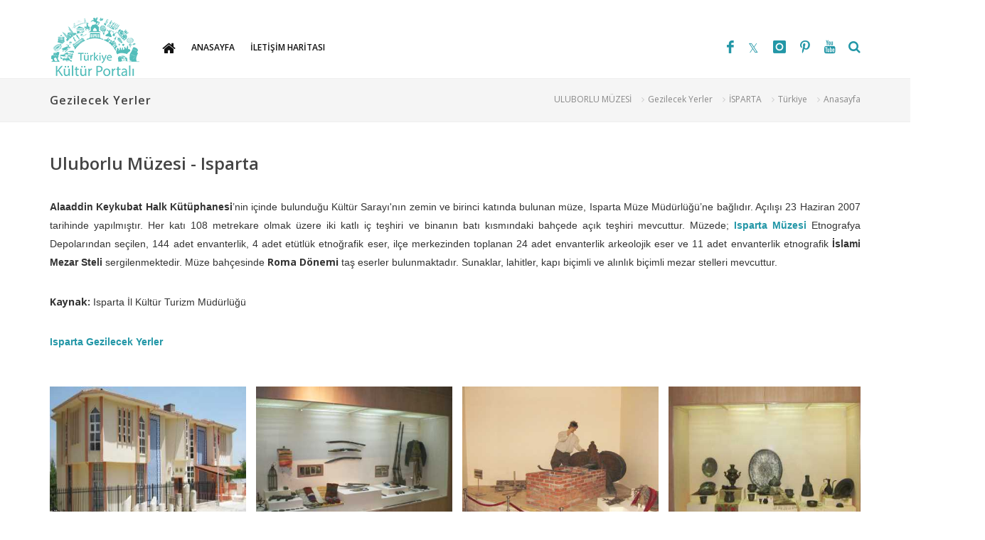

--- FILE ---
content_type: text/html; charset=utf-8
request_url: https://www.kulturportali.gov.tr/turkiye/isparta/gezilecekyer/uluborlu-muzesi
body_size: 22991
content:




<!DOCTYPE html>
<html xmlns="https://www.w3.org/1999/xhtml">
<head>
    <!-- Google Tag Manager -->
    <script>(function (w, d, s, l, i) {
         w[l] = w[l] || []; w[l].push({
             'gtm.start':
                 new Date().getTime(), event: 'gtm.js'
         }); var f = d.getElementsByTagName(s)[0],
             j = d.createElement(s), dl = l != 'dataLayer' ? '&l=' + l : ''; j.async = true; j.src =
                 'https://www.googletagmanager.com/gtm.js?id=' + i + dl; f.parentNode.insertBefore(j, f);
     })(window, document, 'script', 'dataLayer', 'GTM-5DNZX47R');</script>
    <!-- End Google Tag Manager -->

    <link rel="icon" href="/favicon.ico" type="image/x-icon" />
    
    <meta name="robots" content="ALL"/>
<meta property="og:type" content="article"/>
<meta property="og:title" content="ULUBORLU MÜZESİ | Kültür Portalı"/>
<meta property="og:description" content="Alaaddin Keykubat Halk K&uuml;t&uuml;phanesi&rsquo;nin i&ccedil;inde bulunduğu K&uuml;lt&uuml;r Sarayı&#39;nın zemin ve birinci katında bulunan m&uuml;ze, Isparta M&uuml;ze M&uuml;d&uuml;rl&uuml;ğ&uuml;&rsquo;ne bağlıdır. A&ccedil;ılışı 23 Haziran 2007 ta"/>
<meta property="og:image" content="https://www.kulturportali.gov.tr/repoKulturPortali/large/SehirRehberi//GezilecekYer/20180516133846897_genel gorunum.jpg?format=jpg&quality=50"/>
<meta property="og:site_name" content="Kültür Portalı"/>
<meta property="og:url" content="http://www.kulturportali.gov.tr/turkiye/isparta/gezilecekyer/uluborlu-muzesi"/>
<meta name="twitter:card" content="summary_large_image"/>
<meta name="twitter:site" content="@TCKulturPortali"/>
<meta name="twitter:creator" content="@TCKulturPortali"/>
<meta name="twitter:title" content="ULUBORLU MÜZESİ | Kültür Portalı"/>
<meta name="twitter:description" content="Alaaddin Keykubat Halk K&uuml;t&uuml;phanesi&rsquo;nin i&ccedil;inde bulunduğu K&uuml;lt&uuml;r Sarayı&#39;nın zemin ve birinci katında bulunan m&uuml;ze, Isparta M&uuml;ze M&uuml;d&uuml;rl&uuml;ğ&uuml;&rsquo;ne bağlıdır. A&ccedil;ılışı 23 Haziran 2007 ta"/>
<meta name="twitter:domain" content="kulturportali.gov.tr"/>
<meta name="description" content="Alaaddin Keykubat Halk K&uuml;t&uuml;phanesi&rsquo;nin i&ccedil;inde bulunduğu K&uuml;lt&uuml;r Sarayı&#39;nın zemin ve birinci katında bulunan m&uuml;ze, Isparta M&uuml;ze M&uuml;d&uuml;rl&uuml;ğ&uuml;&rsquo;ne bağlıdır. A&ccedil;ılışı 23 Haziran 2007 ta"/>
<meta name="keywords" content="ısparta,gezilecek yerler,uluborlu müzesi,müze,kültür turizmi"/>
    <script type="text/javascript">
        var gorselCount = 7;
    </script>
<meta http-equiv="content-type" content="text/html; charset=utf-8" />
<!-- Stiller V2 -->
<link href='//fonts.googleapis.com/css?family=Roboto:400,300,300italic,400italic,700,700italic,500italic,500,800,700,600&subset=latin,latin-ext' rel='stylesheet' type='text/css'>
<link rel="stylesheet" href="/css/bootstrap.css" type="text/css">
<link rel="stylesheet" href="/css/styleNew.css?v=20220301-1234" type="text/css">
<link rel="stylesheet" href="/css/styleExtra.css?v=20220301-1234" type="text/css">
<link rel="stylesheet" href="/css/styleFix.css?v=20220301-1234" type="text/css">
<link rel="stylesheet" href="/css/dark.css?v=20220301-1234" type="text/css">
<link rel="stylesheet" href="/css/font-icons.css?v=20220301-1234" type="text/css">
<link rel="stylesheet" href="/css/animate.css?v=20220301-1234" type="text/css">
<link rel="stylesheet" href="/css/magnific-popup.css?v=20220301-1234" type="text/css">
<link rel="stylesheet" href="/css/elastic.css?v=20220301-1234" type="text/css">
<link rel="stylesheet" href="/css/vmap.css?v=20220301-1234" type="text/css">
<link rel="stylesheet" href="/css/calendar.css?v=20220301-1234" type="text/css" />
<link href="/Content/font-awesome.min.css?v=20220301-1234" rel="stylesheet" />
    <link rel="stylesheet" type="text/css" href="/_ui/css/slick-theme.css?v=20220301-1234" />
<link rel="stylesheet" type="text/css" href="/_ui/css/slick.css?v=20220301-1234" />

<link href="/Content/bootstrap-datetimepicker.min.css?v=20220301-1234" rel="stylesheet" />
<meta name="viewport" content="width=device-width, initial-scale=1, maximum-scale=1">
<!--[if lt IE 9]>
    	<script src="//css3-mediaqueries-js.googlecode.com/svn/trunk/css3-mediaqueries.js"></script>
    <![endif]-->

­<style>
     .fluid-width-video-wrapper {
         width: 100%;
         position: relative;
         padding: 0;
     }

         .fluid-width-video-wrapper iframe, .fluid-width-video-wrapper object, .fluid-width-video-wrapper embed {
             position: absolute;
             top: 0;
             left: 0;
             width: 100%;
             height: 100%;
         }

     #map-canvas {
         width: 100%;
         height: 400px;
         margin: 0px;
         padding: 0px;
     }

         #map-canvas div.map-info h1, #map-canvas div.map-info p {
             color: #333;
             margin-bottom: 15px;
         }

         #map-canvas img {
             max-width: none;
         }
 </style>

<!-- Preloader -->
<link type="text/css" rel="stylesheet" href="/_ui/css/estepspinner.css?v=20220301-1234" media="screen,projection" />

<link href="/css/theme-eskidenyeniye.css?v=20220301-1234" rel="stylesheet" />
<link href="/css/custom-altsayfa.css?v=20220301-1234" rel="stylesheet" />
<link rel="stylesheet" href="/css/responsive.css?v=20220301-1234" type="text/css">

<!-- Template elements -->
<link href="/css/theme-elements.css?v=20220301-1234" rel="stylesheet">
<link href="/vendor/fontawesome/css/font-awesome.min.css?v=20220301-1234" type="text/css" rel="stylesheet">

<!-- Template color -->
<link href="/css/color-variations/red-dark.css?v=20220301-1234" rel="stylesheet" type="text/css" media="screen" title="red-dark">

<!-- LOAD GOOGLE FONTS -->
<link href="//fonts.googleapis.com/css?family=Open+Sans:400,300,800,700,600%7CRaleway:100,300,600,700,800" rel="stylesheet" type="text/css" />
<link href="//fonts.googleapis.com/css?family=Lato:300,400,400i,700,700i&amp;subset=latin-ext" rel="stylesheet">


<script type="text/javascript" src="/js/jquery.js?v=20220301-1234"></script>
<script type="text/javascript" src="/Scripts/moment-with-locales.min.js?v=20220301-1234"></script>
<script type="text/javascript" src="/Scripts/bootstrap-datetimepicker.min.js?v=20220301-1234"></script>

<script type="text/javascript" src="/js/scriptExtra.js?v=20220301-1234"></script>
<script type="text/javascript" src="/js/plugins.js?v=20220301-1234"></script>
<script type="text/javascript" src="/js/jquery.elastic.js?v=20220301-1234"></script>
<script type="text/javascript" src="/js/jquery.calendario.js?v=20220301-1234"></script>
<script type="text/javascript" src="/js/events-data.js?v=20220301-1234"></script>
<script type="text/javascript" src="/js/pagingCounts.js?v=20220301-1234"></script>
<script type="text/javascript" src="/js/imagesloaded.pkgd.js?v=20220301-1234"></script>
<script type="text/javascript" src="/js/linkify-jquery/linkify.min.js?v=20220301-1234"></script>
<script type="text/javascript" src="/js/linkify-jquery/linkify-jquery.min.js?v=20220301-1234"></script>
<script type="text/javascript" src="/_ui/js/slick.1-8-0.min.js?v=20220301-1234"></script>
<title>
	ULUBORLU MÜZESİ | Kültür Portalı
</title></head>
<body class="stretched light device-lg no-transition">

<!-- Google Tag Manager (noscript) -->
<noscript><iframe src="https://www.googletagmanager.com/ns.html?id=GTM-5DNZX47R"
height="0" width="0" style="display:none;visibility:hidden"></iframe></noscript>
<!-- End Google Tag Manager (noscript) -->


    <div id="wrapper" class="clearfix" style="-webkit-animation-duration: 1.5s; opacity: .88;">
        <form method="post" action="./uluborlu-muzesi" id="form1">
<div class="aspNetHidden">
<input type="hidden" name="__EVENTTARGET" id="__EVENTTARGET" value="" />
<input type="hidden" name="__EVENTARGUMENT" id="__EVENTARGUMENT" value="" />
<input type="hidden" name="__VIEWSTATE" id="__VIEWSTATE" value="5peX84GcFZ2xdZg5wG7y8t3YTcFL7V9Y6QizQyclx9IPcC3ja6J5Hok6AaKz6P33uVZkV4ZSq1YX7/HEHz/tazuX3AX/8SBg7jPxN4iE4g/hXomE30MMIhO3Cfuc49qCNRqdkLrwM5jkNu/jaS5s+D+YhHLqUnEJzRhHxqTpixoj7TNxMrERA+CScNAtQDkIaqRozkB0r4umvalAayKniJggwA7v0OVASVa+Gq8rkTmKMOeCbGKBPq05gjEP1C3FphGXjSJ2pso1nwtuUEFAJLqTD+Fuua1P/[base64]/pG3i6U8h3v7q2cZIEAAZckV3MbabSYiVBPZ9mRie684VI9NS3sd+thmKcXhJc6NfRQBE6ZrF4qcp8isKM5sQ6h7LlGo2e15Bbqeuz/On7pghO36ozKe7c8vyGlv1mEJpZKOKwZiY4bdZecnk5EmWMEw53Ik5Jjv6s6OZNO6nyVAfEMqbVoREa/DkSoLf3z66UQeXDiGTqg8oFE1rGBefV6LeRysCTyMChCmzZI88SDmG3MTgHFzGlJIzWGD0hf2VSpWzFg+th0jThJXnQbLagN7PbN9q7qNBd2ynoZ/gkd3nACJWJyCPeFbDCz/9niSEXP5zYnKOjJvL8Dw0OatQklsd0EbmhxYnigmo+fehxY9+mL/g4ncish56GBwp2JTu6pA5UhOixS4r8YlqWp67hSFyumYNtNvgXd6r4Rw9iOjeDg5cXTUA5pZUecoF7y4Kzrg7xGql+l8ef1VXyXI4I89QJQvm9aSc/fsk5FvenugWION2NlqYsDDOo1drrxPweiF6OkyeqagHoUzbs+SlcZK8gz3MfXWYQAwqq4t/JevjIzWIPsXXRvVAzYsuzUiCwWMZaF+RG73KlGR0De/8C0k7ad/VQGw00moqr5dsLbqP2uRuiNdeWY9d4hVaej4ztrZjmZhsyryJmNTIB8H61cHmWWFl1HhcQraa2EeR6z8DDNkFQGZxcZc08uXIRQ0jPrCj2w0Skk2Wnnf61h/kx4j/AFMc4ozmtQ0eHz4DW4G0U4a/wssOk1oTcHNezit/meZsk3p1fCQkbb+UMwZ/DcYlOF+4tNDUUQxY25pqgRmR/dugLCWxQnEi2n2k7mMY7uKgfWi9iaJ70RS38/n1RfwPnHNRaIRn2U886okxoAWjiVIum9CvlrLPkMVrlNEwMmmc8NgbYQ2Sf8AfUVXCXwr44FXgh1oZnr0koS7QA5DNRqGbkOspJcTW7BLyKE6qaMzFY0Vr03owtRIY2K6hpl3ufFFfmxvPiD0+3daV9rTieqDgmr3bGOl/EaAGOIfEh9sfS2TlipDvrttCcZTFnV1+mGZbNE/MjawM/cWnWrVXxHlXkWdFmnX4g2RVg1XzA7CqMucIWUjGVXLPnhrEI84O5Pxibrds5SAFky7OwUv50U1cpNOMdha9aHM0UWkMv1mDqLcPivhYFUzEIkg5VJ84KO87j6iN29U6ldbvwBDHVng4rJwZkZDnMzVjmrmI6cjBsHURTwCt4ZQZcv/adp6x86bGMiATVB1zefpabDC+e3pqqh9XCmO6X7hrueVlk17nUzAsQA3xL/IBFgsUNHhwvoaond5j1+Hs7I+UmS12OK7s/un2R3fNGjeRpgpY4voNzoD/U5wCy4m4Ikbe9VXqa1SNYl/mB7CF3LJyYzE/[base64]/c689TB/buxfEBUGjjXlX2xpZyANSO5XU9A1WJ+JIZDG5DYBPr/tX9rNw/J5Oq7KuI6ezo7z6mwOo0oegcvzqwspjaSe+cJUHpGd/cbg3KxF4wpgSiAq+l/7+uE5IrpYQ4fbZSLWKJwxUjG29sgkwiaY1oXUrysz/xiwBTSVgKNKlQ37Qz8OPRiwSnOnuL9+uzNKChhfibZTj2Y2yag0TqQ/J96rFJQC23LoQyXMY/aK4ApdYI3SLvV4PeavP9j8w2RXCfzanM1yTwBC4+o7248DQbaH/lvbCwRGWxg/[base64]/5na0B92ObeD+bizLniDnO7elQY2jspQYSY3jNgPBOWsWq2pDOX2dT+8Q0nb19ZtfFFWp6ZV0lUQTqhngDtzxOHqZ7N1/nPJDyD/SpgEC90OriGbGcGakAhIAVhlFjMxXo0CEYGHo5tVMhg0tIQwROkaZ0Lr3KyALBO7S0zEaNp+6q1+WKAjVBKi6TKgeaqTSbQp5fHHZ7rgC3PGTyAcsfAvapRuwIbynkI/LsE/1OJOFbBKOg1z7ZTB9XomJO/hm/5Qki7FRQuMItXLiFc4zod1RFqDDHYOfaX8d8VsS5dD/wETdWpnlOfZwD8YCZ8e54X5gZyPK9/Yn4q4pM4UweQ+CWlNuYuPTbuedXc0GKTA7Z7fo9ESjPan3MOS6H3CGtQL7FLFLcThMHTmmFM5yCM4hJWgLc6/1h2b9RJifaZ9d4zeVqNXVP0VDZTcF7U6h3lv6LzzUx1/gK0zuutL7Yi1CDTWdzAqd6sGBfBUEB1y2T3NXy80iBGkk5lXBM/AeWVSdvgNIno/zGEzy+cSUlyrmKv3UjoXsujqMYEgLklLPhXJcWdpzQ1bloOBqKXWlLbMVLrQlo/DEpTEHSk19nwH+gBgBRmJ3j02JPuZhFsXY4IavyUGh1pbY7004uEJ3OMyw+06+gNOponn0QOGQ6ruFA6JBwnFWEfoBnsJcBCpD85gWxBn2vOcYqhXzEuZsbQHJRYpCjTRE6bqraF3/gZRFGFY/EDKN7l8Q/QFdNisrkc7H7vcfjYiypgM/iCpaUIyGhAz4dngofVFGo+vcevg1sHu7gGKXwz0fYMGmqg0P+uWNegfA9bkJkVCw+bt4MhV0j2YrDKyo1cwysB8OZ3YPDUERMGXqftSAQXZ+NFhahiyVlA9LWOh6UpwUDZEZIKRSwm0jZ9YfQqDDz21fd5Ok4e8wsDn98wwZgDYc7SUBx79juRjr+JpFDvhMII/xZ6toSWRiDYcqaiVpyiFTL1m78aDO+WIu6cRpYOLmWxM9XMTH8CbUb/55E4nGSYsFZj2e0NUefE59VktvRGPunUoi9/0vPu42IZds8gnq3eQnvREglN5zfBY8ja20y4uSVvQGpqbFvHHFwZ9i5YjZd2g+9Aed2TobDOhtVvWISK1DoHcH4S/ipuSVVANs8+ZMmolH3/32SfiiDYAwQabuNH1l0DHXY0K40Q5jgFCZIxvAbE7t5I84AAG0NU7MLRRIqORkhRHIJB5M1wWQhuy2vv1/vrMEddBRvX0kcIQ3BMteACv/ZaspxFNm/MJaCCGxgZ3NwbZW7XQJBGc0krr0yJdOrRxCjfW1ZDdcgsJusue6BKbPcwZE07emxMQcPZkKwXYUgkwVk5Nl3XKS3VBMx/p4PWcBV8WqBeFg23cvHonCK1zuMTcOhiz224psrA1/s74/cEJ/sQFJKBxBuj4U0+awApLNzKvxN95xDNgFGF8QPL9NVjY3byNXa+ENF3i2gPX/o1LD28WsUU8wVloI/BHohvKseQWPnkgRBwF9yZVbGxJAmi0Zy3P4yqlkNHPYDn+/lo57ROaaffXAJVitLu68WvZOe+wRRud3M8EVD4VpprSc/vuJuX7Ftvn/o8Qsfc16sunF6s224mM2eysRrt7snLrYK1Bv6dl0dlBOvzDleSXhJqokQAQOdUT6USHXkpd+2yxvObbB3i5B+Wb9vwpm/0aJa2q3im4bKVNLF0qIpyYIcrLrQPlDcF2wtcm6AljTfcH65SqPBR5P0lSfqeEscZRrRBOIS75HFW0OZaXu/8gfR3R5TjxsEwtv64KcHSFP1royizAq6kq4zT69PvkZAlHrm/Zg80/[base64]/LcQ/iTUAaVhdaJZDNcKDr+5LZKlax3WlSP8Gz1WdPZjXsXJnqo3Jmaz64tyus/zD6l6gsn3BEm9nSsF7FzI92UAyG0bZSKBhWEKsfEb9X3Pa/6MGgfFRfKEDAYhAjSyUmtxtJQgNOghBbYNZYbDGi/jIrEsdHBVk7mMBpZAKXDgtmW/Ns3AtUZKVlPL4m2ushE/zeAYBJWkMVxQGYFpT08RIWltGUPSW2nfBjXA6nGH9yPyg4O8hpP/mQFfkRXW/1QKARNZYi2lCypYcjhjTr++CI9FmEqI7KEZL2+a+pxVH0RP6t8EvSGjBnamIRuRRAwX+ed6X3M9+5w/IJjg55qiqhIl5IOXHfzW5Mw9Ts/ChRWrp2i28v3v8FC3No6/ib1LNO5Vy91epsKUTZwxFaQhIrfUlvSYeS04S7y+zX1+IE3XQaiTjlGojAymlXmwSNg71Ifc67jfQw4EU9XwvTX2FwE8us/vGcln3Go2h7rRfnuHSajdvRXtq5pIKlyeYQKO+q9C0QRp6hOhsp37ejqChGNqqIsolkHpLPnYR+OIdVXhf6K4nQ7u/Fe2GtcA17rKN4iRlNhvO+/B0wi2bOqA2zplIRd7uLEx57UyyR0/7GXrvbVh7k4ijz1H3DxxXjicwM5PW1hExg/o6sMwU44Yogp53KWUyzGvrVqHTLKIUyXTZM91zs41d9nUzVUIFtI8MNqzLSPxzeA+nYWmWHjFvsPpo4qKPMahIm96YxsYzfAktfg9vjXOGoszx/BKqOfh3ZEap/uCOnJo14le8QogETt+1eINFB5VUCDatm+s6WdqFValmyX7p447AM5Z6xw7VVK8rLOL1h0p08Mc04G1Zl/g8fR1s8rMJ16l2jgqaeLdZuOSmatFTOviFInbhsAqOAYhHfxJlWeBhpu8CUHomkG5f0C8Ce2J5qLBLSQez40M9UxRP/IoItVk4NNaEHeb7dkKaB6PY0K0EYUd7WF0++KgBiblp4MsYUZWsIcHKi+hhLlB3aDBbAYNg5IF07SclTlf+AQ7F0kbCZbTLCoFOV2mEg1R54u8A08y4/z1xKQqZM4hWGHEiuto6aMApkmgJhNEWui1uYJEDowQ8+/FTBGUdmMNnR34Dz+KjagFdkw6rpK8/MQLoVULCD9D0fxR1EniXZ8BnlsFZ9NhR8/uknJxcUlyZWe772EgBdCtWTsw4OZ1VwMU3myc3saY2h+5O1L/tsypHuvaYV/EyHSJi/rLAROhVNqgZc2sKd3BdxTGYj7e8ElUKl4txygtndA9vJfpsn2cO5G0B/giV5GjxmPhC/0+Xi0VsMhkeoZKCxxxWroGO/Qp5qiHEe05XCDy3ZOa7Xu3d544pCW0HHtqBWdJWjCWdSRYwn/wnsNsdE1Y1/vPeMD0gvtgO8OZ161PpIQ7y2QIbYmHSDyw9I+dxpeKW++Nk2p9hxbQdY9RU3tB/JJFDySSJshYNOL7rj+PjP8sIFmVqKcJFBJaEp8voeLXyQdK24geNFH1qISlZdNtR/FwxTQMogMhjV6+fAJsLjNn7XiK5Oal5T7KQHQ12+R5GDcl/tx2fyX2luBPVM5V2RMhpokufg3MWd1T8cwi5dZ7x4jB7kdsXHZm8xEmc58WeQHLmgYCM1cDoxc81HUZDi19G40QhNpCck6zLT/Pagc56KBq/6PDFm+Hy6EZVrTbHpBI3Xe2NHKDrUYva2of03akUQm11OHCqLgyL5dfmONwmsBhbjuaFLcETUgG4TgExMh4zf/EoUtgql/IpDATK2QDST+moOxly8WYgzRlerwtUiVUIS8ir1f7nXpeVdiZEZyyuhbbhw/o1b7wUay3GCvvh6nSEGK1WnO9Ks16BXOhhCZq2g+bY+xOxV0XEq/KLTZnOL5zGjpW7FuDN+05JOUdueJqvvi42ScOZmYaa3+3NFaFbP/9y2RI+McStTXiyA3Z3kDf0AW2u5BD/VP7iUc2pfLn8k4ob5LqZpryUa18JlXq08QR1zpuoVWkRKfxQyt0rGB5iwkCQS1COtRw6bp7MiDnNPknfJvUvExJKrv1TqFyj8WIiuPJ7e3zCbKa8nk8StYAY3vIW8Mj5mEQ9EDFkcG5Xs4HrN15S5yyooV0ZfXMI3FIigKZ7l39JoplEuYFPe0h/1fg422MqqrSfSlY2rsQPClzwqyVLfTUi3hydGZym9z/fruz+sSxzDXBbTilEW+wtrZs1XGHW1cHDcFRRfSLbZEmbMLHYNjFDyPwqSfytP1EYujD1SSAMKlhS85ZIYyaIPh0+OJeYD3C5HkZj01Q7lzgCXZq1rh7efpEGcH8vVMQxnn3kr2K4GoXW5uzBtC1iSimJZlqKIkKnJcYomdOG3YQMEEYxk4D5ff/vUZrkjt9uhq7tU1VnY8o5zrqFS4HsQEvNjM9OlVB5YIRZBoSf/[base64]/bCI6eP462HRLOtNmvAZ3jc+CLFgjjaul9nXnPI6ZCBpMS07loCxWMO2RzgoeROlNUKKZeZy6EVfoUFnFXNZjouxFvEoeYI0CA6giA/IPBPqs/nZH0GkmJPDvRnohbMFguQEX+fdoe16mVZuVDDDxCyNTh/AsETb7QVpfqtghzqODkNV8DiRv5pLxvvgBBTk+LLubtAI9jWOqw12cJBxGem/GzqD8SiZtwG8FBr8dSGm/ZnInQWENogzhADH/R8G38idszx/GYBSalUDSsy0/vujzHf7L4be+kb3tav96mihZEXgFt0+mzyH/EnYfCsMBCGTNDZ9eji7FOa4Y6FrieoI4cXag8UX0y6nNKHv3E/gQiKhHqImir8kW1DQRp7PEgRhtVvIhGY8rS7lhMMuvN0ddjOaSm0BFe3Vh+ixLs67NZLAuzY6t1Z2I7JHhuDIEud8Wb91ij5ssjmSUk0DiTzQ4I7pOlEHYTgPhI0iCjv0saBFcu/+74PHoHUmFnm4mrUH9ufS/fzSvWOGwdaTDZ/Tgm5VMJiHdvQI52/4xLKOkk6E46hTFR5dragaRhTHHwqPR3g9kJEuZSTqbKT/ZnnuiVMY62wswHQ+aN7zrFLogxxUKHMCOMDtAAAut2UYNwArZ+8uJeoRTA1YYvwXheGRl1TI7i+sExcckQG1myAe/V12YNyjRm90n4Hf+wotWdJbhYUgmRADFPLw18wREJ8r9cGkwIKQ6/TBo2ToRU60JRlGGOVmWVVqJPJyoqAIKCI8nCCR+bbZaVcm2mJq/Pj727+DUffjrDCc006RVkYXUNs32b8ABnrK1KYT85H/mBK/kDkw3hDYdiUwHyZvXG9gR5qP/[base64]/kPvGbqgnKOcxnoWifZJbaYVEGuQK6UqZ5u3XZ7CNr6fz6liVClgenGh8KxBhWGcnnLohi5YgnCHfO8tGkL/yvHU+LEcUGTyHNfjAU6HcW/fh5yapsfA9erfgVaAuV0zEGCv8/0adhC8JYn9thYaXRlSg2LByQB9qKDTcNoKbMK1kiNgG52Owk0mgiHY/uddPE4sZXZCa6YhHrXufobPJf0ERdikTEosZEc40YKZWN9OxRxVcSMR+W/Y1RfWY8YhvGMrUnFvLjPBpL+dPmo1kFfGJCQ97J6l9HiijeYiViAIptPvPmkh3AR9xmSmkms8Q4lwQ9EADsYFOYqHBagev7RLpuA+8kpR8DM0FBifQiA1Cg4gYC5pywF8Gj7x4cGzQSiPYC1OHcAZvTdi1oi4d7CkRiMtGQm/F8ia9jMFe9Lb7VsueGssiCSuRWRTJu0pRpltQohe4ruIr2miOXuHdsGOniAunmkZces3xlF5SHFB+e3LvdsblQQpInxlvbkW5FYdsVjbJEaAPAOPUREJddD0N4/XA3t7e4C32SQjH+BQXMB159iUexNYI+DOh2dMnMdkR7zAxEEhf0SHJDSPB9r7rLlqsTLegFU7Z9VMhma1TsxKhyFcflcMz6eszshx9BqNHPjuu0FX1YluU/h+TEwM3LqWFW/H4DyOLnY9FfGiLBAivHiom1rqEJ1V+HdDpO1levfXRqL89K5vKqiLzRZdSrEZO5YaIxX+E8gIaCI7Kl9/m74QGA1VKg0Ffe9Fr6wNjZA86mbD6rspjsZy8b7I1ivVOavXiOk78KLhyxejOMLCeZMqjNfBGnAcIq2W8+SBgzebgL7L5FEZTiXRF4xm6/hP/U1CqVXTzrANOBXwFmXq+Vo8EO5+28fPBaBQg1XP9c2yyM/wPIhdUFgopedM4ClcEWjyvWaKZxl3L5w5Q0LvhNLN/l4wrAoSJ+O5Z/kCofdXl0sbPKOny9rvtwzawK8AxH4jLvRMZCEyPD9WeoB25KhUbggDB90eZvCfROvzdpINehJYi+DXm8swBJpSCfquh7uneQpOxJMomUr0EbHeEVlElzddwrbEFIRdqs/YdKNnmMA6TCMfkEiWWPYqsSVsdUmHeAEuVk93/moKpouvXq29uu/L4OZ6GTJ10Q7Bh0jv7lFdXWMycTwwCSFJWun/Egs5RF4BMPo/T6xP6gaTzLKcRSU596LEmLlIiUEYm7MC9IQ98y6vkOs3a4SJf7QHCRLMslmcJf4rBB6AlKm5QOJcpmRh6U+jXuI4JQ0Q/[base64]/lL1ZWIColJ86eNki9LeC74AqXszJerW1GGVHatjOwsJZDmuqeS658mE9Wwyj+9pO+IheMFtxWKK6cUwqEA4h/MTA5UtQCQSreUWeFcEjHIT3qUHaCjfhb98Ixmsz7Gz+2xa/XVsiSGP2gjLQmoFrTLTeftWPq1r2yOCq1eFiB2NIpEhkTPnCi3CETXbWKl//tsFl4JDoM3VZ84pNnYNQ67j9Mm2ADGQMJxUnbmbabt+z7oKP1HyAeMDNr4qHLB/eaEI7CU3zNUNSvjHxt5HyEAmJIKQ2GYmI94b1n0YSUnfAW0sD+PCwBuJOVc3E2kUUTC7Mo4VqWv7KaF0IkJASdQODvqNottzzBNZHTcyR3JDSbE/9arZgZpihuyVvKAEDy5/rGN5qWw8hKl32RB2MTb9/kntdbT7mAM2QQqYtxFWKweUtiI35aSEAzEv+tAl/cINVV5Jpv/Y3OatBMShmc+Lp7QFzXXi6rDOHPCfPPkeIMS3mZNdpmeFNZdhLh6/vVmM5PQT1mQUCSjHelZLunjrwSbtxSW5UHLdiGO5Y/ZHJU+7U17wIhesRXFAqf6dCk8qvAGr6OOqUXA7rSVBp6Hbzmz0icq/pxd8a9VsmDMp0Q6+ewZVsuIr6ulyMXRU4wJiyMrlDKTRoPRvQ9rHHtCh6nydxsk3/W05biW7CUr2RUMxPDW9XixyM7KBmteoG9ul/DKbik6ca26yJFf+AMbySr7ledgrSVDKPVO588Wdnjj8dx6pOQWpdQIpu5gu5v60chCZwMUdxs+BriP1nlmNrod/BFeMOMQ1pvMt6Cfk4XOgOqa3RVBkcV/rGiC13PxU1hiAQ21Ern3axg9KiiGBeg7AXHKrgnmp2tz7oIHRVnD2PsV23QovwYmqo7lZeIQV4AkW6+hhc/v3vJbFHy8OD+1xOenlG2CKIo9NNdFzIbNTz+IwWyrwDtHxit6/aFy1PzogZI9yW6o8dw3xbGZ+VyeWhQ+FQhIh5vy2X97u/qiQFo/ColPsWBP91I8A2kPI2AODSDmz+jKZjrCWwiJwmq436FS3T4+j081+ch0vj3HuHx7FuVhMUWAQkxslD56QbZco4psLSS9LtzhHWMtbtwgJQ5oNOnfhNVScsqno4aagfI9rEj6Ldt5qufoEWn7aqYbjpn8x/qiJig+2Y/rQ1OuEH/g5FXay32xleQQdLXvmk+f6LMEURKMaRbDR7uHy/khQJ6qOsc1n7WUr7G12/XzC8YvgIQBcqg7QTaiwcBN4DxGTvt7OnE40jl3AFa5ZDgDWreWpolgC+012EYRCIP1vY2ryfhovl6nQqvfajMZc/h3TdRq/12nvU/r1eS7DB97LGk6D3mZGkZsg7Sys9EU0gvnG0LIVN2pt2WeWIqT4yBaelMtGdND7Io+MZVqZfLI/C6i1ZrthMFt9PMO2PId/d7J1Mtbun1fhWVD6ppDRispXtBkc7nr0s/iGfKHvPbzclvSgN50atqWbFfOGRoL7SuL9ryHEXtYOBeWnulo8OtY3TfqhUlbsYeCNDl1+aSBuD7s+DRne10tMj9eJFOtDmxaIe70fx8znlGF3PVc1v/F7EZ7opIHDHrf473c37VP1Xa46EUyF+EuP3sBKIfL6l8tpdC2zzkYZF1yQqkgmS4XoCjbkqKql5jfCgJhd+6PteQllG/mS2qNV4BaeLbx6Zs14ggOl8dDSUxtcqtQGbkNQvweazPbePBq0e9UcsFMO0ruLKGO1qKcQ8vUsmOaVPR/Ld0jHi5ur9c/EyNJuwEx7VONvWOO8jPra9fx6skb1Mu8p56+9YEAbkDBtGUqbsGpAzZ7H7xyV6pmXOIE78vwX0TyRgpnoNu3JhyZL0TQtsCY4vMXZCTNz0UUdqWkKkOAIdU6an5NwZ9EYw7rV5iyUH2VNbKitW1/pvBD03J3SKxcIf3x9nAkQISDRv+9hUMEZYyRJCOqsUTkeJY7rbCGaNFPdPf8Uj6b2H+y6Rq5r1P8gsZvQXH8kKpotNOt9ykZz7HHRGnqqiK1PGEmE9PG2zQy9W3WcL2yE3ER1gJGopXYELECa2nq/GmR5OKv0D1TwYmEZhYlj8iq2" />
</div>

<script type="text/javascript">
//<![CDATA[
var theForm = document.forms['form1'];
if (!theForm) {
    theForm = document.form1;
}
function __doPostBack(eventTarget, eventArgument) {
    if (!theForm.onsubmit || (theForm.onsubmit() != false)) {
        theForm.__EVENTTARGET.value = eventTarget;
        theForm.__EVENTARGUMENT.value = eventArgument;
        theForm.submit();
    }
}
//]]>
</script>


<script src="/WebResource.axd?d=pynGkmcFUV13He1Qd6_TZBrY_DK-wcBrCLuPWzjHccosmYKa8VFKCiO_QqKgIy9D9c1ghYDPkWqUNq5ooD6Huw2&amp;t=638901879720898773" type="text/javascript"></script>


<script src="/ScriptResource.axd?d=uHIkleVeDJf4xS50Krz-yHqQQhJC2RLNr8-2fjgmuAAQf-WlIIbyP41BLlCtXnl5k4wklWhWGHcAZ_XXi7W2m4UW2eMdlqyB0EjWyd6UUGqORr1s2Af13SgPZ-aZVcHDBXjvHmvClEe5yn9LcYRL_AmWm_SIxcKqKXb-lLyVv0c1&amp;t=32e5dfca" type="text/javascript"></script>
<script src="/ScriptResource.axd?d=Jw6tUGWnA15YEa3ai3FadLupPycJUMby-LxbCSsKYIQ5fTGRECEbonsZkGIkTDpNbCDTnNrFmgoP4WUToDKpeon40sZlARPrBxK3BvFGigIVp9p2Ijj_m_HG2VTs0DLhK2SA3z_As9OeeFZkgIot7SjJqcy7AIGRkR4M_Ipnug81&amp;t=32e5dfca" type="text/javascript"></script>
<div class="aspNetHidden">

	<input type="hidden" name="__VIEWSTATEGENERATOR" id="__VIEWSTATEGENERATOR" value="05A7213B" />
</div>
            <script type="text/javascript">
//<![CDATA[
Sys.WebForms.PageRequestManager._initialize('ctl00$ScriptManager1', 'form1', [], [], [], 90, 'ctl00');
//]]>
</script>


         
            
    <!--Begin:  header --- -->
    
<header id="header" class="ileozel">
    <div id="header-wrap">
        <div class="container">

            <!-- Logo -->
            <h1 id="logo">
                <a href="/" class="logo" title="Türkiye Kültür Portalı Anasayfa" data-dark-logo="/images/logo-dark.png">
                    <img src="/images/logo.png" alt="Türkiye Kültür Portalı Logo" />
                </a>
            </h1>

            <!-- Mobil Menu -->
            <div class="nav-main-menu-responsive">
                <a id="mobile-menu-trigger" class="lines-button x" href="javascript:;">
                    <span class="lines"></span>
                </a>
            </div>

            <!-- Arama -->
            <div id="topsearch" class="">
                <a id="topsearchtrigger" title="Arama kutusunu açmak/kapatmak için tıklayın"><i class="fa fa-search"></i><i class="fa fa-close"></i></a>
            </div>
            <div id="topsearchform" class="searchform" onkeypress="javascript:return WebForm_FireDefaultButton(event, &#39;btnSearchTrigger&#39;)">
	
                <input name="ctl00$ContentPlaceHolder1$WucPageHeader$txtTopSearch" type="text" id="ContentPlaceHolder1_WucPageHeader_txtTopSearch" class="form-control" name="q" placeholder="Aranacak Kelime" />
                <input type="submit" name="ctl00$ContentPlaceHolder1$WucPageHeader$btnSearchTrigger" value="." id="btnSearchTrigger" style="visibility: hidden; padding: 0; margin: 0; height: 0; width: 0; font-size: 1px; border: none;" />
            
</div>
            <!-- Sosyal Ikonlar -->
            <div id="shopping-cart">
                <ul>
                    <li class="social-facebook"><a href="https://www.facebook.com/kulturportali/" title="Facebook" target="_blank"><i class="icon-facebook"></i></a></li>
                    <li class="social-twitter"><a href="https://twitter.com/tckulturportali" title="X" target="_blank"><i class="icon-twitter"></i></a></li>
                    <li class="social-instagram"><a href="https://www.instagram.com/kulturportali/" title="Instagram" target="_blank"><i class="icon-instagram"></i></a></li>
                    
                    <li class="social-pinterest"><a href="https://www.pinterest.com/KulturPortali" title="Pinterest" target="_blank"><i class="icon-pinterest"></i></a></li>
                    <li class="social-youtube"><a href="https://www.youtube.com/channel/UCdkN6QYy7OuMBTINgndgorA" title="Youtube" target="_blank"><i class="icon-youtube"></i></a></li>
                </ul>
            </div>
            <div class="langchanger-container-subpage">
                
            </div>


            <!-- Navigasyon -->
            <div class="navbar-collapse collapseww main-menu-collapse navigation-wrap">
                <div class="container">
                    <nav id="mainMenu" class="main-menu mega-menu">
                        <ul class="main-menu nav nav-pills">
                            <li class="dropdown mega-menu-item">
                                <a href="javascript:;"><i class="fa fa-home" style="font-size: 20px;"></i></a>
                                <ul class="dropdown-menu">
                                    <li class="mega-menu-content" style="background-image: url('/images/shortcode-megamenu-bg.png');">
                                        <div class="row-fluid">
                                            <div class="col-lg-3 col-md-4 col-sm-6 elleme">
                                                <ul>
                                                    <li>
                                                        <a href="/portal/arkeolojisanattarihivemimari">
                                                            <i class="fa fa-angle-double-right"></i>ARKEOLOJİ VE TARİH
                                                        </a>
                                                    </li>
                                                    <li>
                                                        <a href="/portal/dilveedebiyat">
                                                            <i class="fa fa-angle-double-right"></i>DİL VE EDEBİYAT
                                                        </a>
                                                    </li>
                                                    <li>
                                                        <a href="/turkiye/genel/etkinlik">
                                                            <i class="fa fa-angle-double-right"></i>ETKİNLİKLER
                                                        </a>
                                                    </li>
                                                    <li>
                                                        <a href="/turkiye/genel/neyenir">
                                                            <i class="fa fa-angle-double-right"></i>GELENEKSEL MUTFAK
                                                        </a>
                                                    </li>

                                                </ul>
                                            </div>
                                            <div class="col-lg-3 col-md-4 col-sm-6 elleme">
                                                <ul>
                                                    <li>
                                                        <a href="/turkiye/genel/gezilecekyer">
                                                            <i class="fa fa-angle-double-right"></i>GEZİLECEK YERLER
                                                        </a>
                                                    </li>
                                                    <li>
                                                        <a href="/turkiye/genel/haberduyuru">
                                                            <i class="fa fa-angle-double-right"></i>HABER VE DUYURULAR
                                                        </a>
                                                    </li>

                                                    <li>
                                                        <a href="/portal/halk-bilimi-ve-kultur-atlasi">
                                                            <i class="fa fa-angle-double-right"></i>HALK KÜLTÜRÜ
                                                        </a>
                                                    </li>
                                                    <li>
                                                        <a href="/portal/Dunya-Miras-Listesinde-Turkiye">
                                                            <i class="fa fa-angle-double-right"></i>KÜLTÜREL MİRASLARIMIZ
                                                        </a>
                                                    </li>

                                                </ul>
                                            </div>
                                            <div class="col-lg-3 col-md-4 col-sm-6 elleme">
                                                <ul>
                                                    <li>
                                                        <a href="/portal/sanat-1-2">
                                                            <i class="fa fa-angle-double-right"></i>SANAT
                                                        </a>
                                                    </li>
                                                    <li>
                                                        <a href="/turkiye/genel/neredekonaklanir">
                                                            <i class="fa fa-angle-double-right"></i>NEREDE KONAKLANIR
                                                        </a>
                                                    </li>
                                                    <li>
                                                        <a href="/turkiye/genel/nealinir">
                                                            <i class="fa fa-angle-double-right"></i>SEYAHAT HATIRASI
                                                        </a>
                                                    </li>
                                                    <li>
                                                        <a href="/turkiye/genel/turizmaktiviteleri">
                                                            <i class="fa fa-angle-double-right"></i>TURİZM AKTİVİTELERİ
                                                        </a>
                                                    </li>
                                                </ul>
                                            </div>
                                            <div class="col-lg-3 col-md-4 col-sm-6 elleme">
                                                <ul>
                                                    <li>
                                                        <a href="/medya">
                                                            <i class="fa fa-angle-double-right"></i>MEDYA KÜTÜPHANESİ
                                                        </a>
                                                    </li>
                                                    <li>
                                                        <a href="/turkiye/genel">
                                                            <i class="fa fa-angle-double-right"></i>İLLERE ÖZEL
                                                        </a>
                                                    </li>


                                                </ul>
                                            </div>
                                        </div>
                                    </li>
                                </ul>
                            </li>
                            <!-- Türkiye Geneli için -- -->
                            <li class="hidden"><a href="/">
                                <div>ANASAYFA</div>
                            </a></li>
                            
                            <li class="hidden">
                                <a href="/icerik/iletisim">İLETİŞİM</a>
                            </li>


                            <!-- İllere Özel Menüler -- -->
                            <li class="">
                                <a href="/turkiye/isparta">
                                    <div>ANASAYFA</div>
                                </a>
                            </li>
                                                      
                            
                            <li class="">
                                <a href="/turkiye/isparta/iletisimharitasi">
                                    <div>İLETİŞİM HARİTASI</div>
                                </a>
                            </li>
                        </ul>
                    </nav>
                </div>
            </div>
        </div>
    </div>
</header>

    <!--End:  header --- -->
    <section id="page-title" class="page-title-mini">
        <div class="container clearfix">
            <ol class="breadcrumb">
                <li><a>ULUBORLU MÜZESİ</a></li>
                <li><a href="/turkiye/isparta/gezilecekyer">Gezilecek Yerler</a></li>
                <li><a href=/turkiye/isparta/genelbilgiler>İSPARTA</a></li>
                <li><a href="/turkiye/genel/genelbilgiler">Türkiye</a></li>
                <li><a href="/">Anasayfa</a></li>
            </ol>
            <h1 id="ContentPlaceHolder1_hPageTitle">Gezilecek Yerler</h1>
        </div>
    </section>
    <section id="content">

        <div class="content-wrap">
            <div class="container clearfix">
                <h3>Uluborlu Müzesi - Isparta</h3>

                <div id="descriptionDiv" class="clearfix aciklama margB15">
                    <p style="text-align:justify"><span style="font-size:14px"><span style="font-family:arial,helvetica,sans-serif"><strong>Alaaddin Keykubat Halk K&uuml;t&uuml;phanesi</strong>&rsquo;nin i&ccedil;inde bulunduğu K&uuml;lt&uuml;r Sarayı&#39;nın zemin ve birinci katında bulunan m&uuml;ze, Isparta M&uuml;ze M&uuml;d&uuml;rl&uuml;ğ&uuml;&rsquo;ne bağlıdır. A&ccedil;ılışı 23 Haziran 2007 tarihinde yapılmıştır.&nbsp;</span></span><span style="font-family:arial,helvetica,sans-serif; font-size:14px">Her katı 108 metrekare olmak &uuml;zere iki katlı i&ccedil; teşhiri ve binanın batı kısmındaki bah&ccedil;ede a&ccedil;ık teşhiri mevcuttur. M&uuml;zede; <strong><a href="https://www.kulturportali.gov.tr/turkiye/isparta/gezilecekyer/isparta-muzesi" target="_blank">Isparta M&uuml;zesi</a>&nbsp;</strong>Etnografya Depolarından se&ccedil;ilen, 144 adet envanterlik, 4 adet et&uuml;tl&uuml;k etnoğrafik eser, il&ccedil;e merkezinden toplanan 24 adet envanterlik arkeolojik eser ve 11 adet envanterlik etnografik <strong>İslami Mezar Steli </strong>sergilenmektedir.&nbsp;</span><span style="font-family:arial,helvetica,sans-serif; font-size:14px">M&uuml;ze bah&ccedil;esinde</span><strong><span style="font-size:14px">&nbsp;Roma D&ouml;nemi</span> </strong><span style="font-family:arial,helvetica,sans-serif; font-size:14px">taş eserler bulunmaktadır. Sunaklar, lahitler, kapı bi&ccedil;imli ve alınlık bi&ccedil;imli mezar stelleri mevcuttur.</span></p>

<p style="text-align:justify"><strong>Kaynak:</strong><span style="font-family:arial,helvetica,sans-serif; font-size:14px"> Isparta İl K&uuml;lt&uuml;r Turizm M&uuml;d&uuml;rl&uuml;ğ&uuml;&nbsp;</span></p>

<p style="text-align:justify"><strong><a href="https://www.kulturportali.gov.tr/turkiye/isparta/gezilecekyer?ilId=10&amp;keyword=&amp;tur=0&amp;turizmtur=0&amp;gorsel=1&amp;nearest=0&amp;etiket=&amp;sayfa=1&amp;sayi=12&amp;lat=0&amp;lang=0" target="_blank"><span style="font-family:arial,helvetica,sans-serif; font-size:14px">Isparta Gezilecek Yerler</span></a></strong></p>

                </div>

                <div class="">
                    <div id="ContentPlaceHolder1_pnlFotograflar">
	
                        <!--Begin:  GEZİLECEK YER GÖRSELLERİ-->
                        <div id="oc-portfolio" class="owl-carousel portfolio-carousel ">
                            
                                    <article class="portfolio-item pf-media pf-icons">
                                        <div class="portfolio-image">
                                            <a href="javascript:void();">
                                                <img src="/repoKulturPortali/small/SehirRehberi//GezilecekYer/20180516133846897_genel gorunum.jpg?format=jpg&quality=50" alt="Uluborlu Müzesi">
                                            </a>
                                            <div class="portfolio-overlay">
                                                <a href="/repoKulturPortali/large/SehirRehberi//GezilecekYer/20180516133846897_genel gorunum.jpg?format=jpg&quality=50" title="Uluborlu Müzesi - <em>Görsel Sahibi: Isparta İl Kültür ve Turizm Müdürlüğü</em>" class="center-icon" data-lightbox="image"><i class="icon-line-search"></i></a>
                                            </div>
                                        </div>
                                        <div class="portfolio-desc">
                                            <h6>Uluborlu Müzesi</h6>
                                            <em>Görsel Sahibi: Isparta İl Kültür ve Turizm Müdürlüğü</em>
                                        </div>
                                    </article>
                                
                                    <article class="portfolio-item pf-media pf-icons">
                                        <div class="portfolio-image">
                                            <a href="javascript:void();">
                                                <img src="/repoKulturPortali/small/SehirRehberi//GezilecekYer/20180516134300506_erkek esyalari.JPG?format=jpg&quality=50" alt="Uluborlu Müzesi">
                                            </a>
                                            <div class="portfolio-overlay">
                                                <a href="/repoKulturPortali/large/SehirRehberi//GezilecekYer/20180516134300506_erkek esyalari.JPG?format=jpg&quality=50" title="Uluborlu Müzesi - <em>Görsel Sahibi: Isparta İl Kültür ve Turizm Müdürlüğü</em>" class="center-icon" data-lightbox="image"><i class="icon-line-search"></i></a>
                                            </div>
                                        </div>
                                        <div class="portfolio-desc">
                                            <h6>Uluborlu Müzesi</h6>
                                            <em>Görsel Sahibi: Isparta İl Kültür ve Turizm Müdürlüğü</em>
                                        </div>
                                    </article>
                                
                                    <article class="portfolio-item pf-media pf-icons">
                                        <div class="portfolio-image">
                                            <a href="javascript:void();">
                                                <img src="/repoKulturPortali/small/SehirRehberi//GezilecekYer/20180516134837654_demircilik atolyesi.jpg?format=jpg&quality=50" alt="Uluborlu Müzesi">
                                            </a>
                                            <div class="portfolio-overlay">
                                                <a href="/repoKulturPortali/large/SehirRehberi//GezilecekYer/20180516134837654_demircilik atolyesi.jpg?format=jpg&quality=50" title="Uluborlu Müzesi - <em>Görsel Sahibi: Isparta İl Kültür ve Turizm Müdürlüğü</em>" class="center-icon" data-lightbox="image"><i class="icon-line-search"></i></a>
                                            </div>
                                        </div>
                                        <div class="portfolio-desc">
                                            <h6>Uluborlu Müzesi</h6>
                                            <em>Görsel Sahibi: Isparta İl Kültür ve Turizm Müdürlüğü</em>
                                        </div>
                                    </article>
                                
                                    <article class="portfolio-item pf-media pf-icons">
                                        <div class="portfolio-image">
                                            <a href="javascript:void();">
                                                <img src="/repoKulturPortali/small/SehirRehberi//GezilecekYer/20180516135414209_mutfak   hamam kulturu.jpg?format=jpg&quality=50" alt="Uluborlu Müzesi">
                                            </a>
                                            <div class="portfolio-overlay">
                                                <a href="/repoKulturPortali/large/SehirRehberi//GezilecekYer/20180516135414209_mutfak   hamam kulturu.jpg?format=jpg&quality=50" title="Uluborlu Müzesi - <em>Görsel Sahibi: Isparta İl Kültür ve Turizm Müdürlüğü</em>" class="center-icon" data-lightbox="image"><i class="icon-line-search"></i></a>
                                            </div>
                                        </div>
                                        <div class="portfolio-desc">
                                            <h6>Uluborlu Müzesi</h6>
                                            <em>Görsel Sahibi: Isparta İl Kültür ve Turizm Müdürlüğü</em>
                                        </div>
                                    </article>
                                
                                    <article class="portfolio-item pf-media pf-icons">
                                        <div class="portfolio-image">
                                            <a href="javascript:void();">
                                                <img src="/repoKulturPortali/small/SehirRehberi//GezilecekYer/20180516135932481_okuma vitrini.JPG?format=jpg&quality=50" alt="Uluborlu Müzesi">
                                            </a>
                                            <div class="portfolio-overlay">
                                                <a href="/repoKulturPortali/large/SehirRehberi//GezilecekYer/20180516135932481_okuma vitrini.JPG?format=jpg&quality=50" title="Uluborlu Müzesi - <em>Görsel Sahibi: Isparta İl Kültür ve Turizm Müdürlüğü</em>" class="center-icon" data-lightbox="image"><i class="icon-line-search"></i></a>
                                            </div>
                                        </div>
                                        <div class="portfolio-desc">
                                            <h6>Uluborlu Müzesi</h6>
                                            <em>Görsel Sahibi: Isparta İl Kültür ve Turizm Müdürlüğü</em>
                                        </div>
                                    </article>
                                
                                    <article class="portfolio-item pf-media pf-icons">
                                        <div class="portfolio-image">
                                            <a href="javascript:void();">
                                                <img src="/repoKulturPortali/small/SehirRehberi//GezilecekYer/20180516140419506_sirmali gelin.jpg?format=jpg&quality=50" alt="Uluborlu Müzesi">
                                            </a>
                                            <div class="portfolio-overlay">
                                                <a href="/repoKulturPortali/large/SehirRehberi//GezilecekYer/20180516140419506_sirmali gelin.jpg?format=jpg&quality=50" title="Uluborlu Müzesi - <em>Görsel Sahibi: Isparta İl Kültür ve Turizm Müdürlüğü</em>" class="center-icon" data-lightbox="image"><i class="icon-line-search"></i></a>
                                            </div>
                                        </div>
                                        <div class="portfolio-desc">
                                            <h6>Uluborlu Müzesi</h6>
                                            <em>Görsel Sahibi: Isparta İl Kültür ve Turizm Müdürlüğü</em>
                                        </div>
                                    </article>
                                
                                    <article class="portfolio-item pf-media pf-icons">
                                        <div class="portfolio-image">
                                            <a href="javascript:void();">
                                                <img src="/repoKulturPortali/small/SehirRehberi//GezilecekYer/20180516140605742_kadin giysileri.JPG?format=jpg&quality=50" alt="Uluborlu Müzesi">
                                            </a>
                                            <div class="portfolio-overlay">
                                                <a href="/repoKulturPortali/large/SehirRehberi//GezilecekYer/20180516140605742_kadin giysileri.JPG?format=jpg&quality=50" title="Uluborlu Müzesi - <em>Görsel Sahibi: Isparta İl Kültür ve Turizm Müdürlüğü</em>" class="center-icon" data-lightbox="image"><i class="icon-line-search"></i></a>
                                            </div>
                                        </div>
                                        <div class="portfolio-desc">
                                            <h6>Uluborlu Müzesi</h6>
                                            <em>Görsel Sahibi: Isparta İl Kültür ve Turizm Müdürlüğü</em>
                                        </div>
                                    </article>
                                
                        </div>

                        <script type="text/javascript">
                            jQuery(document).ready(function ($) {
                                var isMobile = false; //ck editor resimleri için
                                // device detection
                                if (/(android|bb\d+|meego).+mobile|avantgo|bada\/|blackberry|blazer|compal|elaine|fennec|hiptop|iemobile|ip(hone|od)|ipad|iris|kindle|Android|Silk|lge |maemo|midp|mmp|netfront|opera m(ob|in)i|palm( os)?|phone|p(ixi|re)\/|plucker|pocket|psp|series(4|6)0|symbian|treo|up\.(browser|link)|vodafone|wap|windows (ce|phone)|xda|xiino/i.test(navigator.userAgent)
                                    || /1207|6310|6590|3gso|4thp|50[1-6]i|770s|802s|a wa|abac|ac(er|oo|s\-)|ai(ko|rn)|al(av|ca|co)|amoi|an(ex|ny|yw)|aptu|ar(ch|go)|as(te|us)|attw|au(di|\-m|r |s )|avan|be(ck|ll|nq)|bi(lb|rd)|bl(ac|az)|br(e|v)w|bumb|bw\-(n|u)|c55\/|capi|ccwa|cdm\-|cell|chtm|cldc|cmd\-|co(mp|nd)|craw|da(it|ll|ng)|dbte|dc\-s|devi|dica|dmob|do(c|p)o|ds(12|\-d)|el(49|ai)|em(l2|ul)|er(ic|k0)|esl8|ez([4-7]0|os|wa|ze)|fetc|fly(\-|_)|g1 u|g560|gene|gf\-5|g\-mo|go(\.w|od)|gr(ad|un)|haie|hcit|hd\-(m|p|t)|hei\-|hi(pt|ta)|hp( i|ip)|hs\-c|ht(c(\-| |_|a|g|p|s|t)|tp)|hu(aw|tc)|i\-(20|go|ma)|i230|iac( |\-|\/)|ibro|idea|ig01|ikom|im1k|inno|ipaq|iris|ja(t|v)a|jbro|jemu|jigs|kddi|keji|kgt( |\/)|klon|kpt |kwc\-|kyo(c|k)|le(no|xi)|lg( g|\/(k|l|u)|50|54|\-[a-w])|libw|lynx|m1\-w|m3ga|m50\/|ma(te|ui|xo)|mc(01|21|ca)|m\-cr|me(rc|ri)|mi(o8|oa|ts)|mmef|mo(01|02|bi|de|do|t(\-| |o|v)|zz)|mt(50|p1|v )|mwbp|mywa|n10[0-2]|n20[2-3]|n30(0|2)|n50(0|2|5)|n7(0(0|1)|10)|ne((c|m)\-|on|tf|wf|wg|wt)|nok(6|i)|nzph|o2im|op(ti|wv)|oran|owg1|p800|pan(a|d|t)|pdxg|pg(13|\-([1-8]|c))|phil|pire|pl(ay|uc)|pn\-2|po(ck|rt|se)|prox|psio|pt\-g|qa\-a|qc(07|12|21|32|60|\-[2-7]|i\-)|qtek|r380|r600|raks|rim9|ro(ve|zo)|s55\/|sa(ge|ma|mm|ms|ny|va)|sc(01|h\-|oo|p\-)|sdk\/|se(c(\-|0|1)|47|mc|nd|ri)|sgh\-|shar|sie(\-|m)|sk\-0|sl(45|id)|sm(al|ar|b3|it|t5)|so(ft|ny)|sp(01|h\-|v\-|v )|sy(01|mb)|t2(18|50)|t6(00|10|18)|ta(gt|lk)|tcl\-|tdg\-|tel(i|m)|tim\-|t\-mo|to(pl|sh)|ts(70|m\-|m3|m5)|tx\-9|up(\.b|g1|si)|utst|v400|v750|veri|vi(rg|te)|vk(40|5[0-3]|\-v)|vm40|voda|vulc|vx(52|53|60|61|70|80|81|83|85|98)|w3c(\-| )|webc|whit|wi(g |nc|nw)|wmlb|wonu|x700|yas\-|your|zeto|zte\-/i.test(navigator.userAgent.substr(0, 4))) isMobile = true;
                                if (isMobile) {
                                    $("#descriptionDiv img").css("height", "auto");
                                    $("#descriptionDiv table").addClass("table table-striped table-responsive");
                                }

                                var ocPortfolio = $("#oc-portfolio");
                                var numItems = gorselCount;
                                ocPortfolio.owlCarousel({
                                    margin: 20,
                                    nav: numItems > 4 ? true : false,
                                    navText: ['<i class="icon-angle-left"></i>', '<i class="icon-angle-right"></i>'],
                                    autoplay: false,
                                    autoplayHoverPause: true,
                                    dots: false,
                                    responsive: {
                                        0: { items: 1 },
                                        600: { items: 2 },
                                        1000: { items: 3 },
                                        1200: { items: 4 }
                                    }
                                });
                            });
                        </script>
                        <!--End:    GEZİLECEK YER GÖRSELLERİ-->
                    
</div>
                </div>
                <div class="row icerikdetaytablo">
                    <div class="col-md-6 col-sm-12">
                        <label>Tür: </label>
                        <span>Müze</span>
                    </div>
                    <div class="col-md-6 col-sm-12">
                        <label>Turizm Türü: </label>
                        <span>Kültür Turizmi</span>
                    </div>
                    <div class="col-md-6 col-sm-12">
                        <label>Nasıl Gidilir: </label>
                        <span>Isparta, Uluborlu ilçe merkezinde yer alan müzeye her tür araçla ulaşım sağlanabilmektedir. </span>
                    </div>
                    <div class="col-md-6 col-sm-12">
                        <label>Adres: </label>
                        <span>Topraklık Mahallesi, Anafartalar Cd. No:75, Uluborlu/Isparta</span>
                    </div>
                    <div class="col-md-6 col-sm-12">
                        <label>Telefon: </label>
                        <span></span>
                    </div>
                    <div class="col-md-6 col-sm-12">
                        <label>Faks: </label>
                        <span></span>
                    </div>
                    
                    <div class="col-md-6 col-sm-12">
                        <label>E-Posta: </label>
                        <span></span>
                    </div>
                    <div class="col-md-6 col-sm-12">
                        <div class="single-product-meta">
                            <label>Anahtar Kelimeler:</label>
                            <a class="etiketListTag" href="/turkiye/isparta/gezilecekyer" rel="tag">isparta gezilecek yerler</a>
                            
                                    <a class="etiketListTag" href="/arama/%c4%b1sparta" rel="tag">ısparta</a>
                                
                                    <a class="etiketListTag" href="/arama/gezilecek+yerler" rel="tag">gezilecek yerler</a>
                                
                                    <a class="etiketListTag" href="/arama/uluborlu+m%c3%bczesi" rel="tag">uluborlu müzesi</a>
                                
                                    <a class="etiketListTag" href="/arama/m%c3%bcze" rel="tag">müze</a>
                                
                                    <a class="etiketListTag" href="/arama/k%c3%bclt%c3%bcr+turizmi" rel="tag">kültür turizmi</a>
                                
                        </div>
                    </div>
                </div>

                <div class="row text-center">
                    <div id="socialmedia" style="display: inline-block;">
                        <a href="#" data-sm="fb" class="social-icon  si-borderless si-facebook" title="Facebook">
                            <i class="icon-facebook"></i>
                            <i class="icon-facebook"></i>
                        </a>
                        <a href="#" data-sm="tw" class="social-icon  si-borderless si-twitter" title="X">
                            <i class="icon-twitter"></i>
                            <i class="icon-twitter"></i>
                        </a>
                        <a href="#" data-sm="pt" data-imgurl="/repoKulturPortali/large/SehirRehberi//GezilecekYer/20180516133846897_genel gorunum.jpg?format=jpg&quality=50" class="social-icon  si-borderless si-pinterest" title="Pinterest">
                            <i class="icon-pinterest"></i>
                            <i class="icon-pinterest"></i>
                        </a>
                        
                        <div style="clear: both;"></div>
                    </div>
                </div>


                <div class="line"></div>

                <!--- Bölüm Ayracı -->
            </div>

            <!-- Harita Modülü ------------ -->
            <div id="ContentPlaceHolder1_mapModul">
	
                <div class="container clearfix">
                    <div id="portfolio" class="clearfix">
                        <h4>Konum Bilgileri</h4>
                        <div id="map-canvas"></div>
                    </div>
                    <div class="line"></div>
                </div>
            
</div>
            <div class="container">
                <div id="portfolioİlgiliIcerikler" class="clearfix portfolio-bordered gezilecekyerler">
                    <h4>BU İÇERİKLER İLGİNİZİ ÇEKEBİLİR</h4>
                    <div class="ilgiliIcerikler">
                        
                                <article class="portfolio-item pf-media pf-icons">
                                    <div class="portfolio-image">
                                        <a href="/turkiye/ankara/gezilecekyer/agac-ayak-camii-1">
                                            <img src="/repoKulturPortali/small/SehirRehberi//GezilecekYer/20190408160749639_Agacayak (Agacoglu) Camii, Altindag, Ankara.jpg?format=jpg&quality=50">
                                        </a>
                                        <div class="portfolio-overlay">
                                            <a href="/turkiye/ankara/gezilecekyer/agac-ayak-camii-1" class="center-icon"><i class="icon-line-link"></i></a>
                                        </div>
                                    </div>
                                    <div class="portfolio-desc">
                                        <h3><a href="/turkiye/ankara/gezilecekyer/agac-ayak-camii-1">AĞAÇ AYAK CAMİ</a></h3>
                                    </div>
                                </article>
                            
                                <article class="portfolio-item pf-media pf-icons">
                                    <div class="portfolio-image">
                                        <a href="/turkiye/kayseri/gezilecekyer/yamula-baraji">
                                            <img src="/repoKulturPortali/small/21022013/42ab0e5c-ed4c-4b1c-8a30-b3b410bcb40f.jpg?format=jpg&quality=50">
                                        </a>
                                        <div class="portfolio-overlay">
                                            <a href="/turkiye/kayseri/gezilecekyer/yamula-baraji" class="center-icon"><i class="icon-line-link"></i></a>
                                        </div>
                                    </div>
                                    <div class="portfolio-desc">
                                        <h3><a href="/turkiye/kayseri/gezilecekyer/yamula-baraji">YAMULA BARAJI</a></h3>
                                    </div>
                                </article>
                            
                                <article class="portfolio-item pf-media pf-icons">
                                    <div class="portfolio-image">
                                        <a href="/turkiye/mugla/gezilecekyer/aga-camii892750">
                                            <img src="/repoKulturPortali/small/SehirRehberi//GezilecekYer/20230119100135608_fdf.jpg?format=jpg&quality=50">
                                        </a>
                                        <div class="portfolio-overlay">
                                            <a href="/turkiye/mugla/gezilecekyer/aga-camii892750" class="center-icon"><i class="icon-line-link"></i></a>
                                        </div>
                                    </div>
                                    <div class="portfolio-desc">
                                        <h3><a href="/turkiye/mugla/gezilecekyer/aga-camii892750">MİLAS AĞA CAMİ</a></h3>
                                    </div>
                                </article>
                            
                                <article class="portfolio-item pf-media pf-icons">
                                    <div class="portfolio-image">
                                        <a href="/turkiye/amasya/gezilecekyer/seyh-hamdullah-yazi-tarihi-ve-husni-hat-muzesi-1">
                                            <img src="/repoKulturPortali/small/SehirRehberi//GezilecekYer/20241111102010976_20210426133911565_SEYH HAMDULLAH HUSNI HAT MUZESI (1).png?format=jpg&quality=50">
                                        </a>
                                        <div class="portfolio-overlay">
                                            <a href="/turkiye/amasya/gezilecekyer/seyh-hamdullah-yazi-tarihi-ve-husni-hat-muzesi-1" class="center-icon"><i class="icon-line-link"></i></a>
                                        </div>
                                    </div>
                                    <div class="portfolio-desc">
                                        <h3><a href="/turkiye/amasya/gezilecekyer/seyh-hamdullah-yazi-tarihi-ve-husni-hat-muzesi-1">ŞEYH HAMDULLAH YAZI TARİHİ VE HÜSNİ HAT MÜZESİ</a></h3>
                                    </div>
                                </article>
                            
                                <article class="portfolio-item pf-media pf-icons">
                                    <div class="portfolio-image">
                                        <a href="/turkiye/mersin/gezilecekyer/st-paul-kuyusu">
                                            <img src="/repoKulturPortali/small/SehirRehberi//GezilecekYer/20181105153318272_MERSIN TARSUS ST PAUL KUYUSU GULCAN ACAR (2).JPG?format=jpg&quality=50">
                                        </a>
                                        <div class="portfolio-overlay">
                                            <a href="/turkiye/mersin/gezilecekyer/st-paul-kuyusu" class="center-icon"><i class="icon-line-link"></i></a>
                                        </div>
                                    </div>
                                    <div class="portfolio-desc">
                                        <h3><a href="/turkiye/mersin/gezilecekyer/st-paul-kuyusu">ST. PAUL KUYUSU</a></h3>
                                    </div>
                                </article>
                            
                                <article class="portfolio-item pf-media pf-icons">
                                    <div class="portfolio-image">
                                        <a href="/turkiye/amasya/gezilecekyer/stasyon--meydan-koprusu">
                                            <img src="/repoKulturPortali/small/SehirRehberi//GezilecekYer/20211020111410889_AMASYA_ISTASYONKOPRU (1).jpg?format=jpg&quality=50">
                                        </a>
                                        <div class="portfolio-overlay">
                                            <a href="/turkiye/amasya/gezilecekyer/stasyon--meydan-koprusu" class="center-icon"><i class="icon-line-link"></i></a>
                                        </div>
                                    </div>
                                    <div class="portfolio-desc">
                                        <h3><a href="/turkiye/amasya/gezilecekyer/stasyon--meydan-koprusu">İSTASYON KÖPRÜSÜ </a></h3>
                                    </div>
                                </article>
                            
                                <article class="portfolio-item pf-media pf-icons">
                                    <div class="portfolio-image">
                                        <a href="/turkiye/giresun/gezilecekyer/giresun-adasi">
                                            <img src="/repoKulturPortali/small/SehirRehberi//GezilecekYer/20190109152349668_Resim 287.jpg?format=jpg&quality=50">
                                        </a>
                                        <div class="portfolio-overlay">
                                            <a href="/turkiye/giresun/gezilecekyer/giresun-adasi" class="center-icon"><i class="icon-line-link"></i></a>
                                        </div>
                                    </div>
                                    <div class="portfolio-desc">
                                        <h3><a href="/turkiye/giresun/gezilecekyer/giresun-adasi">GİRESUN ADASI</a></h3>
                                    </div>
                                </article>
                            
                                <article class="portfolio-item pf-media pf-icons">
                                    <div class="portfolio-image">
                                        <a href="/turkiye/rize/gezilecekyer/kulaber-asagidurak-koprusu">
                                            <img src="/repoKulturPortali/small/25022013/a748f345-4566-4e10-b1de-4b632617a824.jpg?format=jpg&quality=50">
                                        </a>
                                        <div class="portfolio-overlay">
                                            <a href="/turkiye/rize/gezilecekyer/kulaber-asagidurak-koprusu" class="center-icon"><i class="icon-line-link"></i></a>
                                        </div>
                                    </div>
                                    <div class="portfolio-desc">
                                        <h3><a href="/turkiye/rize/gezilecekyer/kulaber-asagidurak-koprusu">KULABER KÖPRÜSÜ / AŞAĞI DURAK KÖPRÜSÜ</a></h3>
                                    </div>
                                </article>
                            
                    </div>
                </div>
            </div>
            <div class="line"></div>
            <!-- Harita Biter -->


            <!--Begin: İçerik İstatistiği-->
            <div class="container clearfix">
                <input type="hidden" name="ctl00$ContentPlaceHolder1$hdnTesto" id="hdnTesto" value="24428" />
                <div>
                    <span class="label label-default">Görüntülenme Sayısı :
                        <span id="ContentPlaceHolder1_lblGoruntulenme">7839</span></span> &nbsp;&nbsp;
                            <span class="label label-default">Eklenme Tarihi :
                                <span id="ContentPlaceHolder1_lblEklenme">16 Mayıs 2018 Çarşamba</span></span> &nbsp;&nbsp;
                            <span class="label label-default">Güncellenme Tarihi :
                                <span id="ContentPlaceHolder1_lblGuncellenme">28 Şubat 2022 Pazartesi</span></span> &nbsp;&nbsp;
                </div>
            </div>
            <!--End: İçerik İstatistiği-->
        </div>
        <!-- Icerik Wrapper Biter -->
    </section>
    <script src = 'https://api-maps.yandex.ru/2.1/?lang=tr' type ='text/javascript'></script>
<script type='text/javascript'>
ymaps.ready(function() {
var myMap = new ymaps.Map('map-canvas', {
center: [38.077085,30.452030],
zoom: 15,
controls: []
}),
MyIconContentLayout = ymaps.templateLayoutFactory.createClass('<div style="color: #FFFFFF; font-weight: bold;">$[properties.iconContent]</div>'),
myPlacemark = new ymaps.Placemark(myMap.getCenter(), {
hintContent: "ULUBORLU MÜZESİ",
}, {
iconLayout: 'default#image',
iconImageSize: [30, 42],
iconImageOffset: [-5, -38]
});
myMap.geoObjects
.add(myPlacemark);
var trafficControl = new ymaps.control.TrafficControl({ state: { trafficShown: false }
});
myMap.controls.add(trafficControl, { top: 10, left: 10 });
var zoomControl = new ymaps.control.ZoomControl({
options: {
size: 'small'
}
});
myMap.controls.add(zoomControl);
var fullscreenControl = new ymaps.control.FullscreenControl();
myMap.controls.add(fullscreenControl);
var geolocationControl = new ymaps.control.GeolocationControl({
options: { noPlacemark: true }
});
geolocationControl.events.add('locationchange', function(event)
{
var position = event.get('position'),
locationPlacemark = new ymaps.Placemark(position);
myMap.geoObjects.add(locationPlacemark);
myMap.panTo(position);
});
myMap.controls.add(geolocationControl);
});
</script>




            <!-- Yukari Git -->
            <div id="gotoTop" title="Yukarı Git" class="icon-angle-up" style="display: none;"></div>

            <!-- Scriptler -->
            <script type="text/javascript" src="/js/functions-eskidenYeniye.js?v=201702281450"></script>
        </form>
    </div>  
	

    
<!--Begin:  Footer ------------------------ -->
<footer id="footer" class="light">
    <!-- Telif Hakkı Kısmı --- -->
    <div id="copyrights">
        <div class="container clearfix">
            <div class="col_two_third" style="margin-bottom: 0;">
                T.C. Kültür ve Turizm Bakanlığı © Tüm hakları saklıdır.
                <br />
            </div>
            <div class="col_one_third col_last tright" style="margin-bottom: 0;">
                
                <div class="fright clearfix">
                    <a href="https://www.facebook.com/kulturportali/" target="_blank" class="social-icon si-small si-borderless nobottommargin si-facebook">
                        <i class="icon-facebook"></i>
                        <i class="icon-facebook"></i>
                    </a>
                    <a href="https://twitter.com/tckulturportali" target="_blank" class="social-icon si-small si-borderless nobottommargin si-twitter">
                        <i class="icon-twitter"></i>
                        <i class="icon-twitter"></i>
                    </a>
                    <a href="https://www.instagram.com/kulturportali/" target="_blank" class="social-icon si-small si-borderless nobottommargin si-instagram">
                        <i class="icon-instagram2"></i>
                        <i class="icon-instagram2"></i>
                    </a>
                    <a href="https://www.pinterest.com/KulturPortali" target="_blank" class="social-icon si-small si-borderless nobottommargin si-pinterest">
                        <i class="icon-pinterest"></i>
                        <i class="icon-pinterest"></i>
                    </a>
                    
                    <a href="https://www.youtube.com/channel/UCdkN6QYy7OuMBTINgndgorA" target="_blank" class="social-icon si-small si-borderless nobottommargin si-youtube">
                        <i class="icon-youtube"></i>
                        <i class="icon-youtube"></i>
                    </a>
                </div>
            </div>
        </div>
    </div>
</footer>
<!--End:  Footer ------------------------ -->

</body>
</html>


--- FILE ---
content_type: text/css
request_url: https://www.kulturportali.gov.tr/css/styleNew.css?v=20220301-1234
body_size: 66011
content:
dl, dt, dd, ol, ul, li {
    margin: 0;
    padding: 0;
}

.link a {
    font-size: 16px;
    display: inline-block;
    width: 200px;
    vertical-align: center;
    text-align: center;
    line-height: 240px;
    /*font-family: 'PT Sans', sans-serif;*/
}

.clear {
    clear: both;
    display: block;
    font-size: 0px;
    height: 0px;
    line-height: 0;
    width: 100%;
    overflow: hidden;
}

::selection {
    background: #3a8d98;
    color: #FFF;
    text-shadow: none;
}

::-moz-selection {
    background: #3a8d98; /* Firefox */
    color: #FFF;
    text-shadow: none;
}

::-webkit-selection {
    background: #3a8d98; /* Safari */
    color: #FFF;
    text-shadow: none;
}

:active,
:focus {
    outline: none !important;
}


/* ----------------------------------------------------------------
    Typography
-----------------------------------------------------------------*/


body {
    line-height: 1.5;
    color: #555;
    font-family: 'Roboto', sans-serif;
}

a {
    text-decoration: none !important;
    color: #2397a7;
}

    /*a:hover { color: #222; }*/

    a img {
        border: none;
    }

img {
    max-width: 100%;
}

iframe {
    border: none !important;
}


/* ----------------------------------------------------------------
    Basic Layout Styles
-----------------------------------------------------------------*/


h1,
h2,
h3,
h4,
h5,
h6 {
    color: #444;
    font-weight: 600;
    line-height: 1.5;
    margin: 0 0 30px 0;
    /*font-family: 'PT Sans', sans-serif;*/
}

h5,
h6 {
    margin-bottom: 20px;
}

h1 {
    font-size: 36px;
}

h2 {
    font-size: 30px;
}

h3 {
    font-size: 24px;
}

h4 {
    font-size: 18px;
}

h5 {
    font-size: 14px;
}

h6 {
    font-size: 12px;
}

h4 {
    font-weight: 600;
    white-space: nowrap !important;
    width: 100% !important;
    overflow: hidden !important;
    text-overflow: ellipsis !important;
}

h5,
h6 {
    font-weight: bold;
}

    h1 > span,
    h2 > span,
    h3 > span,
    h4 > span,
    h5 > span,
    h6 > span {
        color: #d1ab6f;
    }

p,
pre,
ul,
ol,
dl,
dd,
blockquote,
address,
table,
fieldset,
form {
    margin-bottom: 30px;
}

small {
    font-family: 'Roboto', sans-serif;
}

.uppercase {
    text-transform: uppercase;
}

.tright {
    text-align: right !important;
}

.tleft {
    text-align: left !important;
}

.fright {
    float: right !important;
}

.fleft {
    float: left !important;
}

.fnone {
    float: none !important;
}

.ohidden {
    position: relative;
    overflow: hidden !important;
}

#wrapper {
    position: relative;
    float: none;
    width: 1220px;
    margin: 0 auto;
    background-color: #FFF;
    box-shadow: 0 0 10px rgba(0,0,0,0.1);
    -moz-box-shadow: 0 0 10px rgba(0,0,0,0.1);
    -webkit-box-shadow: 0 0 10px rgba(0,0,0,0.1);
}

.line,
.double-line {
    clear: both;
    position: relative;
    width: 100%;
    margin: 60px 0;
    border-top: 1px solid #cad5d6;
}

    .line.line-sm {
        margin: 30px 0;
    }

span.middot {
    display: inline-block;
    margin: 0 5px;
}

.double-line {
    border-top: 3px double #E5E5E5;
}

.emptydiv {
    display: block !important;
    position: relative !important;
}

.allmargin {
    margin: 50px !important;
}

.leftmargin {
    margin-left: 50px !important;
}

.rightmargin {
    margin-right: 50px !important;
}

.topmargin {
    margin-top: 50px !important;
}

.bottommargin {
    margin-bottom: 50px !important;
}

.clear-bottommargin {
    margin-bottom: -50px !important;
}

.allmargin-sm {
    margin: 30px !important;
}

.leftmargin-sm {
    margin-left: 30px !important;
}

.rightmargin-sm {
    margin-right: 30px !important;
}

.topmargin-sm {
    margin-top: 30px !important;
}

.bottommargin-sm {
    margin-bottom: 30px !important;
}

.clear-bottommargin-sm {
    margin-bottom: -30px !important;
}

.allmargin-lg {
    margin: 80px !important;
}

.leftmargin-lg {
    margin-left: 80px !important;
}

.rightmargin-lg {
    margin-right: 80px !important;
}

.topmargin-lg {
    margin-top: 80px !important;
}

.bottommargin-lg {
    margin-bottom: 80px !important;
}

.clear-bottommargin-lg {
    margin-bottom: -80px !important;
}

.nomargin {
    margin: 0 !important;
}

.noleftmargin {
    margin-left: 0 !important;
}

.norightmargin {
    margin-right: 0 !important;
}

.notopmargin {
    margin-top: 0 !important;
}

.nobottommargin {
    margin-bottom: 0 !important;
}

.header-stick {
    margin-top: -50px !important;
}

.content-wrap .header-stick {
    margin-top: -80px !important;
}

.footer-stick {
    margin-bottom: -50px !important;
}

.content-wrap .footer-stick {
    margin-bottom: -80px !important;
}

.noborder {
    border: none !important;
}

.noleftborder {
    border-left: none !important;
}

.norightborder {
    border-right: none !important;
}

.notopborder {
    border-top: none !important;
}

.nobottomborder {
    border-bottom: none !important;
}

.noradius {
    -webkit-border-radius: 0 !important;
    -moz-border-radius: 0 !important;
    -ms-border-radius: 0 !important;
    -o-border-radius: 0 !important;
    border-radius: 0 !important;
}

.col-padding {
    padding: 60px;
}

.nopadding {
    padding: 0 !important;
}

.noleftpadding {
    padding-left: 0 !important;
}

.norightpadding {
    padding-right: 0 !important;
}

.notoppadding {
    padding-top: 0 !important;
}

.nobottompadding {
    padding-bottom: 0 !important;
}

.noabsolute {
    position: relative !important;
}

.noshadow {
    box-shadow: none !important;
}

.hidden {
    display: none !important;
}

.nothidden {
    display: block !important;
}

.inline-block {
    float: none !important;
    display: inline-block !important;
}

.center {
    text-align: center !important;
}

.divcenter {
    position: relative !important;
    float: none !important;
    margin-left: auto !important;
    margin-right: auto !important;
}

.bgcolor {
    background-color: #d1ab6f !important;
}

.color {
    color: #d1ab6f !important;
}

.border-color {
    border-color: #d1ab6f !important;
}

.nobg {
    background: none !important;
}

.nobgcolor {
    background-color: transparent !important;
}

.bgicon {
    display: block;
    position: absolute;
    bottom: -60px;
    right: -50px;
    font-size: 210px;
    color: rgba(0,0,0,0.1);
}

/* MOVING BG -  TESTIMONIALS */
.bganimate {
    -webkit-animation: BgAnimated 30s infinite linear;
    -moz-animation: BgAnimated 30s infinite linear;
    -ms-animation: BgAnimated 30s infinite linear;
    -o-animation: BgAnimated 30s infinite linear;
    animation: BgAnimated 30s infinite linear;
}

@-webkit-keyframes BgAnimated {
    from {
        background-position: 0 0;
    }

    to {
        background-position: 0 400px;
    }
}

@-moz-keyframes BgAnimated {
    from {
        background-position: 0 0;
    }

    to {
        background-position: 0 400px;
    }
}

@-ms-keyframes BgAnimated {
    from {
        background-position: 0 0;
    }

    to {
        background-position: 0 400px;
    }
}

@-o-keyframes BgAnimated {
    from {
        background-position: 0 0;
    }

    to {
        background-position: 0 400px;
    }
}

@keyframes BgAnimated {
    from {
        background-position: 0 0;
    }

    to {
        background-position: 0 400px;
    }
}


.input-block-level {
    display: block;
    width: 100% !important;
    min-height: 30px;
    -webkit-box-sizing: border-box;
    -moz-box-sizing: border-box;
    box-sizing: border-box;
}

.vertical-middle {
    height: auto !important;
}

.magnific-max-width .mfp-content {
    max-width: 800px;
}


/* ----------------------------------------------------------------
    Sections
-----------------------------------------------------------------*/


.section {
    position: relative;
    margin: 60px 0;
    padding: 60px 0;
    background-color: #F9F9F9;
    overflow: hidden;
}

.parallax {
    background-color: transparent;
    background-attachment: fixed;
    background-position: 50% 0;
    background-repeat: repeat-y;
    overflow: hidden;
}

.mobile-parallax {
    background-size: cover !important;
    background-attachment: scroll !important;
    background-position: center center;
}

.section .container {
    z-index: 2;
}

    .section .container + .video-wrap {
        z-index: 1;
    }

.revealer-image {
    position: relative;
    bottom: -100px;
    transition: bottom .3s ease-in-out;
    -webkit-transition: bottom .3s ease-in-out;
    -o-transition: bottom .3s ease-in-out;
}

.section:hover .revealer-image {
    bottom: -50px;
}


/* ----------------------------------------------------------------
    Columns & Grids
-----------------------------------------------------------------*/


.postcontent {
    width: 860px;
}

    .postcontent.bothsidebar {
        width: 580px;
    }

.sidebar {
    width: 240px;
}

.col_full {
    width: 100%;
}

.col_half {
    width: 48%;
}

.col_one_third {
    width: 30.63%;
}

.col_two_third {
    width: 65.33%;
}

.col_one_fourth {
    width: 22%;
}

.col_three_fourth {
    width: 74%;
}

.col_one_fifth {
    width: 16.8%;
}

.col_two_fifth {
    width: 37.6%;
}

.col_three_fifth {
    width: 58.4%;
}

.col_four_fifth {
    width: 79.2%;
}

.col_one_sixth {
    width: 13.33%;
}

.col_five_sixth {
    width: 82.67%;
}

body.stretched .container-fullwidth {
    position: relative;
    padding: 0 60px;
    width: 100%;
}

.postcontent,
.sidebar,
.col_full,
.col_half,
.col_one_third,
.col_two_third,
.col_three_fourth,
.col_one_fourth,
.col_one_fifth,
.col_two_fifth,
.col_three_fifth,
.col_four_fifth,
.col_one_sixth,
.col_five_sixth {
    display: block;
    position: relative;
    margin-right: 4%;
    margin-bottom: 50px;
    float: left;
}

.postcontent,
.sidebar {
    margin-right: 40px;
}

.col_full {
    clear: both;
    float: none;
    margin-right: 0;
}

.postcontent.col_last,
.sidebar.col_last {
    float: right;
}

.col_last {
    margin-right: 0 !important;
    clear: right;
}


/* ----------------------------------------------------------------
    Flex Slider
-----------------------------------------------------------------*/


.fslider,
.fslider .flexslider,
.fslider .slider-wrap,
.fslider .slide,
.fslider .slide > a,
.fslider .slide > img,
.fslider .slide > a > img {
    position: relative;
    display: block;
    width: 100%;
    height: auto;
    overflow: hidden;
    -webkit-backface-visibility: hidden;
}

.fslider {
    min-height: 32px;
}


.flex-container a:active,
.flexslider a:active,
.flex-container a:focus,
.flexslider a:focus {
    outline: none;
    border: none;
}

.slider-wrap,
.flex-control-nav,
.flex-direction-nav {
    margin: 0;
    padding: 0;
    list-style: none;
    border: none;
}

.flexslider {
    position: relative;
    margin: 0;
    padding: 0;
}

    .flexslider .slider-wrap > .slide {
        display: none;
        -webkit-backface-visibility: hidden;
    }

    .flexslider .slider-wrap img {
        width: 100%;
        display: block;
    }

.flex-pauseplay span {
    text-transform: capitalize;
}

.slider-wrap:after {
    content: ".";
    display: block;
    clear: both;
    visibility: hidden;
    line-height: 0;
    height: 0;
}

html[xmlns] .slider-wrap {
    display: block;
}

* html .slider-wrap {
    height: 1%;
}

.no-js .slider-wrap > .slide:first-child {
    display: block;
}

.flex-viewport {
    max-height: 2000px;
    -webkit-transition: all 1s ease;
    -o-transition: all 1s ease;
    transition: all 1s ease;
}

.flex-control-nav {
    position: absolute;
    z-index: 10;
    text-align: center;
    top: 14px;
    right: 10px;
    margin: 0;
}

    .flex-control-nav li {
        float: left;
        display: block;
        margin: 0 3px;
        width: 10px;
        height: 10px;
    }

        .flex-control-nav li a {
            display: block;
            cursor: pointer;
            text-indent: -9999px;
            width: 10px !important;
            height: 10px !important;
            border: 1px solid #FFF;
            border-radius: 50%;
            transition: all .3s ease-in-out;
            -webkit-transition: all .3s ease-in-out;
            -o-transition: all .3s ease-in-out;
        }

            .flex-control-nav li:hover a,
            .flex-control-nav li a.flex-active {
                background-color: #FFF;
            }


/* ----------------------------------------------------------------
    Swiper Slider
-----------------------------------------------------------------*/


.swiper-container {
    margin: 0 auto;
    position: relative;
    overflow: hidden;
    -webkit-backface-visibility: hidden;
    -moz-backface-visibility: hidden;
    -ms-backface-visibility: hidden;
    -o-backface-visibility: hidden;
    backface-visibility: hidden;
    /* Fix of Webkit flickering */
    z-index: 1;
}

.swiper-wrapper {
    position: relative;
    width: 100%;
    -webkit-transition-property: -webkit-transform, left, top;
    -webkit-transition-duration: 0s;
    -webkit-transform: translate3d(0px,0,0);
    -webkit-transition-timing-function: ease;
    -o-transition-property: -o-transform, left, top;
    -o-transition-duration: 0s;
    -o-transform: translate3d(0px,0,0);
    -o-transition-timing-function: ease;
    -o-transform: translate(0px,0px);
    transition-property: transform, left, top;
    transition-duration: 0s;
    transform: translate3d(0px,0,0);
    transition-timing-function: ease;
    -webkit-box-sizing: content-box;
    -moz-box-sizing: content-box;
    box-sizing: content-box;
}

.swiper-free-mode > .swiper-wrapper {
    -webkit-transition-timing-function: ease-out;
    -o-transition-timing-function: ease-out;
    transition-timing-function: ease-out;
    margin: 0 auto;
}

.swiper-slide {
    float: left;
}

/* IE10 Windows Phone 8 Fixes */
.swiper-wp8-horizontal {
    -ms-touch-action: pan-y;
}

.swiper-wp8-vertical {
    -ms-touch-action: pan-x;
}


/* ----------------------------------------------------------------
    Top Bar
-----------------------------------------------------------------*/


#top-bar {
    position: relative;
    border-bottom: 1px solid #EEE;
    height: 45px;
    line-height: 44px;
    font-size: 13px;
}


    #top-bar .col_half {
        width: auto;
    }


/* ----------------------------------------------------------------
    Top Links
-----------------------------------------------------------------*/


.top-links {
    position: relative;
    float: left;
}

    .top-links ul {
        margin: 0;
        list-style: none;
    }

        .top-links ul li {
            float: left;
            position: relative;
            height: 44px;
            border-left: 1px solid #EEE;
        }

            .top-links ul li:first-child,
            .top-links ul ul li {
                border-left: 0 !important;
            }

    .top-links li > a {
        display: block;
        padding: 0 12px;
        font-size: 12px;
        font-weight: 600;
        /* text-transform: uppercase; */
        height: 44px;
        color: #666;
    }

    .top-links li i {
        position: relative;
        top: 1px;
    }

        .top-links li i.icon-angle-down {
            margin: 0 0 0 2px !important;
        }

        .top-links li i:first-child {
            margin-right: 2px;
        }

    .top-links li.full-icon i {
        top: 2px;
        font-size: 14px;
        margin: 0;
    }

    .top-links li:hover {
        background-color: #EEE;
    }

    .top-links ul ul,
    .top-links ul div.top-link-section {
        display: none;
        pointer-events: none;
        position: absolute;
        z-index: 210;
        line-height: 1.5;
        background: #FFF;
        border: 0;
        top: 44px;
        left: 0;
        width: 140px;
        margin: 0;
        border-top: 1px solid #d1ab6f;
        border-bottom: 1px solid #EEE;
        box-shadow: 0 0 5px -1px rgba(0,0,0,0.2);
        -moz-box-shadow: 0 0 5px -1px rgba(0,0,0,0.2);
        -webkit-box-shadow: 0 0 5px -1px rgba(0,0,0,0.2);
    }

    .top-links li:hover ul,
    .top-links li:hover div.top-link-section {
        pointer-events: auto;
    }

    .top-links ul ul li {
        float: none;
        height: 36px;
        border-top: 1px solid #F5F5F5;
        border-left: 1px solid #EEE;
    }

        .top-links ul ul li:hover {
            background-color: #F9F9F9;
        }

        .top-links ul ul li:first-child {
            border-top: none !important;
            border-left: 1px solid #EEE;
        }

    .top-links ul ul a {
        height: 36px;
        line-height: 36px;
        font-size: 12px;
    }

    .top-links ul ul img {
        display: inline-block;
        position: relative;
        top: -1px;
        width: 16px;
        height: 16px;
        margin-right: 4px;
    }

    .top-links ul ul.top-demo-lang img {
        top: 4px;
        width: 16px;
        height: 16px;
    }

    .top-links ul div.top-link-section {
        padding: 25px;
        left: 0;
        width: 280px;
    }

    .fright .top-links ul div.top-link-section,
    .top-links.fright ul div.top-link-section {
        left: auto;
        right: 0;
    }


/* ----------------------------------------------------------------
    Top Social
-----------------------------------------------------------------*/

#top-social,
#top-social ul {
    margin: 0;
}

    #top-social li,
    #top-social li a,
    #top-social li .ts-icon,
    #top-social li .ts-text {
        display: block;
        position: relative;
        float: left;
        width: auto;
        overflow: hidden;
        height: 44px;
        line-height: 44px;
    }

    #top-social li {
        border-left: 1px solid #EEE;
    }

        #top-social li:first-child {
            border-left: 0 !important;
        }

        #top-social li a {
            float: none;
            width: 40px;
            font-weight: bold;
            color: #666;
            -webkit-transition: color .3s ease-in-out, background-color .3s ease-in-out, width .3s ease-in-out;
            -o-transition: color .3s ease-in-out, background-color .3s ease-in-out, width .3s ease-in-out;
            transition: color .3s ease-in-out, background-color .3s ease-in-out, width .3s ease-in-out;
        }

            #top-social li a:hover {
                color: #FFF !important;
                text-shadow: 1px 1px 1px rgba(0,0,0,0.2);
            }

        #top-social li .ts-icon {
            width: 40px;
            text-align: center;
            font-size: 14px;
        }


/* ----------------------------------------------------------------
    Top Login
-----------------------------------------------------------------*/

#top-login {
    margin-bottom: 0;
}

    #top-login .checkbox {
        margin-bottom: 10px;
    }

    #top-login .form-control {
        position: relative;
    }

        #top-login .form-control:focus {
            border-color: #CCC;
        }

    #top-login .input-group#top-login-username {
        margin-bottom: -1px;
    }

    #top-login #top-login-username input,
    #top-login #top-login-username .input-group-addon {
        border-bottom-right-radius: 0;
        border-bottom-left-radius: 0;
    }

    #top-login .input-group#top-login-password {
        margin-bottom: 10px;
    }

    #top-login #top-login-password input,
    #top-login #top-login-password .input-group-addon {
        border-top-left-radius: 0;
        border-top-right-radius: 0;
    }


/* ----------------------------------------------------------------
    Header
-----------------------------------------------------------------*/


#header {
    position: relative;
    background-color: #FFF;
    border-bottom: 1px solid #F5F5F5;
}

    #header .container {
        position: relative;
    }

    #header.transparent-header {
        background: transparent;
        border-bottom: none;
        z-index: 199;
    }

    #header.semi-transparent {
        background-color: rgba(255,255,255,0.8);
    }

    #header.transparent-header.floating-header {
        margin-top: 60px;
    }

        #header.transparent-header.floating-header .container {
            width: 1220px;
            background-color: #FFF;
            padding: 0 40px;
            border-radius: 2px;
        }

        #header.transparent-header.floating-header.sticky-header .container {
            width: 1170px;
            padding: 0 15px;
        }

    #header.transparent-header + #slider,
    #header.transparent-header + #page-title.page-title-parallax,
    #slider + #header.transparent-header {
        top: -100px;
        margin-bottom: -100px;
    }

    #header.transparent-header.floating-header + #slider {
        top: -160px;
        margin-bottom: -160px;
    }

    #header.transparent-header + #page-title.page-title-parallax .container {
        z-index: 5;
        padding-top: 100px;
    }

    #header.full-header {
        border-bottom-color: #EEE;
    }

body.stretched #header.full-header .container {
    width: 100%;
    padding: 0 30px;
}

#header.transparent-header.full-header #header-wrap {
    border-bottom: 1px solid rgba(0,0,0,0.1);
}

#slider + #header.transparent-header.full-header #header-wrap {
    border-top: 1px solid rgba(0,0,0,0.1);
    border-bottom: none;
}


/* ----------------------------------------------------------------
    Logo
-----------------------------------------------------------------*/


#logo {
    position: relative;
    float: left;
    /*font-family: 'PT Sans', sans-serif;*/
    font-size: 36px;
    line-height: 100%;
    margin-right: 40px;
    margin-bottom: 0;
}

#header.full-header #logo {
    padding-right: 30px;
    margin-right: 30px;
    border-right: 1px solid #EEE;
}

#header.transparent-header.full-header #logo {
    border-right-color: rgba(0,0,0,0.1);
}

#logo a {
    display: block;
    color: #000;
}

#logo img {
    display: block;
    max-width: 100%;
}

#logo a.standard-logo {
    display: block;
}

#logo a.retina-logo {
    display: none;
}


/* ----------------------------------------------------------------
    Header Right Area
-----------------------------------------------------------------*/


.header-extras {
    float: right;
    margin: 30px 0 0;
}

    .header-extras li {
        float: left;
        margin-left: 20px;
        height: 40px;
        overflow: hidden;
    }

        .header-extras li i {
            margin-top: 3px !important;
        }

        .header-extras li:first-child {
            margin-left: 0;
        }

        .header-extras li .he-text {
            position: relative;
            overflow: hidden;
            padding-left: 10px;
            font-weight: bold;
            font-size: 14px;
            line-height: 1.4;
        }

            .header-extras li .he-text span {
                display: block;
                font-weight: 400;
                color: #d1ab6f;
            }


/* ----------------------------------------------------------------
    Primary Menu
-----------------------------------------------------------------*/


#primary-menu {
    float: right;
    height: 100px;
}

#header.full-header #primary-menu > ul {
    float: left;
    padding-right: 15px;
    margin-right: 15px;
    border-right: 1px solid #EEE;
}

#header.transparent-header.full-header #primary-menu > ul {
    border-right-color: rgba(0,0,0,0.1);
}

#primary-menu-trigger,
#page-submenu-trigger {
    opacity: 0;
    pointer-events: none;
    cursor: pointer;
    font-size: 14px;
    position: absolute;
    top: 50%;
    margin-top: -25px;
    width: 50px;
    height: 50px;
    line-height: 50px;
    text-align: center;
    -webkit-transition: opacity .3s ease;
    -o-transition: opacity .3s ease;
    transition: opacity .3s ease;
}

#primary-menu ul {
    list-style: none;
    height: 100px;
    margin: 0;
}

#primary-menu > ul {
    float: left;
}

#primary-menu ul li {
    position: relative;
    float: left;
    margin-left: 2px;
}

    #primary-menu ul li.mega-menu {
        position: inherit;
    }

    #primary-menu ul li:first-child {
        margin-left: 0;
    }

    #primary-menu ul li a {
        display: block;
        height: 100px;
        line-height: 100px;
        padding: 0 15px;
        color: #444;
        font-size: 13px;
        letter-spacing: 1px;
        /*font-family: 'PT Sans', sans-serif;*/
        -webkit-transition: height .4s ease, line-height .4s ease, margin .4s ease, padding .4s ease;
        -o-transition: height .4s ease, line-height .4s ease, margin .4s ease, padding .4s ease;
        transition: height .4s ease, line-height .4s ease, margin .4s ease, padding .4s ease;
    }

    #primary-menu ul li span {
        display: none;
    }

    #primary-menu ul li i {
        position: relative;
        font-size: 14px !important;
        top: 1px;
        line-height: 99px;
        width: 14px;
        text-align: center;
        margin-right: 6px;
        -webkit-transition: line-height .4s ease;
        -o-transition: line-height .4s ease;
        transition: line-height .4s ease;
    }

#primary-menu > ul > li:hover a,
#primary-menu > ul > li.current a {
    color: #d1ab6f;
}

#primary-menu > ul > li.sub-menu > a > div {
}

#primary-menu li:hover > ul {
    display: block;
}

#primary-menu ul ul,
#primary-menu ul li .mega-menu-content {
    display: none;
    position: absolute;
    width: 220px;
    background-color: #FFF;
    box-shadow: 0px 13px 42px 11px rgba(0, 0, 0, 0.05);
    border: 1px solid #EEE;
    border-top: 2px solid #d1ab6f;
    height: auto;
    z-index: 199;
    top: 100px;
    left: 0;
    margin: 0;
}

    #primary-menu ul ul ul {
        top: -2px !important;
        left: 218px;
    }

    #primary-menu ul ul.menu-pos-invert,
    #primary-menu ul li .mega-menu-content.menu-pos-invert {
        left: auto;
        right: 0;
    }

    #primary-menu ul ul ul.menu-pos-invert {
        right: 218px;
    }

    #primary-menu ul ul li {
        float: none;
        margin: 0;
    }

        #primary-menu ul ul li:first-child {
            border-top: 0;
        }

    #primary-menu ul ul a {
        font-size: 12px;
        font-weight: 600;
        height: 42px !important;
        line-height: 42px !important;
        color: #666 !important;
        padding-top: 0 !important;
        padding-bottom: 0 !important;
        border: 0 !important;
        letter-spacing: 0;
        /*font-family: 'PT Sans', sans-serif;*/
        -webkit-transition: all .2s ease-in-out;
        -o-transition: all .2s ease-in-out;
        transition: all .2s ease-in-out;
    }

    #primary-menu ul ul li:hover > a {
        background-color: #F9F9F9;
        padding-left: 18px;
        color: #d1ab6f !important;
    }

    #primary-menu ul ul i {
        line-height: inherit;
    }

    #primary-menu ul ul > li.sub-menu > a,
    #primary-menu ul ul > li.sub-menu:hover > a {
        background-image: url("images/icons/submenu.png");
        background-position: right center;
        background-repeat: no-repeat;
    }


/* ----------------------------------------------------------------
    Mega Menu
-----------------------------------------------------------------*/


#primary-menu ul li .mega-menu-content,
#primary-menu ul li.mega-menu-small .mega-menu-content {
    width: 400px;
}

#primary-menu ul li.mega-menu .mega-menu-content,
.floating-header.sticky-header #primary-menu ul li.mega-menu .mega-menu-content {
    margin: 0 15px;
    width: 1140px;
    top: 100px;
}

.floating-header #primary-menu ul li.mega-menu .mega-menu-content {
    margin: 0;
    width: 1220px;
}

body.stretched .container-fullwidth #primary-menu ul li.mega-menu .mega-menu-content {
    margin: 0 60px;
}

body.stretched #header.full-header #primary-menu ul li.mega-menu .mega-menu-content {
    margin: 0 30px;
}

#primary-menu ul li.mega-menu .mega-menu-content.style-2 {
    padding: 0 10px;
}

#primary-menu ul li .mega-menu-content ul {
    display: block;
    position: relative;
    top: 0;
    min-width: inherit;
}

#primary-menu ul li .mega-menu-content > ul {
    float: left;
}

#primary-menu ul li .mega-menu-content ul {
    display: block !important;
    opacity: 1 !important;
    top: 0;
    left: 0;
}

#primary-menu ul li .mega-menu-content.col-2 > ul,
#primary-menu ul li .mega-menu-content.col-3 > ul,
#primary-menu ul li .mega-menu-content.col-4 > ul,
#primary-menu ul li .mega-menu-content.col-5 > ul {
    width: 50%;
    margin: 0;
    border-left: 1px solid #F2F2F2;
}

#primary-menu ul li .mega-menu-content.col-3 > ul {
    width: 33.33%;
}

#primary-menu ul li .mega-menu-content.col-4 > ul {
    width: 25%;
}

#primary-menu ul li .mega-menu-content.col-5 > ul {
    width: 20%;
}

#primary-menu ul li .mega-menu-content > ul:first-child {
    border-left: 0;
}

#primary-menu ul li .mega-menu-content ul a {
    height: 42px;
    line-height: 42px;
}

#primary-menu ul li .mega-menu-content ul {
    width: 100%;
    border: 0;
    box-shadow: none;
    background-color: transparent;
}

#primary-menu ul li .mega-menu-content.style-2 > ul {
    padding: 30px 20px;
}

    #primary-menu ul li .mega-menu-content.style-2 > ul > li.mega-menu-title {
        margin-top: 20px;
    }

        #primary-menu ul li .mega-menu-content.style-2 > ul > li.mega-menu-title:first-child {
            margin-top: 0;
        }

        #primary-menu ul li .mega-menu-content.style-2 > ul > li.mega-menu-title > a {
            font-size: 13px;
            font-weight: bold;
            /*font-family: 'Raleway', sans-serif;*/
            letter-spacing: 1px;
            text-transform: uppercase !important;
            margin-bottom: 15px;
            color: #444 !important;
            padding: 0;
            height: auto !important;
            line-height: 1.3 !important;
        }

        #primary-menu ul li .mega-menu-content.style-2 > ul > li.mega-menu-title:hover > a {
            background-color: transparent;
            font-weight: bold;
            padding: 0;
            color: #444 !important;
        }

        #primary-menu ul li .mega-menu-content.style-2 > ul > li.mega-menu-title > a:hover {
            color: #d1ab6f !important;
        }

#primary-menu ul ul i {
    line-height: inherit;
}

#primary-menu ul li .mega-menu-content.style-2 > ul > li.mega-menu-title.sub-menu > a,
#primary-menu ul li .mega-menu-content.style-2 > ul > li.mega-menu-title.sub-menu:hover > a {
    background: none;
}

#primary-menu ul li .mega-menu-content.style-2 li {
    border: 0;
}

#primary-menu ul li .mega-menu-content.style-2 ul a {
    padding-left: 5px;
    height: 36px !important;
    line-height: 36px !important;
}

    #primary-menu ul li .mega-menu-content.style-2 ul a:hover {
        padding-left: 12px;
    }


/* Primary Menu - Style 2
-----------------------------------------------------------------*/

#primary-menu.style-2 {
    float: none;
    max-width: none;
    border-top: 1px solid #F5F5F5;
}

    #primary-menu.style-2 > div > ul {
        float: left;
    }

        #primary-menu.style-2,
        #primary-menu.style-2 > div > ul,
        #primary-menu.style-2 > div > ul > li > a {
            height: 60px;
        }

#logo + #primary-menu.style-2 {
    height: 100px;
    border-top: 0;
}

#primary-menu.style-2 > div > ul > li > a {
    line-height: 60px;
}

    #primary-menu.style-2 > div > ul > li > a i {
        line-height: 59px;
    }

#primary-menu.style-2 ul ul,
#primary-menu.style-2 ul li .mega-menu-content {
    top: 60px;
}

#logo + #primary-menu.style-2 > ul > li > ul,
#logo + #primary-menu.style-2 ul li .mega-menu-content {
    top: 100px;
}



#primary-menu > div > ul > li:hover a,
#primary-menu > div > ul > li.current a {
    color: #d1ab6f;
}

body:not(.device-sm):not(.device-xs):not(.device-xxs) #primary-menu.style-2.center > ul,
body:not(.device-sm):not(.device-xs):not(.device-xxs) #primary-menu.style-2.center > div {
    float: none;
    display: inline-block;
    width: auto;
    text-align: left;
}


/* Primary Menu - Style 3
-----------------------------------------------------------------*/

#primary-menu.style-3 > ul > li > a {
    height: 44px;
    line-height: 44px;
    margin: 28px 0;
    border-radius: 2px;
}

    #primary-menu.style-3 > ul > li > a i {
        line-height: 43px;
    }

#primary-menu.style-3 > ul > li:hover > a {
    color: #444;
    background-color: #F5F5F5;
}

#primary-menu.style-3 > ul > li.current > a {
    color: #FFF;
    text-shadow: 1px 1px 1px rgba(0,0,0,0.2);
    background-color: #d1ab6f;
}


/* Primary Menu - Style 4
-----------------------------------------------------------------*/

#primary-menu.style-4 > ul > li > a {
    height: 44px;
    line-height: 42px;
    margin: 28px 0;
    border-radius: 2px;
    border: 1px solid transparent;
}

    #primary-menu.style-4 > ul > li > a i {
        line-height: 41px;
    }

#primary-menu.style-4 > ul > li:hover > a,
#primary-menu.style-4 > ul > li.current > a {
    border-color: #d1ab6f;
}


/* Primary Menu - Style 5
-----------------------------------------------------------------*/

#primary-menu.style-5 > ul {
    padding-right: 10px;
    margin-right: 5px;
    border-right: 1px solid #EEE;
}

    #primary-menu.style-5 > ul > li {
        margin-left: 15px;
    }

        #primary-menu.style-5 > ul > li:first-child {
            margin-left: 0;
        }

        #primary-menu.style-5 > ul > li > a {
            line-height: 1;
        }

            #primary-menu.style-5 > ul > li > a > div {
                padding: 25px 0;
                line-height: 1;
            }

            #primary-menu.style-5 > ul > li > a i {
                display: block;
                width: auto;
                top: 0;
                margin: 0 0 8px;
                font-size: 28px !important;
                line-height: 1;
                text-align: center;
            }


/* Primary Menu - Style 6
-----------------------------------------------------------------*/

#primary-menu.style-6 > ul > li > a {
    position: relative;
}

    #primary-menu.style-6 > ul > li > a:after,
    #primary-menu.style-6 > ul > li.current > a:after {
        content: '';
        position: absolute;
        top: 0;
        left: 0;
        height: 2px;
        width: 0;
        border-top: 2px solid #d1ab6f;
        -webkit-transition: width .3s ease;
        -o-transition: width .3s ease;
        transition: width .3s ease;
    }

#primary-menu.style-6 > ul > li.current > a:after,
#primary-menu.style-6 > ul > li:hover > a:after {
    width: 100%;
}


/* Primary Menu - Sub Title
-----------------------------------------------------------------*/

#primary-menu.sub-title > ul > li,
#primary-menu.sub-title.style-2 > div > ul > li {
    background: url("images/icons/menu-divider.png") no-repeat right center;
    margin-left: 1px;
}

#primary-menu.sub-title ul li:first-child {
    padding-left: 0;
    margin-left: 0;
}

#primary-menu.sub-title ul li a {
    height: auto;
    line-height: 14px;
    padding: 27px 20px 32px;
    text-transform: uppercase;
    border-top: 5px solid transparent;
}

#primary-menu.sub-title ul li span {
    display: block;
    margin-top: 10px;
    line-height: 12px;
    font-size: 11px;
    font-weight: 400;
    color: #888;
    text-transform: capitalize;
}

#primary-menu.sub-title ul li i {
    line-height: 13px;
}

#primary-menu.sub-title > ul > li:hover > a,
#primary-menu.sub-title > ul > li.current > a,
#primary-menu.sub-title > div > ul > li:hover > a,
#primary-menu.sub-title > div > ul > li.current > a {
    background-color: #d1ab6f;
    color: #FFF;
    text-shadow: 1px 1px 1px rgba(0,0,0,0.2);
    border-top-color: rgba(0,0,0,0.1);
}

#primary-menu.sub-title > ul > li:hover span,
#primary-menu.sub-title > ul > li.current span,
#primary-menu.sub-title.style-2 > div > ul > li:hover span,
#primary-menu.sub-title.style-2 > div > ul > li.current span {
    color: #EEE;
}

#primary-menu.sub-title.style-2 ul ul span {
    display: none;
}


/* Primary Menu - Style 2 with Sub Title
-----------------------------------------------------------------*/

#primary-menu.sub-title.style-2 > div > ul > li {
    background-position: left center;
}

    #primary-menu.sub-title.style-2,
    #primary-menu.sub-title.style-2 > div > ul,
    #primary-menu.sub-title.style-2 > div > ul > li > a {
        height: 80px;
    }

        #primary-menu.sub-title.style-2 div ul ul,
        #primary-menu.sub-title.style-2 ul li .mega-menu-content {
            top: 80px;
        }

            #primary-menu.sub-title.style-2 ul li .mega-menu-content ul {
                top: 0;
            }



        #primary-menu.sub-title.style-2 div ul li:first-child,
        #primary-menu.sub-title.style-2 > div > ul > li:hover + li,
        #primary-menu.sub-title.style-2 > div > ul > li.current + li {
            background-image: none;
        }

        #primary-menu.sub-title.style-2 > div > ul > li > a {
            height: auto;
            line-height: 14px;
            padding: 17px 20px 22px;
        }



/* ----------------------------------------------------------------
    Sticky Header
-----------------------------------------------------------------*/

#header,
#header-wrap,
#logo img,
#primary-menu:not(.style-2),
#primary-menu:not(.style-2) > ul {
    height: 100px;
    -webkit-transition: height .4s ease, opacity .3s ease;
    -o-transition: height .4s ease, opacity .3s ease;
    transition: height .4s ease, opacity .3s ease;
}

    #header.sticky-style-2 {
        height: 161px;
    }

    #header.sticky-style-3 {
        height: 181px;
    }

        #header.sticky-style-2 #header-wrap,
        #header.sticky-style-3 #header-wrap {
            height: 60px;
        }

#primary-menu > ul > li > ul,
#primary-menu > ul > li > .mega-menu-content,
#primary-menu > ul > li.mega-menu > .mega-menu-content {
    -webkit-transition: top .4s ease;
    -o-transition: top .4s ease;
    transition: top .4s ease;
}

#top-search,
#top-cart {
    -webkit-transition: margin .4s ease, opacity .3s ease;
    -o-transition: margin .4s ease, opacity .3s ease;
    transition: margin .4s ease, opacity .3s ease;
}

body:not(.top-search-open) #header-wrap #logo,
body:not(.top-search-open) #primary-menu > ul,
body:not(.top-search-open) #primary-menu > .container > ul,
body:not(.top-search-open) #top-cart {
    opacity: 1;
    -webkit-transition: height .4s ease, margin .4s ease, opacity .2s .2s ease;
    -o-transition: height .4s ease, margin .4s ease, opacity .2s .2s ease;
    transition: height .4s ease, margin .4s ease, opacity .2s .2s ease;
}

body.top-search-open #header-wrap #logo,
body.top-search-open #primary-menu > ul,
body.top-search-open #primary-menu > .container > ul,
body.top-search-open #top-cart {
    opacity: 0;
}

#header.sticky-header.semi-transparent {
    background-color: transparent;
}

#header-wrap {
    position: relative;
}

#header.sticky-header #header-wrap {
    z-index: 199;
    position: fixed;
    top: 0;
    left: 0;
    width: 100%;
    background-color: #FFF;
    box-shadow: 0 0 10px #ccc;
    box-shadow: 0 0 10px rgba(0,0,0,0.33);
    -webkit-backface-visibility: hidden;
}

#header.semi-transparent.sticky-header #header-wrap {
    background-color: rgba(255,255,255,0.8)
}

#header.sticky-header,
#header.sticky-header #header-wrap,
#header.sticky-header:not(.sticky-style-2) #logo img,
#header.sticky-header #primary-menu,
#header.sticky-header #primary-menu > ul,
#header.sticky-header #primary-menu > ul > li > a {
    height: 70px;
}

    #header.sticky-header.sticky-style-2 {
        height: 161px;
    }

    #header.sticky-header #primary-menu > ul > li > a {
        line-height: 70px;
    }

        #header.sticky-header #primary-menu > ul > li > a i {
            line-height: 59px;
        }

    #header.sticky-header #primary-menu > ul > li > ul,
    #header.sticky-header #primary-menu > ul > li > .mega-menu-content,
    #header.sticky-header #primary-menu > ul > li.mega-menu > .mega-menu-content {
        top: 60px;
    }

    #header.sticky-header #top-search,
    #header.sticky-header #top-cart {
        margin-top: 20px !important;
        margin-bottom: 20px !important;
    }

        #header.sticky-header #top-cart .top-cart-content {
            top: 40px;
        }

    #header.sticky-header.sticky-style-2 #primary-menu {
        border-top: 0;
    }

    /* Primary Menu - Style 3
-----------------------------------------------------------------*/

    #header.sticky-header #primary-menu.style-3 > ul > li > a {
        margin: 0;
        border-radius: 0;
    }

    /* Primary Menu - Style 4
-----------------------------------------------------------------*/

    #header.sticky-header #primary-menu.style-4 > ul > li > a {
        height: 36px;
        line-height: 34px;
        margin: 12px 0;
    }

        #header.sticky-header #primary-menu.style-4 > ul > li > a i {
            line-height: 33px;
        }

    /* Primary Menu - Style 5
-----------------------------------------------------------------*/

    #header.sticky-header #primary-menu.style-5 > ul > li {
        margin-left: 2px;
    }

        #header.sticky-header #primary-menu.style-5 > ul > li:first-child {
            margin-left: 0;
        }

        #header.sticky-header #primary-menu.style-5 > ul > li > a {
            line-height: 60px;
        }

            #header.sticky-header #primary-menu.style-5 > ul > li > a > div {
                padding: 0;
                line-height: 60px;
            }

            #header.sticky-header #primary-menu.style-5 > ul > li > a i {
                display: inline-block;
                width: 14px;
                top: 1px;
                margin: 0 5px 0 0;
                font-size: 14px !important;
                line-height: 59px;
            }

    /* Primary Menu - Sub Title
-----------------------------------------------------------------*/

    #header.sticky-header #primary-menu.sub-title > ul > li,
    #header.sticky-header #primary-menu.sub-title.style-2 > div > ul > li {
        background: none !important;
        margin-left: 2px;
    }

        #header.sticky-header #primary-menu.sub-title > ul > li:first-child,
        #header.sticky-header #primary-menu.sub-title.style-2 > div > ul > li:first-child {
            margin-left: 0;
        }

        #header.sticky-header #primary-menu.sub-title > ul > li > a {
            height: 60px;
            line-height: 60px;
            padding: 0 15px;
            text-transform: none;
            font-size: 14px;
            border-top: 0;
        }

    #header.sticky-header #primary-menu.sub-title ul li span {
        display: none;
    }

    #header.sticky-header #primary-menu.sub-title > ul > li > a i {
        line-height: 59px;
    }

    #header.sticky-header #primary-menu.sub-title > div > ul > li > ul,
    #header.sticky-header #primary-menu.sub-title > div > ul > li > .mega-menu-content,
    #header.sticky-header #primary-menu.sub-title > div > ul > li.mega-menu > .mega-menu-content {
        top: 58px;
    }


/* ----------------------------------------------------------------
    Page Menu
-----------------------------------------------------------------*/

#page-menu,
#page-menu-wrap {
    position: relative;
    height: 44px;
    line-height: 44px;
    text-shadow: 1px 1px 1px rgba(0,0,0,0.1);
}

#page-menu-wrap {
    background-color: #8d7248;
}

#page-menu.sticky-page-menu #page-menu-wrap {
    position: fixed;
    z-index: 99;
    top: 60px;
    left: 0;
    width: 100%;
    box-shadow: 0 0 15px rgba(0,0,0,0.3);
    -webkit-backface-visibility: hidden;
}

#page-submenu-trigger {
    top: 0;
    margin-top: 0;
    left: auto;
    right: 15px;
    width: 40px;
    height: 44px;
    line-height: 44px;
}

#page-menu .menu-title {
    float: left;
    color: #FFF;
    font-size: 20px;
    font-weight: 300;
}

    #page-menu .menu-title span {
        font-weight: 600;
    }

#page-menu nav {
    position: relative;
    float: right;
}

    #page-menu nav ul {
        margin-bottom: 0;
        height: 44px;
    }

    #page-menu nav li {
        position: relative;
        float: left;
        list-style: none;
    }

        #page-menu nav li a {
            display: block;
            height: 44px;
            line-height: 44px;
            padding: 0 17px;
            color: #FFF;
            font-size: 14px;
        }

body:not(.device-touch) #page-menu nav li a {
    -webkit-transition: all .2s ease-in-out;
    -o-transition: all .2s ease-in-out;
    transition: all .2s ease-in-out;
}

#page-menu nav li a:hover,
#page-menu nav li.current a {
    background-color: rgba(0,0,0,0.15);
}


/* Page Menu - Dots Style
-----------------------------------------------------------------*/

#page-menu.dots-menu,
#page-menu.dots-menu #page-menu-wrap {
    position: fixed;
    z-index: 99;
    top: 50%;
    left: auto;
    right: 20px;
    width: 24px;
    height: auto;
    line-height: 1.5;
    background-color: transparent;
    text-shadow: none;
}

    #page-menu.dots-menu #page-menu-wrap {
        position: relative;
        box-shadow: none;
    }

    #page-menu.dots-menu .menu-title {
        display: none;
    }

    #page-menu.dots-menu nav {
        float: none;
        width: 24px;
    }

        #page-menu.dots-menu nav ul {
            height: auto;
        }

            #page-menu.dots-menu nav ul li {
                float: none;
                width: 14px;
                height: 14px;
                margin: 10px 6px;
            }

        #page-menu.dots-menu nav li a {
            position: relative;
            width: 10px;
            height: 10px;
            line-height: 1.5;
            padding: 0;
            margin: 0 2px;
            background-color: rgba(0,0,0,0.4);
            border-radius: 50%;
            color: #777;
        }

            #page-menu.dots-menu nav li a:hover {
                background-color: rgba(0,0,0,0.7)
            }

        #page-menu.dots-menu nav li.current a {
            background-color: #d1ab6f;
        }

        #page-menu.dots-menu nav li .dots-menu-caption {
            position: absolute;
            width: auto;
            top: -11px;
            right: 25px;
            background-color: #d1ab6f;
            color: #FFF;
            padding: 5px 14px;
            white-space: nowrap;
            pointer-events: none;
            text-shadow: 1px 1px 1px rgba(0,0,0,0.15);
            border-radius: 2px;
            opacity: 0;
        }

body:not(.device-touch) #page-menu.dots-menu nav li .dots-menu-caption {
    -webkit-transition: all .2s ease-in-out;
    -o-transition: all .2s ease-in-out;
    transition: all .2s ease-in-out;
}

#page-menu.dots-menu nav li .dots-menu-caption:after {
    position: absolute;
    content: '';
    top: 50%;
    margin-top: -6px;
    left: auto;
    right: -5px;
    width: 0;
    height: 0;
    border-top: 7px solid transparent;
    border-bottom: 7px solid transparent;
    border-left: 6px solid #d1ab6f;
}

#page-menu.dots-menu nav li a:hover + .dots-menu-caption {
    opacity: 1;
    right: 30px;
}


/* ----------------------------------------------------------------
    One Page
-----------------------------------------------------------------*/

.one-page-arrow {
    position: absolute;
    z-index: 3;
    bottom: 20px;
    left: 50%;
    margin-left: -16px;
    width: 32px;
    height: 32px;
    font-size: 32px;
    text-align: center;
    color: #222;
}


/* ----------------------------------------------------------------
    Side Header
-----------------------------------------------------------------*/

@media only screen and (min-width: 992px) {


    .side-header #header {
        position: fixed;
        top: 0;
        left: 0;
        z-index: 10;
        width: 260px;
        height: 100%;
        background-color: #FFF;
        border: none;
        border-right: 1px solid #EEE;
        overflow: hidden;
        box-shadow: 0 0 15px rgba(0, 0, 0, 0.065);
    }

    .side-header #header-wrap {
        width: 300px;
        height: 100%;
        overflow: auto;
        padding-right: 40px;
    }

    .side-header #header .container {
        width: 260px !important;
        padding: 0 30px !important;
        margin: 0 !important;
    }

    .side-header #logo {
        float: none;
        margin: 60px 0 40px;
    }

        .side-header #logo img {
            height: auto !important;
        }

        .side-header #logo:not(.nobottomborder):after,
        .side-header #primary-menu:not(.nobottomborder):after {
            display: block;
            content: '';
            width: 20%;
            border-bottom: 1px solid #E5E5E5;
        }

    .side-header .center #logo:after {
        margin: 0 auto;
    }

    .side-header #primary-menu {
        margin-bottom: 30px;
    }

        .side-header #primary-menu:not(.nobottomborder):after {
            margin-top: 40px;
        }

        .side-header #primary-menu,
        .side-header #primary-menu ul {
            float: none;
            height: auto;
        }

            .side-header #primary-menu ul li {
                float: none;
                margin: 15px 0 0;
            }

                .side-header #primary-menu ul li:first-child {
                    margin-top: 0;
                }

                .side-header #primary-menu ul li a {
                    height: 25px;
                    line-height: 25px;
                    padding: 0;
                    text-transform: uppercase;
                }

                .side-header #primary-menu ul li i {
                    line-height: 24px;
                }

            .side-header #primary-menu ul ul {
                position: relative;
                width: 100%;
                background-color: transparent;
                box-shadow: none;
                border: none;
                height: auto;
                z-index: 1;
                top: 0;
                left: 0;
                margin: 5px 0;
                padding-left: 12px;
            }

                .side-header #primary-menu ul ul ul {
                    top: 0 !important;
                    left: 0;
                }

                .side-header #primary-menu ul ul.menu-pos-invert {
                    left: 0;
                    right: auto;
                }

                .side-header #primary-menu ul ul ul.menu-pos-invert {
                    right: auto;
                }

                .side-header #primary-menu ul ul li {
                    margin: 0;
                    border: 0;
                }

                    .side-header #primary-menu ul ul li:first-child {
                        border-top: 0;
                    }

                .side-header #primary-menu ul ul a {
                    font-size: 12px;
                    height: auto !important;
                    line-height: 24px !important;
                    padding: 2px 0 !important;
                }

                .side-header #primary-menu ul ul li:hover > a {
                    background-color: transparent !important;
                    color: #444 !important;
                }

            .side-header #primary-menu ul > li.sub-menu > a,
            .side-header #primary-menu ul > li.sub-menu:hover > a {
                background-image: none !important;
            }

                .side-header #primary-menu ul > li.sub-menu > a:after {
                    position: absolute;
                    content: '\e7a5';
                    top: 1px;
                    right: 0;
                    -webkit-transition: transform .2s linear;
                    -o-transition: transform .2s linear;
                    transition: transform .2s linear;
                }

                .side-header #primary-menu ul > li.sub-menu:hover > a:after {
                    filter: progid:DXImageTransform.Microsoft.BasicImage(rotation=1);
                    -webkit-transform: rotate(90deg);
                    -moz-transform: rotate(90deg);
                    -ms-transform: rotate(90deg);
                    -o-transform: rotate(90deg);
                    transform: rotate(90deg);
                }

    .side-header:not(.open-header) #wrapper {
        margin: 0 0 0 260px !important;
        width: auto !important;
    }

        .side-header:not(.open-header) #wrapper .container {
            width: auto;
            margin: 0 40px;
        }


    /* Side Header - Push Header
-----------------------------------------------------------------*/

    .side-header.open-header.push-wrapper {
        overflow-x: hidden;
    }

    .side-header.open-header #header {
        left: -260px;
    }

    .side-header.open-header.side-header-open #header {
        left: 0;
    }

    .side-header.open-header #wrapper {
        left: 0;
    }

    .side-header.open-header.push-wrapper.side-header-open #wrapper {
        left: 260px;
    }

    #header-trigger {
        display: none;
    }

    .side-header.open-header #header-trigger {
        display: block;
        position: fixed;
        cursor: pointer;
        top: 20px;
        left: 20px;
        z-index: 11;
        font-size: 16px;
        width: 32px;
        height: 32px;
        line-height: 32px;
        background-color: #FFF;
        text-align: center;
        border-radius: 2px;
    }

    .side-header.open-header.side-header-open #header-trigger {
        left: 280px;
    }

        .side-header.open-header #header-trigger i:nth-child(1),
        .side-header.open-header.side-header-open #header-trigger i:nth-child(2) {
            display: block;
        }

        .side-header.open-header.side-header-open #header-trigger i:nth-child(1),
        .side-header.open-header #header-trigger i:nth-child(2) {
            display: none;
        }


    .side-header.open-header #header,
    .side-header.open-header #header-trigger,
    .side-header.open-header.push-wrapper #wrapper {
        -webkit-transition: left .4s ease;
        -o-transition: left .4s ease;
        transition: left .4s ease;
    }


    /* Side Header - Right Aligned
-----------------------------------------------------------------*/

    .side-header.side-header-right #header {
        left: auto;
        right: 0;
        border: none;
        border-left: 1px solid #EEE;
    }

    .side-header.side-header-right:not(.open-header) #wrapper {
        margin: 0 260px 0 0 !important;
    }

    .side-header.side-header-right.open-header #header {
        left: auto;
        right: -260px;
    }

    .side-header.side-header-right.open-header.side-header-open #header {
        left: auto;
        right: 0;
    }

    .side-header.side-header-right.open-header.push-wrapper.side-header-open #wrapper {
        left: -260px;
    }

    .side-header.side-header-right.open-header #header-trigger {
        left: auto;
        right: 20px;
    }

    .side-header.side-header-right.open-header.side-header-open #header-trigger {
        left: auto;
        right: 280px;
    }

    .side-header.side-header-right.open-header #header,
    .side-header.side-header-right.open-header #header-trigger {
        -webkit-transition: right .4s ease;
        -o-transition: right .4s ease;
        transition: right .4s ease;
    }
}


/* ----------------------------------------------------------------
    Slider
-----------------------------------------------------------------*/


#slider {
    position: relative;
    width: 100%;
    overflow: hidden;
    padding: 0;
}


/* Boxed Slider
-----------------------------------------------------------------*/

.boxed-slider {
    padding-top: 40px;
}


/* Flex Slider - Thumbs
-----------------------------------------------------------------*/

.fslider[data-animation="fade"] .flexslider {
    height: auto !important;
}

.flex-control-nav.flex-control-thumbs {
    position: relative;
    top: 0;
    left: 0;
    right: 0;
    margin: 2px -2px -2px 0;
    height: 75px;
}

    .flex-control-nav.flex-control-thumbs li {
        margin: 0 2px 2px 0;
    }

        .flex-control-nav.flex-control-thumbs li img {
            cursor: pointer;
            text-indent: -9999px;
            border: 0;
            border-radius: 0;
            margin: 0;
            opacity: 0.5;
            -webkit-transition: all .3s ease-in-out;
            -o-transition: all .3s ease-in-out;
            transition: all .3s ease-in-out;
        }

        .flex-control-nav.flex-control-thumbs li,
        .flex-control-nav.flex-control-thumbs li img {
            display: block;
            width: 100px !important;
            height: 75px !important;
        }

            .flex-control-nav.flex-control-thumbs li:hover img,
            .flex-control-nav.flex-control-thumbs li img.flex-active {
                border-width: 0;
                opacity: 1;
            }


/* Flex Thumbs - Flexible
-----------------------------------------------------------------*/

.fslider.flex-thumb-grid .flex-control-nav.flex-control-thumbs {
    margin: 2px -2px -2px 0;
    height: auto;
}

    .fslider.flex-thumb-grid .flex-control-nav.flex-control-thumbs li {
        width: 25% !important;
        height: auto !important;
        margin: 0;
        padding: 0 2px 2px 0;
    }

.fslider.flex-thumb-grid.grid-3 .flex-control-nav.flex-control-thumbs li {
    width: 33.30% !important;
}

.fslider.flex-thumb-grid.grid-5 .flex-control-nav.flex-control-thumbs li {
    width: 20% !important;
}

.fslider.flex-thumb-grid.grid-6 .flex-control-nav.flex-control-thumbs li {
    width: 16.66% !important;
}

.fslider.flex-thumb-grid.grid-8 .flex-control-nav.flex-control-thumbs li {
    width: 12.5% !important;
}

.fslider.flex-thumb-grid.grid-10 .flex-control-nav.flex-control-thumbs li {
    width: 10% !important;
}

.fslider.flex-thumb-grid.grid-12 .flex-control-nav.flex-control-thumbs li {
    width: 8.33% !important;
}

.fslider.flex-thumb-grid .flex-control-nav.flex-control-thumbs li img {
    width: 100% !important;
    height: auto !important;
}


/* Swiper Slider
-----------------------------------------------------------------*/

.swiper_wrapper {
    width: 100%;
    height: 500px;
    overflow: hidden;
}

.full-screen .swiper_wrapper {
    height: auto;
}

.swiper_wrapper .swiper-container {
    position: relative;
    width: 100%;
    height: 100%;
    margin: 0;
    background: url('images/pattern2.png') repeat;
}

.swiper_wrapper .swiper-slide {
    position: relative;
    margin: 0;
    background-position: center center;
    background-repeat: no-repeat;
    background-size: cover;
    overflow: hidden;
}

.swiper-slide [data-caption-animate] {
    -webkit-backface-visibility: hidden;
}

.swiper-slide .video-wrap,
.section .video-wrap,
.swiper-slide .yt-bg-player,
.section .yt-bg-player {
    position: absolute;
    width: 100%;
    height: 100%;
    z-index: -1;
    top: 0;
    left: 0;
}

#slider .container {
    position: relative;
    height: 100%;
}

#slider.canvas-slider .swiper-slide img {
    width: 100%;
}

#slider.canvas-slider a {
    display: block;
    height: 100%;
}


/* Revolution Slider
-----------------------------------------------------------------*/

.boxedcontainer {
    max-width: 1140px;
    margin: auto;
}

.tp-banner-container {
    width: 100%;
    position: relative;
    padding: 0;
    z-index: 6;
}

.tp-banner {
    width: 100%;
    position: relative;
}

.tp-banner-fullscreen-container {
    width: 100%;
    position: relative;
    padding: 0;
}


/* Video Overlay
-----------------------------------------------------------------*/

.video-wrap {
    overflow: hidden;
    width: 100%;
    position: relative;
}

    .video-wrap video {
        position: relative;
        z-index: 1;
        width: 100%;
    }

.video-overlay {
    position: absolute;
    width: 100%;
    height: 100%;
    top: 0;
    left: 0;
    z-index: 5;
    background: transparent url('images/grid.png') repeat;
    -webkit-backface-visibility: hidden;
}


/* Slider Caption
-----------------------------------------------------------------*/

.slider-caption,
.nivo-caption,
.flex-caption {
    position: absolute;
    top: 0;
    left: 15px;
    z-index: 20;
    max-width: 550px;
    color: #EEE;
    font-size: 22px;
    font-weight: 300;
    text-shadow: 1px 1px 1px rgba(0,0,0,0.15);
    -webkit-transition: top .3s ease;
    -o-transition: top .3s ease;
    transition: top .3s ease;
}

    .slider-caption:not(.dark),
    .slider-caption:not(.dark) h2 {
        color: #222;
        text-shadow: none;
    }

    .slider-caption h2 {
        font-size: 64px;
        letter-spacing: 2px;
        text-transform: uppercase;
        font-weight: 700;
        line-height: 1;
        margin-bottom: 30px;
    }

    .slider-caption p {
        margin-bottom: 10px;
        font-size: 24px;
    }

    .slider-caption.slider-caption-right {
        left: auto;
        right: 15px;
    }

    .slider-caption.slider-caption-center {
        position: relative;
        max-width: 800px;
        text-align: center;
        margin: 0 auto;
        left: 0;
        right: 0;
    }

.slider-caption-bg {
    padding: 5px 12px;
    border-radius: 2px;
    background-color: rgba(0,0,0,0.6);
    top: auto;
    bottom: 50px;
    left: 50px;
}

    .slider-caption-bg.slider-caption-bg-light {
        background-color: rgba(255,255,255,0.8);
        color: #333;
        font-weight: 400;
        text-shadow: none;
    }

.slider-caption-top-left {
    top: 50px;
    bottom: auto;
}

.slider-caption-top-right {
    top: 50px;
    bottom: auto;
    left: auto;
    right: 50px;
}

.slider-caption-bottom-right {
    left: auto;
    right: 50px;
}


/* Slider Arrows
-----------------------------------------------------------------*/

#slider .owl-theme .owl-controls {
    margin: 0;
}

#slider-arrow-left,
#slider-arrow-right,
.camera_prev,
.camera_next,
#slider .owl-prev,
#slider .owl-next,
.flex-prev,
.flex-next,
.nivo-prevNav,
.nivo-nextNav,
.slider-arrow-top-sm,
.slider-arrow-bottom-sm {
    position: absolute;
    cursor: pointer;
    z-index: 10;
    top: 50%;
    left: 0;
    margin-top: -26px;
    background-color: rgba(0,0,0,0.3);
    width: 52px;
    height: 52px;
    border: 0;
    border-radius: 0 3px 3px 0;
    -webkit-transition: background-color .3s ease-in-out;
    -o-transition: background-color .3s ease-in-out;
    transition: background-color .3s ease-in-out;
}

.slider-arrow-top-sm,
.slider-arrow-bottom-sm {
    top: auto;
    bottom: 57px;
    left: auto;
    right: 20px;
    margin: 0;
    width: 32px;
    height: 32px;
    border-radius: 3px 3px 0 0;
}

.slider-arrow-bottom-sm {
    bottom: 20px;
    border-radius: 0 0 3px 3px;
}

.fslider[data-thumbs="true"] .flex-prev,
.fslider[data-thumbs="true"] .flex-next {
    margin-top: -64px;
}

#slider .owl-prev,
#slider .owl-next {
    -webkit-transition: background-color .3s ease-in-out;
    -o-transition: background-color .3s ease-in-out;
    transition: background-color .3s ease-in-out;
}

#slider-arrow-right,
.camera_next,
#slider .owl-next,
.flex-next,
.nivo-nextNav {
    left: auto;
    right: 0;
    border-radius: 3px 0 0 3px;
}

    #slider-arrow-left i,
    #slider-arrow-right i,
    .camera_prev i,
    .camera_next i,
    #slider .owl-prev i,
    #slider .owl-next i,
    .flex-prev i,
    .flex-next i,
    .nivo-prevNav i,
    .nivo-nextNav i,
    .slider-arrow-top-sm i,
    .slider-arrow-bottom-sm i {
        line-height: 50px;
        width: 34px;
        height: 52px;
        color: #DDD;
        color: rgba(255,255,255,0.8);
        text-shadow: 1px 1px 1px rgba(0,0,0,0.1);
        font-size: 34px;
        text-align: center;
        margin-left: 7px;
    }


.slider-arrow-top-sm i,
.slider-arrow-bottom-sm i {
    width: 32px;
    height: 32px;
    margin: 0;
    line-height: 30px;
    font-size: 18px;
    color: #FFF;
    color: rgba(255,255,255,1);
}

.flex-prev i {
    margin-left: 9px;
}

#slider .owl-prev i {
    margin-left: 0;
}

#slider-arrow-right i,
.camera_next i,
.nivo-nextNav i {
    margin-left: 10px;
}

.flex-next i {
    margin-left: 11px;
}

#slider .owl-next i {
    margin-right: 4px;
}

#slider .owl-controls .owl-nav {
    opacity: 0;
    -webkit-transition: opacity 0.3s ease-in-out;
    -o-transition: opacity 0.3s ease-in-out;
    transition: opacity 0.3s ease-in-out;
}

    #slider .owl-controls .owl-nav div,
    #slider:hover .owl-controls .owl-nav {
        opacity: 1;
    }

#slider-arrow-left:hover,
#slider-arrow-right:hover,
.camera_prev:hover,
.camera_next:hover,
#slider .owl-prev:hover,
#slider .owl-next:hover,
.flex-prev:hover,
.flex-next:hover,
.nivo-prevNav:hover,
.nivo-nextNav:hover,
.slider-arrow-top-sm:hover,
.slider-arrow-bottom-sm:hover {
    background-color: rgba(0,0,0,0.6) !important;
}


/* Slide Number
-----------------------------------------------------------------*/

#slide-number {
    position: absolute;
    opacity: 0;
    top: auto;
    right: 20px;
    bottom: 20px;
    z-index: 20;
    width: 36px;
    height: 40px;
    text-align: center;
    color: rgba(255,255,255,0.8);
    text-shadow: 1px 1px 1px rgba(0,0,0,0.15);
    font-size: 18px;
    font-weight: 300;
    -webkit-transition: all .3s linear;
    -o-transition: all .3s linear;
    transition: all .3s linear;
}

#slider:hover #slide-number {
    opacity: 1;
}

#slide-number-current,
#slide-number-total {
    position: absolute;
    line-height: 1;
    top: 5px;
    left: 0;
}

#slide-number-total {
    top: auto;
    bottom: 5px;
    left: auto;
    right: 0;
}

#slide-number span {
    display: block;
    font-size: 32px;
    line-height: 40px;
}


/* Pagination
-----------------------------------------------------------------*/

#slider .owl-dots {
    position: absolute;
    width: 100%;
    z-index: 20;
    margin: 0;
    top: auto;
    bottom: 15px;
}

#slider .owl-controls .owl-dots span {
    width: 10px;
    height: 10px;
    margin: 0 3px;
    opacity: 1;
    background-color: transparent;
    border: 1px solid #FFF;
}

#slider .owl-dots .owl-dot.active span,
#slider .owl-dots .owl-dot:hover span {
    background-color: #FFF !important;
}


/* ----------------------------------------------------------------
    Page Title
-----------------------------------------------------------------*/


#page-title {
    position: relative;
    padding: 50px 0;
    background-color: #F5F5F5;
    border-bottom: 1px solid #EEE;
}

    #page-title .container {
        position: relative;
    }

    #page-title h1 {
        padding: 0;
        margin: 0;
        line-height: 1;
        font-weight: 600;
        letter-spacing: 1px;
        color: #333;
        font-size: 28px;
        /* text-transform: uppercase; */
    }

    #page-title span {
        display: block;
        margin-top: 10px;
        font-weight: 300;
        color: #777;
        font-size: 18px;
    }

.breadcrumb {
    position: absolute !important;
    width: auto !important;
    top: 50% !important;
    left: auto !important;
    right: 15px !important;
    margin: -10px 0 0 0 !important;
    background-color: transparent !important;
    padding: 0 !important;
    font-size: 12px;
}

body.stretched .container-fullwidth .breadcrumb {
    right: 60px !important;
}

#header.transparent-header + #page-title.page-title-parallax .breadcrumb {
    margin-top: 35px !important;
}

.breadcrumb a {
    color: #555;
}

    .breadcrumb a:hover {
        color: #d1ab6f;
    }

.breadcrumb i {
    width: auto !important;
}

/* Page Title - Dark
-----------------------------------------------------------------*/

#page-title.page-title-dark {
    background-color: #333;
    text-shadow: 1px 1px 1px rgba(0,0,0,0.15) !important;
    border-bottom: none;
}

    #page-title.page-title-dark h1 {
        color: rgba(255,255,255,0.9) !important;
    }

    #page-title.page-title-dark span {
        color: rgba(255,255,255,0.7);
    }

    #page-title.page-title-dark .breadcrumb > .active {
        color: rgba(255,255,255,0.6);
    }

    #page-title.page-title-dark .breadcrumb a {
        color: rgba(255,255,255,0.8);
    }

        #page-title.page-title-dark .breadcrumb a:hover {
            color: rgba(255,255,255,0.95);
        }

/* Page Title - Right Aligned
-----------------------------------------------------------------*/

#page-title.page-title-right {
    text-align: right;
}

    #page-title.page-title-right .breadcrumb {
        left: 15px !important;
        right: auto !important;
    }

/* Page Title - Center Aligned
-----------------------------------------------------------------*/

#page-title.page-title-center {
    text-align: center;
}

    #page-title.page-title-center span {
        max-width: 700px;
        margin-left: auto;
        margin-right: auto;
    }

    #page-title.page-title-center .breadcrumb {
        position: relative !important;
        top: 0 !important;
        left: 0 !important;
        right: 0 !important;
        margin: 20px 0 0 !important;
    }

/* Page Title - Background Pattern
-----------------------------------------------------------------*/

#page-title.page-title-pattern {
    background-image: url('images/pattern.png');
    background-repeat: repeat;
    background-attachment: fixed;
}

/* Page Title - Parallax Background
-----------------------------------------------------------------*/

#page-title.page-title-parallax {
    padding: 100px 0;
    text-shadow: none;
    border-bottom: none;
}

    #page-title.page-title-parallax h1 {
        font-size: 40px;
        font-weight: 600;
        letter-spacing: 2px;
    }

    #page-title.page-title-parallax span {
        font-size: 22px;
    }

    #page-title.page-title-parallax .breadcrumb {
        font-size: 13px;
    }

#page-title.page-title-parallax {
    background-color: transparent;
    background-image: url('images/parallax/parallax-bg.jpg');
    background-attachment: fixed;
    background-position: 50% 0;
    background-repeat: no-repeat;
}


/* Page Title - Mini
-----------------------------------------------------------------*/

#page-title.page-title-mini {
    padding: 20px 0;
}

    #page-title.page-title-mini h1 {
        font-weight: 600;
        font-size: 16px;
		max-width : 40%;
        color: #444;
		white-space: normal;
		line-height: 1.3;
    }

    #page-title.page-title-mini span {
        display: none;
    }


/* Page Title - No Background
-----------------------------------------------------------------*/

#page-title.page-title-nobg {
    background: transparent !important;
    border-bottom: 1px solid #F5F5F5;
}


/* Page Title - Video
-----------------------------------------------------------------*/

#page-title.page-title-video {
    background: none;
    position: relative;
    overflow: hidden;
}

    #page-title.page-title-video .container {
        z-index: 3;
    }

    #page-title.page-title-video .video-wrap {
        position: absolute;
        width: 100%;
        top: 0;
        left: 0;
    }

        #page-title.page-title-video .video-wrap video {
            width: 100%;
        }


/* ----------------------------------------------------------------
    Content
-----------------------------------------------------------------*/


#content {
    position: relative;
    overflow: hidden;
    background-color: #FFF;
}

    #content p {
        line-height: 1.8;
    }

.content-wrap {
    position: relative;
    padding: 80px 0;
}

#content .container {
    position: relative;
}


/* ----------------------------------------------------------------
    Portfolio
-----------------------------------------------------------------*/


/* Portfolio - Filter
-----------------------------------------------------------------*/

#portfolio-filter {
    position: relative;
    margin: 0 0 40px 0;
    list-style: none;
    border: 1px solid rgba(0,0,0,0.07);
    float: left;
    border-radius: 4px;
}

    #portfolio-filter li {
        float: left;
        position: relative;
    }

        #portfolio-filter li a {
            display: block;
            position: relative;
            padding: 12px 18px;
            font-size: 13px;
            line-height: 15px;
            color: #666;
            border-left: 1px solid rgba(0,0,0,0.07);
        }

        #portfolio-filter li:first-child a {
            border-left: none;
            border-radius: 4px 0 0 4px;
        }

        #portfolio-filter li:last-child a {
            border-radius: 0 4px 4px 0;
        }

        #portfolio-filter li a:hover {
            color: #d1ab6f;
        }

        #portfolio-filter li.activeFilter a {
            color: #FFF !important;
            background-color: #d1ab6f;
            margin: -1px 0;
            padding: 13px 18px;
        }

        #portfolio-filter li.activeFilter a {
            font-weight: bold;
        }


.bothsidebar #portfolio-filter li a {
    padding: 12px 14px;
}

.bothsidebar #portfolio-filter li.activeFilter a {
    padding: 13px 18px;
}


/* Portfolio - Shuffle Icon
-----------------------------------------------------------------*/

#portfolio-shuffle {
    float: right;
    width: 41px;
    height: 41px;
    border: 1px solid rgba(0,0,0,0.07);
    font-size: 14px;
    text-align: center;
    line-height: 41px;
    color: #333;
    border-radius: 4px;
    cursor: pointer;
    -webkit-transition: all .2s linear;
    -o-transition: all .2s linear;
    transition: all .2s linear;
}

    #portfolio-shuffle:hover {
        background-color: #d1ab6f;
        color: #FFF;
        text-shadow: 1px 1px 1px rgba(0,0,0,0.2);
    }


/* Portfolio - Items
-----------------------------------------------------------------*/

#portfolio {
    position: relative;
    margin: 0 -12px -12px 0;
}

body:not(.device-touch) #portfolio {
    -webkit-transition: height .4s linear;
    -o-transition: height .4s linear;
    transition: height .4s linear;
}

.portfolio-item {
    position: relative;
    float: left;
    width: 276px;
    margin: 0 12px 12px 0;
}

.portfolio-notitle .portfolio-item,
.portfolio-notitle .iportfolio {
    overflow: hidden;
}

.portfolio-item .portfolio-image {
    position: relative;
    overflow: hidden;
}

    .portfolio-item .portfolio-image,
    .portfolio-item .portfolio-image a,
    .portfolio-item .portfolio-image img {
        display: block;
        width: 276px;
        height: 207px;
    }

body:not(.device-touch):not(.device-xs):not(.device-xxs) .portfolio-notitle .portfolio-image img {
    -webkit-transition: all .2s ease-in-out;
    -o-transition: all .2s ease-in-out;
    transition: all .2s ease-in-out;
}


/* Portfolio - Item Title
-----------------------------------------------------------------*/

.portfolio-desc {
    z-index: 3;
    padding: 15px 5px 10px;
}

    .portfolio-desc h3 {
        margin: 0;
        padding: 0;
        font-size: 14px;
        white-space: nowrap !important;
        width: 100% !important;
        overflow: hidden !important;
        text-overflow: ellipsis !important;
    }

    .portfolio-desc h6 {
        margin-bottom: 0;
    }

    .portfolio-desc em {
        font-size: .8em;
        font-style: normal;
    }

    .portfolio-desc h3 a {
        color: #222;
    }

        .portfolio-desc h3 a:hover {
            color: #d1ab6f;
        }

    .portfolio-desc span {
        display: block;
        margin-top: 3px;
        color: #888;
    }

        .portfolio-desc span a {
            color: #888;
        }

            .portfolio-desc span a:hover {
                color: #000;
            }

.portfolio-notitle .portfolio-desc {
    position: absolute;
    display: block !important;
    width: 100%;
    height: 78px;
    padding: 15px 5px;
    top: auto;
    bottom: -79px;
    left: 0;
    background-color: #FFF;
    border-bottom: 1px solid #EEE;
}

body:not(.device-touch):not(.device-xs):not(.device-xxs) .portfolio-notitle .portfolio-desc {
    -webkit-transition: bottom .2s ease-in-out;
    -o-transition: bottom .2s ease-in-out;
    transition: bottom .2s ease-in-out;
}

.portfolio-full.portfolio-notitle .portfolio-desc,
.portfolio-nomargin.portfolio-notitle .portfolio-desc {
    bottom: -78px;
    border-bottom: 0;
}

.portfolio-notitle .portfolio-item:hover .portfolio-desc,
.portfolio-notitle .iportfolio:hover .portfolio-desc {
    bottom: 0 !important;
}

.bothsidebar .portfolio-notitle .portfolio-item:hover .portfolio-image img {
    -webkit-transform: translateY(0);
    -moz-transform: translateY(0);
    -ms-transform: translateY(0);
    -o-transform: translateY(0);
    transform: translateY(0);
}

body:not(.device-touch):not(.device-xs):not(.device-xxs) .portfolio-notitle .portfolio-item:hover .portfolio-image img,
body:not(.device-touch):not(.device-xs):not(.device-xxs) .bothsidebar .portfolio-3.portfolio-notitle .portfolio-item:hover .portfolio-image img,
body:not(.device-touch):not(.device-xs):not(.device-xxs) .bothsidebar .portfolio-2.portfolio-notitle .portfolio-item:hover .portfolio-image img,
body:not(.device-touch):not(.device-xs):not(.device-xxs) .portfolio-notitle .iportfolio:hover .portfolio-image img {
    -webkit-transform: translateY(-20px);
    -moz-transform: translateY(-20px);
    -ms-transform: translateY(-20px);
    -o-transform: translateY(-20px);
    transform: translateY(-20px);
}

body.device-touch.device-xs .portfolio-notitle .portfolio-desc,
body.device-touch.device-xxs .portfolio-notitle .portfolio-desc {
    display: none !important;
}


/* Portfolio - No Margin
-----------------------------------------------------------------*/

#portfolio.portfolio-nomargin,
#portfolio.portfolio-full {
    margin: 0 !important;
}

.portfolio-nomargin .portfolio-item {
    width: 284px;
    margin: 0 !important;
}

    .portfolio-nomargin .portfolio-item .portfolio-image,
    .portfolio-nomargin .portfolio-item .portfolio-image a,
    .portfolio-nomargin .portfolio-item .portfolio-image img {
        width: 284px;
        height: 213px;
    }

.portfolio-nomargin .portfolio-desc {
    padding: 15px 10px 15px;
}


/* Portfolio - 100% Full Width
-----------------------------------------------------------------*/

#portfolio.portfolio-full {
    margin: 0 !important;
    width: 100.4%;
}

.portfolio-full .portfolio-item {
    width: 25%;
    margin: 0 !important;
    overflow: hidden !important;
}

.portfolio-full .portfolio-item-sizer {
    width: 25%;
}

.portfolio-full .portfolio-item .portfolio-image,
.portfolio-full .portfolio-item .portfolio-image > a,
.portfolio-full .portfolio-item .portfolio-image .slide a,
.portfolio-full .portfolio-item .portfolio-image img {
    width: 100% !important;
    height: auto !important;
}

.portfolio-full .portfolio-desc {
    padding: 15px;
}


/* Portfolio - Sidebar
-----------------------------------------------------------------*/

.postcontent #portfolio {
    margin: 0 -12px -12px 0;
}

.postcontent .portfolio-item {
    width: 206px;
    margin: 0 12px 12px 0;
}

    .postcontent .portfolio-item .portfolio-image,
    .postcontent .portfolio-item .portfolio-image a,
    .postcontent .portfolio-item .portfolio-image img {
        width: 206px;
        height: 155px;
    }

.postcontent .portfolio-desc h3 {
    font-size: 17px;
}

.postcontent .portfolio-desc span {
    font-size: 12px;
}


/* Portfolio - Sidebar - No Margin
-----------------------------------------------------------------*/

.postcontent .portfolio-nomargin .portfolio-item {
    width: 214px;
}

    .postcontent .portfolio-nomargin .portfolio-item .portfolio-image,
    .postcontent .portfolio-nomargin .portfolio-item .portfolio-image a,
    .postcontent .portfolio-nomargin .portfolio-item .portfolio-image img {
        width: 214px;
        height: 161px;
    }


/* Portfolio - Sidebar - No Title
-----------------------------------------------------------------*/

.postcontent .portfolio-notitle .portfolio-desc {
    height: 70px;
    bottom: -71px;
}

.postcontent .portfolio-full.portfolio-notitle .portfolio-desc,
.postcontent .portfolio-nomargin.portfolio-notitle .portfolio-desc {
    bottom: -70px;
}

.postcontent .portfolio-notitle .portfolio-item:hover .portfolio-overlay a {
    margin-top: -50px !important;
}


/* Portfolio - Both Sidebars
-----------------------------------------------------------------*/

.bothsidebar #portfolio {
    margin: 0;
}

.bothsidebar .portfolio-item {
    width: 145px;
    margin: 0;
}

    .bothsidebar .portfolio-item .portfolio-image,
    .bothsidebar .portfolio-item .portfolio-image a,
    .bothsidebar .portfolio-item .portfolio-image img {
        width: 145px;
        height: 108px;
    }

.bothsidebar .portfolio-desc {
    display: none !important;
}


/* Portfolio - Masonry
-----------------------------------------------------------------*/

.portfolio-masonry .portfolio-item .portfolio-image,
.portfolio-masonry .portfolio-item .portfolio-image > a,
.portfolio-masonry .portfolio-item .portfolio-image .slide a,
.portfolio-masonry .portfolio-item .portfolio-image img {
    height: auto !important;
}

.portfolio-masonry.mixed-masonry {
}

    .portfolio-masonry.mixed-masonry .portfolio-item,
    .portfolio-masonry.mixed-masonry .portfolio-item .portfolio-image,
    .portfolio-masonry.mixed-masonry .portfolio-item .portfolio-image > a,
    .portfolio-masonry.mixed-masonry .portfolio-item .portfolio-image .slide a,
    .portfolio-masonry.mixed-masonry .portfolio-item .portfolio-image img {
    }


/* Portfolio - Items - 3 Columns
-----------------------------------------------------------------*/

#portfolio.portfolio-3 {
    margin: 0 -15px -15px 0;
}

.portfolio-3 .portfolio-item {
    width: 370px;
    margin: 0 15px 15px 0;
}

    .portfolio-3 .portfolio-item .portfolio-image,
    .portfolio-3 .portfolio-item .portfolio-image a,
    .portfolio-3 .portfolio-item .portfolio-image img {
        width: 370px;
        height: 278px;
    }


/* Portfolio - Items - 3 Columns - No Margin
-----------------------------------------------------------------*/

.portfolio-3.portfolio-nomargin .portfolio-item {
    width: 379px;
}

    .portfolio-3.portfolio-nomargin .portfolio-item .portfolio-image,
    .portfolio-3.portfolio-nomargin .portfolio-item .portfolio-image a,
    .portfolio-3.portfolio-nomargin .portfolio-item .portfolio-image img {
        width: 379px;
        height: 284px;
    }


/* Portfolio - Sidebar - Items - 3 Columns
-----------------------------------------------------------------*/

.postcontent #portfolio.portfolio-3 {
    margin: 0 -16px -16px 0;
}

.postcontent .portfolio-3 .portfolio-item {
    width: 276px;
    margin: 0 16px 16px 0;
}

    .postcontent .portfolio-3 .portfolio-item .portfolio-image,
    .postcontent .portfolio-3 .portfolio-item .portfolio-image a,
    .postcontent .portfolio-3 .portfolio-item .portfolio-image img {
        width: 276px;
        height: 207px;
    }

.postcontent .portfolio-3 .portfolio-desc h3 {
    font-size: 18px;
}

.postcontent .portfolio-3 .portfolio-desc span {
    font-size: 13px;
}


/* Portfolio - Sidebar - Items - 3 Columns - No Margin
-----------------------------------------------------------------*/

.postcontent .portfolio-3.portfolio-nomargin .portfolio-item {
    width: 285px;
}

    .postcontent .portfolio-3.portfolio-nomargin .portfolio-item .portfolio-image,
    .postcontent .portfolio-3.portfolio-nomargin .portfolio-item .portfolio-image a,
    .postcontent .portfolio-3.portfolio-nomargin .portfolio-item .portfolio-image img {
        width: 285px;
        height: 214px;
    }


/* Portfolio - Sidebar - Items - 3 Columns - No Title
-----------------------------------------------------------------*/

.postcontent .portfolio-3.portfolio-notitle .portfolio-desc {
    height: 72px;
    bottom: -73px;
}

.postcontent .portfolio-3.portfolio-full.portfolio-notitle .portfolio-desc,
.postcontent .portfolio-3.portfolio-nomargin.portfolio-notitle .portfolio-desc {
    bottom: -72px;
}

.postcontent .portfolio-3.portfolio-notitle .portfolio-item:hover .portfolio-overlay a {
    margin-top: -40px !important;
}


/* Portfolio - Both Sidebars - Items - 3 Columns
-----------------------------------------------------------------*/

.bothsidebar #portfolio.portfolio-3 {
    margin: 0 -11px -11px 0;
}

.bothsidebar .portfolio-3 .portfolio-item {
    width: 186px;
    margin: 0 11px 11px 0;
}

    .bothsidebar .portfolio-3 .portfolio-item .portfolio-image,
    .bothsidebar .portfolio-3 .portfolio-item .portfolio-image a,
    .bothsidebar .portfolio-3 .portfolio-item .portfolio-image img {
        width: 186px;
        height: 140px;
    }

.bothsidebar .portfolio-3 .portfolio-desc {
    display: block !important;
}

    .bothsidebar .portfolio-3 .portfolio-desc h3 {
        font-size: 15px;
    }

    .bothsidebar .portfolio-3 .portfolio-desc span {
        font-size: 12px;
    }


/* Portfolio - Both Sidebars - Items - 3 Columns - No Margin
-----------------------------------------------------------------*/

.bothsidebar .portfolio-3.portfolio-nomargin .portfolio-item {
    width: 192px;
}

    .bothsidebar .portfolio-3.portfolio-nomargin .portfolio-item .portfolio-image,
    .bothsidebar .portfolio-3.portfolio-nomargin .portfolio-item .portfolio-image a,
    .bothsidebar .portfolio-3.portfolio-nomargin .portfolio-item .portfolio-image img {
        width: 192px;
        height: 144px;
    }


/* Portfolio - Both Sidebars - Items - 3 Columns - No Title
-----------------------------------------------------------------*/

.bothsidebar .portfolio-3.portfolio-notitle .portfolio-desc {
    height: 68px;
    bottom: -69px;
}

.bothsidebar .portfolio-3.portfolio-full.portfolio-notitle .portfolio-desc,
.bothsidebar .portfolio-3.portfolio-nomargin.portfolio-notitle .portfolio-desc {
    bottom: -68px;
}

.bothsidebar .portfolio-3.portfolio-notitle .portfolio-item:hover .portfolio-overlay a {
    margin-top: -50px !important;
}


/* Portfolio - Items - 2 Columns
-----------------------------------------------------------------*/

#portfolio.portfolio-2 {
    margin: 0 -20px -20px 0;
}

.portfolio-2 .portfolio-item {
    width: 560px;
    margin: 0 20px 20px 0;
}

    .portfolio-2 .portfolio-item .portfolio-image,
    .portfolio-2 .portfolio-item .portfolio-image a,
    .portfolio-2 .portfolio-item .portfolio-image img {
        width: 560px;
        height: 420px;
    }

.portfolio-2 .portfolio-desc {
    padding: 20px 5px 10px;
}

    .portfolio-2 .portfolio-desc h3 {
        font-size: 21px;
    }

    .portfolio-2 .portfolio-desc span {
        margin-top: 4px;
        font-size: 14px;
    }


/* Portfolio - Items - 2 Columns - No Margin
-----------------------------------------------------------------*/

.portfolio-2.portfolio-nomargin .portfolio-item {
    width: 569px;
}

    .portfolio-2.portfolio-nomargin .portfolio-item .portfolio-image,
    .portfolio-2.portfolio-nomargin .portfolio-item .portfolio-image a,
    .portfolio-2.portfolio-nomargin .portfolio-item .portfolio-image img {
        width: 569px;
        height: 427px;
    }

.portfolio-2.portfolio-nomargin .portfolio-desc {
    padding: 20px 15px 20px;
}


/* Portfolio - Items - 2 Columns - No Title
-----------------------------------------------------------------*/

.portfolio-2.portfolio-notitle .portfolio-desc {
    height: 90px;
    bottom: -91px;
}

.portfolio-2.portfolio-full.portfolio-notitle .portfolio-desc,
.portfolio-2.portfolio-nomargin.portfolio-notitle .portfolio-desc {
    bottom: -90px;
}


/* Portfolio - Sidebar - Items - 2 Columns
-----------------------------------------------------------------*/

.postcontent #portfolio.portfolio-2 {
    margin: 0 -20px -20px 0;
}

.postcontent .portfolio-2 .portfolio-item {
    width: 420px;
    margin: 0 20px 20px 0;
}

    .postcontent .portfolio-2 .portfolio-item .portfolio-image,
    .postcontent .portfolio-2 .portfolio-item .portfolio-image a,
    .postcontent .portfolio-2 .portfolio-item .portfolio-image img {
        width: 420px;
        height: 315px;
    }

.postcontent .portfolio-2 .portfolio-desc h3 {
    font-size: 21px;
}

.postcontent .portfolio-2 .portfolio-desc span {
    font-size: 14px;
}


/* Portfolio - Sidebar - Items - 2 Columns - No Margin
-----------------------------------------------------------------*/

.postcontent .portfolio-2.portfolio-nomargin .portfolio-item {
    width: 429px;
}

    .postcontent .portfolio-2.portfolio-nomargin .portfolio-item .portfolio-image,
    .postcontent .portfolio-2.portfolio-nomargin .portfolio-item .portfolio-image a,
    .postcontent .portfolio-2.portfolio-nomargin .portfolio-item .portfolio-image img {
        width: 429px;
        height: 322px;
    }

.postcontent .portfolio-2.portfolio-nomargin .portfolio-desc {
    padding-bottom: 20px;
}


/* Portfolio - Sidebar - Items - 2 Columns - No Title
-----------------------------------------------------------------*/

.postcontent .portfolio-2.portfolio-notitle .portfolio-desc {
    height: 90px;
    bottom: -91px;
}

.postcontent .portfolio-2.portfolio-full.portfolio-notitle .portfolio-desc,
.postcontent .portfolio-2.portfolio-nomargin.portfolio-notitle .portfolio-desc {
    bottom: -90px;
}

.postcontent .portfolio-2.portfolio-notitle .portfolio-item:hover .portfolio-overlay a {
    margin-top: -40px !important;
}


/* Portfolio - Both Sidebars - Items - 2 Columns
-----------------------------------------------------------------*/

.bothsidebar #portfolio.portfolio-2 {
    margin: 0 -20px -20px 0;
}

.bothsidebar .portfolio-2 .portfolio-item {
    width: 280px;
    margin: 0 20px 20px 0;
}

    .bothsidebar .portfolio-2 .portfolio-item .portfolio-image,
    .bothsidebar .portfolio-2 .portfolio-item .portfolio-image a,
    .bothsidebar .portfolio-2 .portfolio-item .portfolio-image img {
        width: 280px;
        height: 210px;
    }

.bothsidebar .portfolio-2 .portfolio-desc {
    display: block !important;
    padding-top: 15px;
    padding-bottom: 0;
}

    .bothsidebar .portfolio-2 .portfolio-desc h3 {
        font-size: 19px;
    }

    .bothsidebar .portfolio-2 .portfolio-desc span {
        font-size: 13px;
    }


/* Portfolio - Both Sidebars - Items - 2 Columns - No Margin
-----------------------------------------------------------------*/

.bothsidebar .portfolio-2.portfolio-nomargin .portfolio-item {
    width: 289px;
}

    .bothsidebar .portfolio-2.portfolio-nomargin .portfolio-item .portfolio-image,
    .bothsidebar .portfolio-2.portfolio-nomargin .portfolio-item .portfolio-image a,
    .bothsidebar .portfolio-2.portfolio-nomargin .portfolio-item .portfolio-image img {
        width: 289px;
        height: 217px;
    }

.bothsidebar .portfolio-2.portfolio-nomargin .portfolio-desc {
    padding-bottom: 15px;
}


/* Portfolio - Both Sidebars - Items - 2 Columns - No Title
-----------------------------------------------------------------*/

.bothsidebar .portfolio-2.portfolio-notitle .portfolio-desc {
    height: 75px;
    bottom: -76px;
}

.bothsidebar .portfolio-2.portfolio-full.portfolio-notitle .portfolio-desc,
.bothsidebar .portfolio-2.portfolio-nomargin.portfolio-notitle .portfolio-desc {
    bottom: -75px;
}

.bothsidebar .portfolio-2.portfolio-notitle .portfolio-item:hover .portfolio-overlay a {
    margin-top: -40px !important;
}


/* Portfolio - Items - 5 Columns
-----------------------------------------------------------------*/

#portfolio.portfolio-5 {
    margin: 0 -10px -10px 0;
}

.portfolio-5 .portfolio-item {
    width: 220px;
    margin: 0 10px 10px 0;
}

    .portfolio-5 .portfolio-item .portfolio-image,
    .portfolio-5 .portfolio-item .portfolio-image a,
    .portfolio-5 .portfolio-item .portfolio-image img {
        width: 220px;
        height: 165px;
    }

.portfolio-5 .portfolio-desc h3 {
    font-size: 17px;
}


/* Portfolio - Items - 5 Columns - No Margin
-----------------------------------------------------------------*/

.portfolio-5.portfolio-nomargin .portfolio-item {
    width: 227px;
}

    .portfolio-5.portfolio-nomargin .portfolio-item .portfolio-image,
    .portfolio-5.portfolio-nomargin .portfolio-item .portfolio-image a,
    .portfolio-5.portfolio-nomargin .portfolio-item .portfolio-image img {
        width: 227px;
        height: 170px;
    }


/* Portfolio - Items - 5 Columns - No Title
-----------------------------------------------------------------*/

.portfolio-5.portfolio-notitle .portfolio-desc {
    height: 71px;
    bottom: -72px;
}

.portfolio-5.portfolio-full.portfolio-notitle .portfolio-desc,
.portfolio-5.portfolio-nomargin.portfolio-notitle .portfolio-desc {
    bottom: -71px;
}

.portfolio-5.portfolio-notitle .portfolio-item:hover .portfolio-overlay a {
    margin-top: -30px !important;
}


/* Portfolio - Sidebar - Items - 5 Columns
-----------------------------------------------------------------*/

.postcontent #portfolio.portfolio-5 {
    margin: 0;
}

.postcontent .portfolio-5 .portfolio-item {
    width: 172px;
    margin: 0;
}

    .postcontent .portfolio-5 .portfolio-item .portfolio-image,
    .postcontent .portfolio-5 .portfolio-item .portfolio-image a,
    .postcontent .portfolio-5 .portfolio-item .portfolio-image img {
        width: 172px;
        height: 128px;
    }

.postcontent .portfolio-5 .portfolio-desc h3 {
    font-size: 15px;
}

.postcontent .portfolio-5 .portfolio-desc span {
    font-size: 12px;
}

.postcontent .portfolio-5 .portfolio-desc {
    padding: 15px 10px;
}


/* Portfolio - Sidebar - Items - 5 Columns - No Title
-----------------------------------------------------------------*/

.postcontent .portfolio-5.portfolio-notitle .portfolio-desc {
    height: 68px;
    bottom: -69px;
}

.postcontent .portfolio-5.portfolio-full.portfolio-notitle .portfolio-desc,
.postcontent .portfolio-5.portfolio-nomargin.portfolio-notitle .portfolio-desc {
    bottom: -68px;
}

.postcontent .portfolio-5.portfolio-notitle .portfolio-item:hover .portfolio-overlay a {
    margin-top: -50px !important;
}


/* Portfolio - Items - 6 Columns
-----------------------------------------------------------------*/

#portfolio.portfolio-6 {
    margin: 0 -6px -6px 0;
}

.portfolio-6 .portfolio-item {
    width: 185px;
    margin: 0 6px 6px 0;
}

    .portfolio-6 .portfolio-item .portfolio-image,
    .portfolio-6 .portfolio-item .portfolio-image a,
    .portfolio-6 .portfolio-item .portfolio-image img {
        width: 185px;
        height: 139px;
    }

.portfolio-6 .portfolio-desc h3 {
    font-size: 15px;
}

.portfolio-6 .portfolio-desc span {
    font-size: 12px;
}


/* Portfolio - Items - 6 Columns - No Margin
-----------------------------------------------------------------*/

.portfolio-6.portfolio-nomargin .portfolio-item {
    width: 189px;
}

    .portfolio-6.portfolio-nomargin .portfolio-item .portfolio-image,
    .portfolio-6.portfolio-nomargin .portfolio-item .portfolio-image a,
    .portfolio-6.portfolio-nomargin .portfolio-item .portfolio-image img {
        width: 189px;
        height: 142px;
    }


/* Portfolio - Items - 6 Columns - No Title
-----------------------------------------------------------------*/

.portfolio-6.portfolio-notitle .portfolio-desc {
    height: 68px;
    bottom: -69px;
}

.portfolio-6.portfolio-full.portfolio-notitle .portfolio-desc,
.portfolio-6.portfolio-nomargin.portfolio-notitle .portfolio-desc {
    bottom: -68px;
}

.portfolio-6.portfolio-notitle .portfolio-item:hover .portfolio-overlay a {
    margin-top: -40px !important;
}


/* Portfolio - Items - 1 Column
-----------------------------------------------------------------*/

#portfolio.portfolio-1 {
    margin: 0 0px -40px 0;
}

.portfolio-1 .portfolio-item {
    float: none;
    width: 100%;
    margin: 0 0 40px 0;
    padding-bottom: 40px;
    border-bottom: 1px solid #EEE;
}

    .portfolio-1 .portfolio-item .portfolio-image {
        float: left;
        margin-right: 40px;
    }

    .portfolio-1 .portfolio-item.alt .portfolio-image {
        float: right;
        margin: 0 0 0 40px;
    }

    .portfolio-1 .portfolio-item .portfolio-image,
    .portfolio-1 .portfolio-item .portfolio-image a,
    .portfolio-1 .portfolio-item .portfolio-image img {
        display: block;
        width: 720px;
        height: 400px;
    }

.portfolio-1 .portfolio-desc {
    float: left;
    width: 380px;
    padding: 10px 0;
}

.portfolio-1 .alt .portfolio-desc {
    float: right;
}

.portfolio-1 .portfolio-desc h3 {
    font-size: 22px;
}

.portfolio-1 .portfolio-desc span {
    margin-top: 6px;
    font-size: 14px;
}

.portfolio-1 .portfolio-desc p {
    margin: 20px 0 25px;
    font-size: 14px;
}

.portfolio-1 .portfolio-desc li {
    margin: 3px 0;
}


/* Portfolio - Items - 1 Column - Sidebar
-----------------------------------------------------------------*/

.postcontent .portfolio-1 .portfolio-item .portfolio-image,
.postcontent .portfolio-1 .portfolio-item .portfolio-image a,
.postcontent .portfolio-1 .portfolio-item .portfolio-image img {
    width: 540px;
    height: 300px;
}

.postcontent .portfolio-1 .portfolio-desc {
    width: 280px;
}


/* Portfolio - Items - 1 Column - Both Sidebar
-----------------------------------------------------------------*/

.bothsidebar .portfolio-1 .portfolio-item .portfolio-image {
    margin-right: 20px;
}

.bothsidebar .portfolio-1 .portfolio-item.alt .portfolio-image {
    margin: 0 0 0 20px;
}

.bothsidebar .portfolio-1 .portfolio-item .portfolio-image,
.bothsidebar .portfolio-1 .portfolio-item .portfolio-image a,
.bothsidebar .portfolio-1 .portfolio-item .portfolio-image img {
    width: 320px;
    height: 178px;
}

.bothsidebar .portfolio-1 .portfolio-desc {
    display: block !important;
    width: 240px;
}

    .bothsidebar .portfolio-1 .portfolio-desc h3 {
        font-size: 19px;
    }

    .bothsidebar .portfolio-1 .portfolio-desc span {
        margin-top: 5px;
        font-size: 13px;
    }

    .bothsidebar .portfolio-1 .portfolio-desc p {
        margin: 15px 0 0 0;
        font-size: 13px;
    }

    .bothsidebar .portfolio-1 .portfolio-desc ul,
    .bothsidebar .portfolio-1 .portfolio-desc .btn {
        display: none;
    }


/* Portfolio - Items - 1 Column - Full Width
-----------------------------------------------------------------*/

#portfolio.portfolio-1.portfolio-fullwidth {
    margin: 0 0 -60px 0;
}

.portfolio-1.portfolio-fullwidth .portfolio-item {
    margin-bottom: 60px;
    padding-bottom: 0;
    border-bottom: 0;
    overflow: hidden;
}

    .portfolio-1.portfolio-fullwidth .portfolio-item .portfolio-image {
        float: none;
        margin: 0 !important;
    }

        .portfolio-1.portfolio-fullwidth .portfolio-item .portfolio-image,
        .portfolio-1.portfolio-fullwidth .portfolio-item .portfolio-image a,
        .portfolio-1.portfolio-fullwidth .portfolio-item .portfolio-image img {
            width: 1140px;
            height: 500px;
        }

body:not(.device-touch):not(.device-xs):not(.device-xxs) .portfolio-1.portfolio-fullwidth .portfolio-item .portfolio-image img {
    -webkit-transition: all .3s ease-in-out;
    -o-transition: all .3s ease-in-out;
    transition: all .3s ease-in-out;
}

.portfolio-1.portfolio-fullwidth .portfolio-item:hover .portfolio-image img {
    -webkit-transform: translateX(-60px);
    -moz-transform: translateX(-60px);
    -ms-transform: translateX(-60px);
    -o-transform: translateX(-60px);
    transform: translateX(-60px);
}

.portfolio-1.portfolio-fullwidth .portfolio-item.alt:hover .portfolio-image img {
    -webkit-transform: translateX(60px);
    -moz-transform: translateX(60px);
    -ms-transform: translateX(60px);
    -o-transform: translateX(60px);
    transform: translateX(60px);
}

.portfolio-1.portfolio-fullwidth .portfolio-desc {
    position: absolute;
    float: none;
    width: 380px;
    height: 100%;
    padding: 30px;
    background-color: #F9F9F9;
    top: 0;
    left: auto;
    right: -380px;
}

body:not(.device-touch):not(.device-xs):not(.device-xxs) .portfolio-1.portfolio-fullwidth .portfolio-desc {
    -webkit-transition: right .3s ease-in-out;
    -o-transition: right .3s ease-in-out;
    transition: right .3s ease-in-out;
}

.portfolio-1.portfolio-fullwidth .portfolio-item:hover .portfolio-desc {
    right: 0;
}

.portfolio-1.portfolio-fullwidth .alt .portfolio-desc {
    left: -380px;
    right: auto;
}

body:not(.device-touch):not(.device-xs):not(.device-xxs) .portfolio-1.portfolio-fullwidth .alt .portfolio-desc {
    -webkit-transition: left .3s ease-in-out;
    -o-transition: left .3s ease-in-out;
    transition: left .3s ease-in-out;
}

.portfolio-1.portfolio-fullwidth .portfolio-item.alt:hover .portfolio-desc {
    left: 0;
}

.portfolio-1.portfolio-fullwidth .portfolio-overlay a {
    left: 33%;
}

.portfolio-1.portfolio-fullwidth .alt .portfolio-overlay a {
    left: auto;
    right: 33%;
}


/* Portfolio - Items - 1 Column - Full Width - Sidebar
-----------------------------------------------------------------*/

.postcontent #portfolio.portfolio-1.portfolio-fullwidth {
    margin: 0 0 -40px 0;
}

.postcontent .portfolio-1.portfolio-fullwidth .portfolio-item {
    margin-bottom: 40px;
}

    .postcontent .portfolio-1.portfolio-fullwidth .portfolio-item .portfolio-image,
    .postcontent .portfolio-1.portfolio-fullwidth .portfolio-item .portfolio-image a,
    .postcontent .portfolio-1.portfolio-fullwidth .portfolio-item .portfolio-image img {
        width: 860px;
        height: 377px;
    }

    .postcontent .portfolio-1.portfolio-fullwidth .portfolio-item:hover .portfolio-image img {
        -webkit-transform: translateX(-40px);
        -moz-transform: translateX(-40px);
        -ms-transform: translateX(-40px);
        -o-transform: translateX(-40px);
        transform: translateX(-40px);
    }

    .postcontent .portfolio-1.portfolio-fullwidth .portfolio-item.alt:hover .portfolio-image img {
        -webkit-transform: translateX(40px);
        -moz-transform: translateX(40px);
        -ms-transform: translateX(40px);
        -o-transform: translateX(40px);
        transform: translateX(40px);
    }

.postcontent .portfolio-1.portfolio-fullwidth .portfolio-desc {
    width: 320px;
    padding: 25px;
    right: -320px;
}

.postcontent .portfolio-1.portfolio-fullwidth .alt .portfolio-desc {
    left: -320px;
    right: auto;
}

.postcontent .portfolio-1.portfolio-fullwidth .portfolio-overlay a {
    left: 32%;
}

.postcontent .portfolio-1.portfolio-fullwidth .alt .portfolio-overlay a {
    left: auto;
    right: 32%;
}


/* Portfolio - Items - 1 Column - Full Width - Both Sidebar
-----------------------------------------------------------------*/

.bothsidebar #portfolio.portfolio-1.portfolio-fullwidth {
    margin: 0 0 -40px 0;
}

.bothsidebar .portfolio-1.portfolio-fullwidth .portfolio-item {
    margin-bottom: 40px;
}

    .bothsidebar .portfolio-1.portfolio-fullwidth .portfolio-item .portfolio-image,
    .bothsidebar .portfolio-1.portfolio-fullwidth .portfolio-item .portfolio-image a,
    .bothsidebar .portfolio-1.portfolio-fullwidth .portfolio-item .portfolio-image img {
        width: 580px;
        height: 254px;
    }

    .bothsidebar .portfolio-1.portfolio-fullwidth .portfolio-item:hover .portfolio-image img {
        -webkit-transform: translateX(-20px);
        -moz-transform: translateX(-20px);
        -ms-transform: translateX(-20px);
        -o-transform: translateX(-20px);
        transform: translateX(-20px);
    }

    .bothsidebar .portfolio-1.portfolio-fullwidth .portfolio-item.alt:hover .portfolio-image img {
        -webkit-transform: translateX(20px);
        -moz-transform: translateX(20px);
        -ms-transform: translateX(20px);
        -o-transform: translateX(20px);
        transform: translateX(20px);
    }

.bothsidebar .portfolio-1.portfolio-fullwidth .portfolio-desc {
    width: 240px;
    padding: 20px;
    right: -240px;
}

.bothsidebar .portfolio-1.portfolio-fullwidth .alt .portfolio-desc {
    left: -240px;
    right: auto;
}

.bothsidebar .portfolio-1.portfolio-fullwidth .portfolio-overlay a {
    left: 29%;
}

.bothsidebar .portfolio-1.portfolio-fullwidth .alt .portfolio-overlay a {
    left: auto;
    right: 29%;
}


/* Portfolio - Parallax
-----------------------------------------------------------------*/

#portfolio.portfolio-parallax {
    margin: 0 !important;
}

    #portfolio.portfolio-parallax .portfolio-item {
        float: none;
        width: 100% !important;
        height: 500px !important;
        margin: 0 !important;
    }

        #portfolio.portfolio-parallax .portfolio-item .portfolio-image {
            width: 100% !important;
            height: 500px !important;
        }

    #portfolio.portfolio-parallax .portfolio-desc {
        position: absolute;
        top: 50%;
        left: 0;
        margin-top: -57px;
        width: 100%;
        text-align: center;
        text-shadow: 1px 1px 1px rgba(0,0,0,0.15);
        padding: 0;
        opacity: 0;
    }

body:not(.device-touch):not(.device-xs):not(.device-xxs) #portfolio.portfolio-parallax .portfolio-desc {
    -webkit-transition: opacity .15s ease-in-out;
    -o-transition: opacity .15s ease-in-out;
    transition: opacity .15s ease-in-out;
}

#portfolio.portfolio-parallax .portfolio-item:hover .portfolio-desc {
    opacity: 1;
}

#portfolio.portfolio-parallax .portfolio-desc h3 {
    font-size: 44px;
    font-weight: 300;
    letter-spacing: -1px;
}

    #portfolio.portfolio-parallax .portfolio-desc h3 a {
        color: #FFF;
    }

        #portfolio.portfolio-parallax .portfolio-desc h3 a:hover {
            color: #DDD;
        }

#portfolio.portfolio-parallax .portfolio-desc span {
    margin-top: 12px;
    font-size: 16px;
    color: #CCC;
}

    #portfolio.portfolio-parallax .portfolio-desc span a {
        color: #DDD;
    }

        #portfolio.portfolio-parallax .portfolio-desc span a:hover {
            color: #BBB;
        }

#portfolio.portfolio-parallax .portfolio-desc .portfolio-divider {
    width: 100%;
    text-align: center;
    margin: 15px 0 0;
}

    #portfolio.portfolio-parallax .portfolio-desc .portfolio-divider div {
        display: inline-block;
        width: 50px;
        height: 0;
        border-bottom: 1px solid #FFF;
    }

body:not(.device-touch):not(.device-xs):not(.device-xxs) #portfolio.portfolio-parallax .portfolio-desc .portfolio-divider div {
    -webkit-transition: width .5s ease-in-out;
    -o-transition: width .5s ease-in-out;
    transition: width .5s ease-in-out;
}

#portfolio.portfolio-parallax .portfolio-item:hover .portfolio-desc .portfolio-divider div {
    width: 120px;
}

#portfolio.portfolio-parallax .portfolio-overlay {
    background-color: rgba(0,0,0,0.4);
}


/* Portfolio - Overlay
-----------------------------------------------------------------*/

.portfolio-overlay {
    position: absolute;
    top: 0;
    left: 0;
    width: 100%;
    height: 100%;
    opacity: 0;
    z-index: 2;
    text-align: center;
    background-color: rgba(0,0,0,0.5);
}

body:not(.device-touch):not(.device-xs):not(.device-xxs) .portfolio-overlay {
    -webkit-transition: opacity .4s ease-in-out;
    -o-transition: opacity .4s ease-in-out;
    transition: opacity .4s ease-in-out;
}

.portfolio-item:hover .portfolio-overlay,
.iportfolio:hover .portfolio-overlay {
    opacity: 1;
}

.portfolio-overlay a {
    position: absolute;
    top: 50%;
    left: 50%;
    background-color: #F5F5F5;
    width: 40px !important;
    height: 40px !important;
    margin: -28px 0 0 -44px;
    font-size: 18px;
    line-height: 40px;
    text-align: center;
    color: #444;
    border-radius: 50%;
    -webkit-backface-visibility: hidden;
}

body:not(.device-touch):not(.device-xs):not(.device-xxs) .portfolio-overlay a {
    -webkit-transition: color .2s linear, background-color .2s linear, margin-top .2s linear, opacity .2s linear;
    -o-transition: color .2s linear, background-color .2s linear, margin-top .2s linear, opacity .2s linear;
    transition: color .2s linear, background-color .2s linear, margin-top .2s linear, opacity .2s linear;
}

.portfolio-overlay a.left-icon {
}

.portfolio-overlay a.right-icon {
    left: auto;
    right: 50%;
    margin-left: 0;
    margin-right: -44px;
}

.portfolio-overlay a.center-icon {
    display: block;
    margin: -20px 0 0 -20px;
    opacity: 0;
}

.portfolio-item:hover a.center-icon,
.iportfolio:hover a.center-icon {
    opacity: 1;
}

.portfolio-overlay a:hover {
    color: #d1ab6f;
    background-color: #EEE;
}

.portfolio-item:hover .portfolio-overlay a.left-icon,
.portfolio-item:hover .portfolio-overlay a.right-icon,
.iportfolio:hover .portfolio-overlay a.left-icon,
.iportfolio:hover .portfolio-overlay a.right-icon {
    margin-top: -18px;
}

.portfolio-overlay a i.icon-line-play {
    position: relative;
    left: 2px;
}


.portfolio-overlay .portfolio-desc {
    position: relative;
    padding: 0 !important;
    margin: 0;
    text-align: center;
}

    .portfolio-overlay .portfolio-desc a {
        display: inline;
        position: relative;
        top: 0;
        left: 0;
        margin: 0;
        font-size: inherit;
        width: auto !important;
        height: auto !important;
        line-height: 1;
        background-color: transparent !important;
        text-shadow: 1px 1px 1px rgba(0,0,0,0.15);
    }

    .portfolio-overlay .portfolio-desc h3 {
        font-weight: 600;
        color: #F5F5F5 !important;
        line-height: 1;
    }

        .portfolio-overlay .portfolio-desc h3 a {
            color: #F5F5F5 !important;
        }

    .portfolio-overlay .portfolio-desc span {
        margin-top: 7px;
        color: #DDD !important;
    }

        .portfolio-overlay .portfolio-desc span a {
            color: #DDD !important;
            font-size: inherit;
        }

    .portfolio-overlay .portfolio-desc ~ a {
        display: inline-block;
        position: relative;
        top: 0;
        left: 0;
        margin: 20px 0 0 !important;
    }

body:not(.device-touch):not(.device-xs):not(.device-xxs) .portfolio-overlay .portfolio-desc ~ a {
    -webkit-transition: color .2s linear, background-color .2s linear, opacity .2s linear;
    -o-transition: color .2s linear, background-color .2s linear, opacity .2s linear;
    transition: color .2s linear, background-color .2s linear, opacity .2s linear;
}

.portfolio-overlay .portfolio-desc ~ a.right-icon {
    left: 0;
    right: 0;
    margin-left: 5px !important;
    margin-right: 0 !important;
}

.portfolio-overlay .portfolio-desc a:hover {
    background: transparent;
}

body.device-touch.device-xs .portfolio-notitle .portfolio-overlay,
body.device-touch.device-xxs .portfolio-notitle .portfolio-overlay {
    display: none !important;
}


/* Portfolio Single
-----------------------------------------------------------------*/

.portfolio-single {
}


/* Portfolio Single - Image
-----------------------------------------------------------------*/

.portfolio-single-image > a,
.portfolio-single-image .slide a,
.portfolio-single-image img,
.portfolio-single-image iframe,
.portfolio-single-image video {
    display: block;
    width: 100%;
}

.portfolio-single-image-full {
    position: relative;
    height: 600px;
    overflow: hidden;
    margin: -80px 0 80px !important;
}

.portfolio-single-video {
    height: auto !important;
}


/* Portfolio Single - Gallery Thumbs
-----------------------------------------------------------------*/

.portfolio-single-image-full .swiper-container {
    width: 100%;
    height: 600px;
    background-color: #333;
}

.portfolio-single-image-full .swiper-nested-1,
.portfolio-single-image-full .swiper-nested-2 {
    width: 100%;
}

.portfolio-single-image-full .swiper-slide {
    overflow: hidden;
}

    .portfolio-single-image-full .swiper-slide img {
        width: 100%;
        height: auto;
    }


/* Portfolio & Blog Single - Masonry
-----------------------------------------------------------------*/

.masonry-thumbs {
    position: relative;
}

    .masonry-thumbs a {
        position: relative;
        float: left;
        width: 25%;
        overflow: hidden;
    }

    .masonry-thumbs.col-2 a {
        width: 50%;
    }

    .masonry-thumbs.col-3 a {
        width: 33.30%;
    }

    .masonry-thumbs.col-4 a {
        width: 25%;
    }

    .masonry-thumbs.col-5 a {
        width: 20%;
    }

    .masonry-thumbs.col-6 a {
        width: 16.60%;
    }

    .masonry-thumbs a,
    .masonry-thumbs img {
        display: block;
        height: auto !important;
    }

    .masonry-thumbs img {
        width: 100%;
        border-radius: 0 !important;
        padding: 0 1px 1px 0;
    }

    .masonry-thumbs .overlay {
        padding: 0 1px 1px 0;
    }


/* Portfolio Single - Content
-----------------------------------------------------------------*/

.portfolio-single-content {
    font-size: 14px;
}

    .portfolio-single-content h2 {
        margin: 0 0 20px;
        padding: 0;
        font-size: 20px;
        font-weight: 600 !important;
    }


.portfolio-ajax-modal {
    width: 1000px !important;
}

.modal-padding {
    padding: 40px;
}

.ajax-modal-title {
    background-color: #F9F9F9;
    border-bottom: 1px solid #EEE;
    padding: 25px 40px;
}

    .ajax-modal-title h2 {
        font-size: 26px;
        margin-bottom: 0;
    }


#portfolio-ajax-wrap {
    position: relative;
    max-height: 0;
    overflow: hidden;
    -webkit-transition: max-height .4s ease;
    -o-transition: max-height .4s ease;
    transition: max-height .4s ease;
}

    #portfolio-ajax-wrap.portfolio-ajax-opened {
        max-height: 1200px;
    }

#portfolio-ajax-container {
    display: none;
    padding-bottom: 60px;
}

#portfolio-ajax-single h2 {
    font-size: 26px;
}


/* Portfolio Single - Meta
-----------------------------------------------------------------*/

.portfolio-meta,
.portfolio-share {
    list-style: none;
    font-size: 14px;
}

    .portfolio-meta li {
        margin: 10px 0;
        color: #666;
    }

        .portfolio-meta li:first-child {
            margin-top: 0;
        }

        .portfolio-meta li span {
            display: inline-block;
            width: 150px;
            font-weight: bold;
            color: #333;
        }

            .portfolio-meta li span i {
                position: relative;
                top: 1px;
                width: 14px;
                text-align: center;
                margin-right: 7px;
            }

.well .line {
    margin: 20px 0;
    border-color: #E5E5E5;
}


/* Portfolio Single Navigation
-----------------------------------------------------------------*/

#portfolio-navigation {
    position: absolute;
    top: 50%;
    left: auto;
    right: 10px;
    max-width: 96px;
    height: 24px;
    margin-top: -12px;
}

.page-title-right #portfolio-navigation {
    left: 10px;
    right: auto;
}

.page-title-center #portfolio-navigation {
    position: relative;
    top: 0;
    left: 0;
    margin: 20px auto 0;
}

#portfolio-navigation a {
    display: block;
    float: left;
    margin-left: 12px;
    width: 24px;
    height: 24px;
    text-align: center;
    color: #444;
    transition: color .3s linear;
    -webkit-transition: color .3s linear;
    -o-transition: color .3s linear;
}

.page-title-dark #portfolio-navigation a {
    color: #EEE;
}

.page-title-parallax #portfolio-navigation a {
    color: #FFF;
}

#portfolio-navigation a i {
    position: relative;
    top: -1px;
    font-size: 24px;
    line-height: 1;
}

    #portfolio-navigation a i.icon-angle-left,
    #portfolio-navigation a i.icon-angle-right {
        font-size: 32px;
        top: -6px;
    }

    #portfolio-navigation a i.icon-angle-right {
        left: -1px;
    }

#portfolio-navigation a:first-child {
    margin-left: 0;
}

#portfolio-navigation a:hover {
    color: #d1ab6f;
}

#portfolio-ajax-show #portfolio-navigation {
    top: 0;
    margin-top: 0;
}


/* Individual Portfolio Item
-----------------------------------------------------------------*/

.iportfolio {
    position: relative;
    float: none;
    width: 100%;
    margin: 0;
}

    .iportfolio .portfolio-image {
        position: relative;
        overflow: hidden;
    }

        .iportfolio .portfolio-image,
        .iportfolio .portfolio-image a,
        .iportfolio .portfolio-image img {
            display: block;
            width: 100%;
            height: auto;
        }


/* ----------------------------------------------------------------
    Blog
-----------------------------------------------------------------*/


#posts {
    position: relative;
}

.entry {
    position: relative;
    margin: 0 0 50px;
    padding: 0 0 50px;
    border-bottom: 2px solid #F5F5F5;
}

.entry-image {
    margin-bottom: 30px;
}

    .entry-image,
    .entry-image > a,
    .entry-image .slide a,
    .entry-image img {
        display: block;
        position: relative;
        width: 100%;
        height: auto;
    }

        .entry-image iframe {
            display: block;
        }

        .entry-image img {
            border-radius: 3px;
        }

.entry-title h2 {
    margin: 0;
    font-size: 24px;
    font-weight: 600;
    /*text-transform: uppercase;*/
    /*letter-spacing: 1px;*/
}

    .entry-title h2 a {
        color: #333;
    }

        .entry-title h2 a:hover {
            color: #d82731;
        }

.entry-meta {
    margin: 10px -10px -15px 0;
    list-style: none;
    padding-left: 0;
}

.single-post .entry-meta {
    margin-bottom: 20px;
}

.entry-meta li {
    float: left;
    font-size: 13px;
    line-height: 14px;
    margin: 0 10px 15px 0;
    color: #999;
    font-family: 'Crete Round', serif;
    font-style: italic;
}

    .entry-meta li:before {
        content: '/';
        display: inline-block;
        margin-right: 10px;
        opacity: 0.5
    }

    .entry-meta li i {
        position: relative;
        top: 1px;
        font-size: 14px;
        margin-right: 3px;
    }

    .entry-meta li a {
        color: #999;
    }

        .entry-meta li a:hover {
            color: #d1ab6f;
        }

    .entry-meta li:first-child:before {
        display: none;
    }

    .entry-meta li ins {
        font-weight: 600;
        text-decoration: none;
    }

.entry-c {
    position: relative;
    overflow: hidden;
}

#posts .entry-content {
    margin-top: 30px;
}

.single-post .entry-content .entry-image {
    max-width: 350px;
}

.entry-content {
    position: relative;
}

.entry-link {
    display: block;
    background-color: #F5F5F5;
    padding: 30px 0;
    text-align: center;
    color: #444;
    font-family: 'Raleway', sans-serif;
    text-transform: uppercase;
    letter-spacing: 1px;
    font-size: 24px;
    font-weight: 700;
    border-radius: 3px;
}

body:not(.device-touch) .entry-link {
    -webkit-transition: background-color .3s ease-in-out;
    -o-transition: background-color .3s ease-in-out;
    transition: background-color .3s ease-in-out;
}

.entry-link:hover {
    color: #FFF;
    background-color: #d1ab6f;
    text-shadow: 1px 1px 1px rgba(0,0,0,0.2);
}

.entry-link span {
    display: block;
    margin-top: 5px;
    font-family: 'Crete Round', serif;
    font-style: italic;
    font-weight: normal;
    text-transform: none;
    letter-spacing: 0;
    font-size: 14px;
    color: #AAA;
}

.entry-link:hover span {
    color: #EEE;
}

.entry blockquote p {
    font-weight: 400;
    font-family: 'Crete Round', serif;
    font-style: italic;
}


/* Small Thumbs
-----------------------------------------------------------------*/

.small-thumbs .entry-image,
.ievent .entry-image {
    float: left;
    width: 300px;
    margin: 0 30px 0 0;
}

    .small-thumbs .entry-image img,
    .ievent .entry-image img {
        border-radius: 0;
    }

.small-thumbs .entry-c .entry-image,
.ievent .entry-c .entry-image {
    float: none;
    width: 100%;
    margin: 0 0 20px 0;
}

    .small-thumbs .entry-c .entry-image img,
    .ievent .entry-c .entry-image img {
        border-radius: 5px;
    }

.small-thumbs .entry-title h2,
.ievent .entry-title h2 {
    font-size: 20px;
    font-weight: 600;
}


/* Small Thumbs - Right
-----------------------------------------------------------------*/

.small-thumbs.alt .entry-image {
    float: right;
    margin: 0 0 0 30px;
}

.small-thumbs.alt .entry-c .entry-image {
    float: none;
    margin: 0 0 20px 0;
}


/* Small Thumbs - Both Sidebar
-----------------------------------------------------------------*/

.bothsidebar .small-thumbs .entry-image {
    width: 200px;
    margin: 0 25px 0 0;
}

.bothsidebar .small-thumbs.alt .entry-image {
    margin: 0 0 0 25px;
}

.bothsidebar .small-thumbs .entry-c .entry-image {
    width: 100%;
    margin: 0 0 20px 0;
}

.bothsidebar .small-thumbs .entry-title h2 {
    font-size: 18px;
}


/* Blog - Grid
-----------------------------------------------------------------*/

.post-grid {
    margin-right: -28px;
}

    .post-grid .entry {
        float: left;
        width: 264px;
        margin-right: 28px;
    }

    .post-grid .entry-image,
    .post-grid .entry-image img {
        height: 148px;
    }

        .post-grid .entry-image img {
            border-radius: 0;
        }

    .post-grid .entry-title h2 {
        font-size: 17px;
        font-weight: 600;
    }

    .post-grid .entry-link {
        font-size: 24px;
    }

        .post-grid .entry-link span {
            font-size: 13px;
        }


    /* Blog - Grid - 3 Columns
-----------------------------------------------------------------*/

    .post-grid.grid-3 {
        margin-right: -30px;
    }

        .post-grid.grid-3 .entry {
            width: 360px;
            margin-right: 30px;
        }

        .post-grid.grid-3 .entry-image,
        .post-grid.grid-3 .entry-image img {
            height: 202px;
        }

        .post-grid.grid-3 .entry-title h2 {
            font-size: 18px;
        }


/* Blog - Grid - 3 Columns - Sidebar
-----------------------------------------------------------------*/

.postcontent .post-grid.grid-3 {
    margin-right: -25px;
}

    .postcontent .post-grid.grid-3 .entry {
        width: 270px;
        margin-right: 25px;
    }

    .postcontent .post-grid.grid-3 .entry-image,
    .postcontent .post-grid.grid-3 .entry-image img {
        height: 152px;
    }

    .postcontent .post-grid.grid-3 .entry-title h2 {
        font-size: 16px;
    }


/* Blog - Grid - 2 Columns
-----------------------------------------------------------------*/

.post-grid.grid-2 {
    margin-right: -40px;
}

    .post-grid.grid-2 .entry {
        width: 550px;
        margin-right: 40px;
    }

    .post-grid.grid-2 .entry-image,
    .post-grid.grid-2 .entry-image img {
        height: 309px;
    }

    .post-grid.grid-2 .entry-title h2 {
        font-size: 20px;
    }


/* Blog - Grid - 2 Columns - Sidebar
-----------------------------------------------------------------*/

.postcontent .post-grid.grid-2 .entry {
    width: 410px;
}

.postcontent .post-grid.grid-2 .entry-image,
.postcontent .post-grid.grid-2 .entry-image img {
    height: 230px;
}

.postcontent .post-grid.grid-2 .entry-title h2 {
    font-size: 18px;
}


/* Blog - Grid - 2 Columns - Both Sidebar
-----------------------------------------------------------------*/

.bothsidebar .post-grid.grid-2 .entry {
    width: 270px;
}

.bothsidebar .post-grid.grid-2 .entry-image,
.bothsidebar .post-grid.grid-2 .entry-image img {
    height: 152px;
}

.bothsidebar .post-grid.grid-2 .entry-title h2 {
    font-size: 16px;
}


/* Blog - Masonry
-----------------------------------------------------------------*/

.post-masonry .entry-image,
.post-masonry .entry-image img {
    height: auto !important;
}


/* Blog - Masonry Full
-----------------------------------------------------------------*/

.post-masonry-full {
    margin: -80px 0 -80px -1px !important;
}

    .post-masonry-full .entry {
        width: 24.9% !important;
        margin: 0 !important;
        padding: 40px 30px;
        border-bottom: 1px dashed;
        border-left: 1px dashed;
        border-color: #E5E5E5;
    }

    .post-masonry-full.grid-3 .entry {
        width: 33.30% !important;
    }


/* Blog - Timeline
-----------------------------------------------------------------*/

.timeline-border {
    position: absolute;
    top: 0;
    left: 50%;
    margin-left: -71px;
    width: 0;
    border-left: 1px dashed #CCC;
    height: 100%;
}

.post-timeline {
    margin-right: -140px !important;
}

    .post-timeline .entry {
        width: 500px !important;
        margin-right: 140px !important;
    }

.entry.entry-date-section {
    width: 100% !important;
    margin: 50px -70px 80px;
    padding: 0;
    border: 0;
    text-align: center;
}

    .entry.entry-date-section span {
        display: inline-block;
        padding: 10px 15px;
        background-color: #FFF;
        border: 2px solid #EEE;
        font-size: 18px;
        font-weight: bold;
        letter-spacing: 1px;
        text-transform: uppercase;
        font-family: 'Raleway', sans-serif;
    }

.post-timeline .entry-timeline {
    display: none;
    position: absolute;
    border: 2px solid #CCC;
    background-color: #FFF;
    padding-top: 0;
    text-indent: -9999px;
    top: 40px;
    left: auto;
    right: -76px;
    width: 13px;
    height: 13px;
    border-radius: 50%;
    font-size: 26px;
    font-weight: bold;
    color: #AAA;
    text-align: center;
    line-height: 1;
    -webkit-transition: all .3s ease-in-out;
    -o-transition: all .3s ease-in-out;
    transition: all .3s ease-in-out;
}

.entry.entry-date-section + .entry .entry-timeline {
    top: 70px;
}

.post-timeline .entry-timeline div.timeline-divider {
    position: absolute;
    top: 4px;
    left: -58px;
    width: 50px;
    height: 0;
    border-top: 1px dashed #CCC;
    -webkit-transition: all .3s ease-in-out;
    -o-transition: all .3s ease-in-out;
    transition: all .3s ease-in-out;
}

.post-timeline .alt .entry-timeline {
    right: auto;
    left: -77px;
}

    .post-timeline .alt .entry-timeline div.timeline-divider {
        left: auto;
        right: -58px;
    }

.post-timeline .entry-timeline span {
    display: block;
    margin-top: 3px;
    font-size: 13px;
    font-weight: normal;
}

.post-timeline .entry:hover .entry-timeline,
.post-timeline .entry:hover .timeline-divider {
    border-color: #d1ab6f;
    color: #d1ab6f;
}


/* Blog - Timeline - Sidebar
-----------------------------------------------------------------*/

.postcontent .timeline-border {
    left: 32px;
    margin-left: 0;
}

.postcontent .post-timeline {
    padding-left: 100px;
    margin-right: 0 !important;
}

    .postcontent .post-timeline .entry {
        width: 100% !important;
        margin-right: 140px !important;
    }

    .postcontent .post-timeline .entry-timeline {
        display: block;
        border: 3px solid #CCC;
        background-color: #FFF;
        padding-top: 10px;
        text-indent: 0;
        top: 20px;
        left: -100px;
        right: auto;
        width: 64px;
        height: 64px;
        font-size: 24px;
    }

        .postcontent .post-timeline .entry-timeline div.timeline-divider {
            top: 29px;
            left: 64px;
            width: 32px;
        }


/* Individual Post
-----------------------------------------------------------------*/

.ipost .entry-image img {
    border-radius: 0;
}

.ipost .entry-title h3,
.ipost .entry-title h4 {
    margin: 0;
    font-size: 16px;
    font-weight: 600;
}

.ipost .entry-title h4 {
    font-size: 15px;
}

    .ipost .entry-title h3 a,
    .ipost .entry-title h4 a {
        color: #333;
    }

        .ipost .entry-title h3 a:hover,
        .ipost .entry-title h4 a:hover {
            color: #d1ab6f;
        }

.ipost .entry-meta {
    margin-right: -10px;
}

    .ipost .entry-meta li {
        font-size: 13px;
        margin-right: 10px;
    }

.ipost .entry-content {
    margin-top: 20px;
}

    .ipost .entry-content p {
        margin-bottom: 0;
    }


.more-link {
    display: inline-block;
    border-bottom: 1px solid #d1ab6f;
    padding: 0 2px;
    /*font-family: 'PT Sans', sans-serif;*/
    font-style: italic;
}

    .more-link:hover {
        border-bottom-color: #555;
    }


/* Related Posts
-----------------------------------------------------------------*/

.overlay-icon {
    position: absolute;
    left: auto;
    right: 0;
    top: auto;
    bottom: 0;
    width: 48px;
    height: 48px;
    background-color: rgba(0,0,0,0.2);
    text-align: center;
}

    .overlay-icon i {
        line-height: 48px;
        font-size: 28px;
        color: #FFF;
        text-shadow: 1px 1px 1px rgba(0,0,0,0.2);
    }


/* Small Post
-----------------------------------------------------------------*/

.spost,
.mpost {
    margin-top: 20px;
    padding-top: 20px;
    border-top: 1px dashed #E5E5E5;
}

.mpost {
    margin-top: 25px;
    padding-top: 25px;
}

    .spost:first-child,
    .mpost:first-child {
        margin-top: 0;
        padding-top: 0;
        border-top: 0;
    }

    .spost .entry-image,
    .mpost .entry-image {
        float: left;
        margin: 0 15px 0 0;
        text-align: center;
    }

        .spost .entry-image,
        .spost .entry-image a,
        .spost .entry-image img,
        .spost .entry-image i {
            width: 48px;
            height: 48px;
        }

            .spost .entry-image a i,
            .mpost .entry-image a i {
                font-size: 28px;
                line-height: 48px;
                color: #666;
                background-color: #EEE;
            }

    .spost .entry-title h4,
    .mpost .entry-title h4 {
        margin: 0;
        font-size: 14px;
        font-weight: 600;
    }

        .spost .entry-title h4 a,
        .mpost .entry-title h4 a {
            color: #333;
        }

            .spost .entry-title h4 a:hover,
            .mpost .entry-title h4 a:hover {
                color: #d1ab6f;
            }

.spost .entry-meta {
    margin: 8px -10px 0 0;
}

    .spost .entry-meta li,
    .mpost .entry-meta li {
        font-size: 13px;
        margin: 0 10px 0 0;
    }


/* Medium Post
-----------------------------------------------------------------*/

.mpost .entry-image {
    margin-right: 20px;
}

    .mpost .entry-image,
    .mpost .entry-image a,
    .mpost .entry-image img,
    .mpost .entry-image i {
        width: 170px;
        height: 128px;
    }

        .mpost .entry-image a,
        .mpost .entry-image img {
            border-radius: 2px;
        }

            .mpost .entry-image a i {
                font-size: 42px;
                line-height: 128px;
            }

.mpost .entry-title h4 {
    margin: 0;
    font-size: 17px;
    font-weight: 600;
}

.mpost .entry-meta {
    margin-top: 5px;
}

    .mpost .entry-meta li i {
        margin-right: 2px;
    }

.mpost .entry-content {
    margin-top: 15px;
}

.post-navigation + .line {
    margin: 40px 0 50px;
}


/* ----------------------------------------------------------------
    Blog - Author
-----------------------------------------------------------------*/

.author-image {
    float: left;
    width: 84px;
    height: 84px;
    margin-right: 15px;
}

    .author-image img {
        width: 84px;
        height: 84px;
    }


/* ----------------------------------------------------------------
    Comments List
-----------------------------------------------------------------*/


#comments {
    position: relative;
    margin-top: 50px;
    padding-top: 50px;
    border-top: 1px solid #EEE;
}

.commentlist {
    list-style: none;
    padding-bottom: 50px;
    margin: 0 0 50px;
    border-bottom: 1px solid #EEE;
}

#reviews .commentlist {
    padding-bottom: 30px;
    margin: 0 0 20px;
}

.commentlist ul {
    list-style: none;
}

.commentlist li,
.commentlist li ul,
.commentlist li ul li {
    margin: 30px 0 0 0;
}

.commentlist ul:first-child {
    margin-top: 0;
}

.commentlist li {
    position: relative;
    margin: 30px 0 0 30px;
}

#reviews .commentlist li {
    margin-top: 20px;
}

.comment-wrap {
    position: relative;
    border: 1px solid #E5E5E5;
    border-radius: 5px;
    padding: 20px 20px 20px 35px;
}

.commentlist ul .comment-wrap {
    margin-left: 25px;
    padding-left: 20px;
}

#reviews .comment-wrap {
    border: 0;
    padding: 10px 0 0 35px;
}

.commentlist > li:first-child,
#reviews .commentlist > li:first-child {
    padding-top: 0;
    margin-top: 0;
}

.commentlist li .children {
    margin-top: 0;
}

.commentlist li li .children {
    margin-left: 30px;
}

.commentlist li .comment-content,
.pingback {
    position: relative;
    overflow: hidden;
}

    .commentlist li .comment-content p,
    .pingback p {
        margin: 20px 0 0 0;
    }

.commentlist li .comment-content {
    padding: 0 0 0 15px;
}

.commentlist li .comment-meta {
    float: left;
    margin-right: 0;
    line-height: 1;
}

.comment-avatar {
    position: absolute;
    top: 15px;
    left: -35px;
    padding: 4px;
    background: #FFF;
    border: 1px solid #E5E5E5;
    border-radius: 50%;
}

    .comment-avatar img {
        display: block;
        border-radius: 50%;
    }

.commentlist li .children .comment-avatar {
    left: -25px;
}

.comment-content .comment-author {
    margin-bottom: -10px;
    font-size: 16px;
    font-weight: bold;
    color: #555;
}

    .comment-content .comment-author a {
        border: none;
        color: #333;
    }

        .comment-content .comment-author a:hover {
            color: #d1ab6f;
        }

    .comment-content .comment-author span {
        display: block;
    }

        .comment-content .comment-author span,
        .comment-content .comment-author span a {
            font-size: 12px;
            font-weight: normal;
            font-family: 'Crete Round', serif;
            font-style: italic;
            color: #AAA;
        }

            .comment-content .comment-author span a:hover {
                color: #888;
            }

.comment-reply-link,
.review-comment-ratings {
    display: block;
    position: absolute;
    top: 4px;
    left: auto;
    text-align: center;
    right: 0px;
    width: 14px;
    height: 14px;
    color: #CCC;
    font-size: 14px;
    line-height: 1;
}

.review-comment-ratings {
    width: auto;
    color: #333;
}

.comment-reply-link:hover {
    color: #888;
}


/* ----------------------------------------------------------------
    Comment Form
-----------------------------------------------------------------*/


#respond,
#respond form {
    margin-bottom: 0;
}

.commentlist li #respond {
    margin: 30px 0 0;
}

.commentlist li li #respond {
    margin-left: 30px;
}

#respond p {
    margin: 10px 0 0 0;
}

    #respond p:first-child {
        margin-top: 0;
    }

#respond label small {
    color: #999;
    font-weight: normal;
}

#respond input[type="text"],
#respond textarea {
    margin-bottom: 0;
}

#respond .col_one_third,
#respond .col_full {
    margin-bottom: 20px;
}

.fb-comments,
.fb_iframe_widget,
.fb-comments > span,
.fb_iframe_widget > span,
.fb-comments > span > iframe,
.fb_iframe_widget > span > iframe {
    display: block !important;
    width: 100% !important;
    margin: 0;
}


/* Post Elements
-----------------------------------------------------------------*/

img.alignleft,
div.alignleft {
    float: left;
    margin: 5px 20px 13px 0;
    max-width: 100%;
}

    div.alignleft > img,
    div.alignnone > img,
    div.aligncenter > img,
    div.alignright > img {
        display: block;
        float: none;
    }

img.alignnone,
img.aligncenter,
div.alignnone,
div.aligncenter {
    display: block;
    margin: 10px 0;
    float: none;
}

    img.aligncenter,
    div.aligncenter,
    div.aligncenter img {
        margin-left: auto;
        margin-right: auto;
        clear: both;
    }

img.alignright,
div.alignright {
    float: right;
    margin: 5px 0 13px 20px;
}

.wp-caption {
    text-align: center;
    margin: 10px 20px 13px 20px;
    /*font-family: 'PT Sans', sans-serif;*/
    font-style: italic;
}

    .wp-caption img,
    .wp-caption img a {
        display: block;
        margin: 0;
    }

p.wp-caption-text {
    display: inline-block;
    margin: 10px 0 0 0;
    padding: 5px 10px;
    background-color: #EEE;
    border-radius: 50px;
}

.wp-smiley {
    max-height: 13px;
    margin: 0 !important;
}


/* Infinity Scroll - Message Style
-----------------------------------------------------------------*/

#infscr-loading,
#portfolio-ajax-loader {
    position: fixed;
    z-index: 20;
    top: 50%;
    left: 50%;
    width: 48px;
    height: 48px;
    margin: -24px 0 0 -24px;
    background-color: rgba(0,0,0,0.7);
    border-radius: 3px;
    line-height: 48px;
    font-size: 24px;
    color: #FFF;
    text-align: center;
}

    #infscr-loading img,
    #portfolio-ajax-loader img {
        display: none;
        width: 24px;
        height: 24px;
        margin: 12px;
    }

#portfolio-ajax-loader {
    display: none;
}

    #portfolio-ajax-loader img {
        display: block;
    }


/* ----------------------------------------------------------------
    Shop
-----------------------------------------------------------------*/


#shop {
    position: relative;
    margin: 0 -20px -20px 0;
}

.product {
    position: relative;
    float: left;
    margin: 0 20px 20px 0;
    width: 270px;
}

.product-image {
    position: relative;
    width: 100%;
    height: 360px;
    overflow: hidden;
}

    .product-image > a,
    .product-image .slide a,
    .product-image img {
        display: block;
        width: 100%;
        height: 100%;
    }

body:not(.device-touch):not(.device-xs):not(.device-xxs) .product-image > a {
    -webkit-transition: all .5s ease;
    -o-transition: all .5s ease;
    transition: all .5s ease;
}

.product-image > a:nth-of-type(2) {
    opacity: 0;
    position: absolute;
    z-index: -1;
    top: 0;
    left: 0;
}

.product-image:hover > a:nth-of-type(2) {
    opacity: 1;
    z-index: 2;
}

.product-desc {
    padding: 15px 0;
    font-size: 14px;
}

.product-title {
    margin-bottom: 7px;
}

    .product-title h3 {
        margin: 0;
        font-size: 20px;
    }

        .product-title h3 a,
        .single-product .product-title h2 a {
            color: #333;
        }

            .product-title h3 a:hover,
            .single-product .product-title h2 a:hover {
                color: #d1ab6f;
            }

.product-price {
    font-size: 18px;
    font-weight: 600;
    color: #444;
    margin-bottom: 4px;
}

    .product-price del {
        font-weight: 400;
        font-size: 90%;
        color: #888;
    }

    .product-price ins {
        text-decoration: none;
        color: #d1ab6f;
    }

.product-overlay {
    position: absolute;
    width: 100%;
    height: 44px;
    line-height: 44px;
    top: auto;
    bottom: -44px;
    left: 0;
    z-index: 6;
}

body:not(.device-touch):not(.device-xs):not(.device-xxs) .product-overlay {
    -webkit-transition: bottom .3s ease-in-out;
    -o-transition: bottom .3s ease-in-out;
    transition: bottom .3s ease-in-out;
}

.product:hover .product-overlay {
    bottom: 0;
}

.product-overlay a {
    display: block;
    float: left;
    width: 50%;
    font-size: 13px;
    color: #333;
    background-color: #F5F5F5;
    text-align: center;
    border-right: 1px solid rgba(0,0,0,0.1);
}

body:not(.device-touch):not(.device-xs):not(.device-xxs) .product-overlay a {
    -webkit-transition: all .3s ease-in-out;
    -o-transition: all .3s ease-in-out;
    transition: all .3s ease-in-out;
}

.product-overlay a.item-quick-view {
    border-right: 0;
}

.product-overlay a i {
    position: relative;
    top: 1px;
    font-size: 14px;
    margin-right: 3px;
}

.product-overlay a:hover {
    background-color: #333;
    color: #FFF;
    text-shadow: 1px 1px 1px rgba(0,0,0,0.2);
}

.sale-flash {
    position: absolute;
    top: 10px;
    left: 10px;
    padding: 6px 10px;
    background-color: #d1ab6f;
    color: #FFF;
    text-shadow: 1px 1px 1px rgba(0,0,0,0.2);
    border-radius: 2px;
    z-index: 5;
}

    .sale-flash.out-of-stock {
        background-color: #777;
    }


/* Shop - 3 Columns
-----------------------------------------------------------------*/

#shop.product-3 {
    margin: 0 -30px -30px 0;
}

.product-3 .product {
    margin: 0 30px 30px 0;
    width: 360px;
}

.product-3 .product-image {
    height: 480px;
}


/* Shop - 3 Columns - Sidebar
-----------------------------------------------------------------*/

.postcontent #shop.product-3 {
    margin: 0 -25px -25px 0;
}

.postcontent .product-3 .product {
    margin: 0 25px 25px 0;
    width: 270px;
}

.postcontent .product-3 .product-image {
    height: 360px;
}


/* Shop - 2 Columns - Sidebar
-----------------------------------------------------------------*/

.postcontent #shop.product-2 {
    margin: 0 -40px -40px 0;
}

.postcontent .product-2 .product {
    margin: 0 40px 40px 0;
    width: 410px;
}

.postcontent .product-2 .product-image {
    height: 547px;
}


/* Shop - 2 Columns - Both Sidebar
-----------------------------------------------------------------*/

.bothsidebar #shop.product-2 {
    margin: 0 -40px -20px 0;
}

.bothsidebar .product-2 .product {
    margin: 0 40px 20px 0;
    width: 270px;
}

.bothsidebar .product-2 .product-image {
    height: 360px;
}


/* Shop - 1 Column
-----------------------------------------------------------------*/

#shop.product-1 {
    margin: 0 0 -40px 0;
}

.product-1 .product {
    float: none;
    margin: 0 0 40px 0;
    width: 100%;
}

.product-1 .product-image {
    float: left;
    width: 300px;
    height: 400px;
    margin-right: 30px;
}

.product-1 .product.alt .product-image {
    float: right;
    margin: 0 0 0 30px;
}

.product-1 .product-desc {
    padding: 0;
    position: relative;
    overflow: hidden;
}

.product-1 .product-title h3 {
    font-size: 22px;
}

.product-1 .product-desc .product-price {
    font-size: 20px;
}

.product-1 .product-desc .product-rating {
    margin-bottom: 15px;
}


/* Shop - 1 Column - Both Sidebar
-----------------------------------------------------------------*/

.bothsidebar .product-1 .product {
    border-top: 1px solid #F5F5F5;
    padding-top: 40px;
}

    .bothsidebar .product-1 .product:first-child {
        border-top: 0;
        padding-top: 0;
    }

.bothsidebar .product-1 .product-image {
    width: 240px;
    height: 320px;
}

.bothsidebar .product-1 .product-title h3 {
    font-size: 20px;
}

.bothsidebar .product-1 .product-desc .product-price {
    font-size: 16px;
}


/* Shop - Single
-----------------------------------------------------------------*/

.single-product .product {
    width: 100%;
    margin: 0;
}

.shop-quick-view-ajax,
.portfolio-ajax-modal {
    position: relative;
    background-color: #FFF;
    width: 800px;
    margin: 0 auto;
}

.single-product .product-image,
.single-product .product-image img {
    height: auto;
}

.single-product .product-desc {
    padding: 0;
}

.single-product .product-title h2 {
    font-size: 28px;
    margin-bottom: 8px;
}

.single-product .product-price {
    float: left;
    font-size: 24px;
    color: #d1ab6f;
    margin-bottom: 0;
}

.single-product .product-rating {
    float: right;
    position: relative;
    top: 9px;
}

.single-product .product-desc .line {
    margin: 20px 0;
}

.quantity {
    float: left;
    margin-right: 30px;
}

    .quantity .qty {
        float: left;
        width: 50px;
        height: 40px;
        line-height: 40px;
        border: 0;
        border-left: 1px solid #DDD;
        border-right: 1px solid #DDD;
        background-color: #EEE;
        text-align: center;
        margin-bottom: 0;
    }

    .quantity .plus,
    .quantity .minus {
        display: block;
        float: left;
        cursor: pointer;
        border: 0px transparent;
        padding: 0;
        width: 36px;
        height: 40px;
        line-height: 40px;
        text-align: center;
        background-color: #EEE;
        font-size: 16px;
        font-weight: bold;
        transition: background-color .2s linear;
        -webkit-transition: background-color .2s linear;
        -o-transition: background-color .2s linear;
    }

        .quantity .plus:hover,
        .quantity .minus:hover {
            background-color: #DDD;
        }

        .quantity .qty:focus,
        .quantity .plus:focus,
        .quantity .minus:focus {
            box-shadow: none !important;
            outline: 0 !important;
        }

.single-product .add-to-cart.button {
    height: 40px;
    line-height: 40px;
}

.product-meta {
    font-size: 13px;
    color: #777;
}

    .product-meta > .panel-body {
        margin-bottom: -5px;
    }

        .product-meta > .panel-body > span {
            display: block;
            margin-bottom: 5px;
        }


.single-product .feature-box.fbox-plain.fbox-small {
    padding-left: 26px;
}

    .single-product .feature-box.fbox-plain.fbox-small .fbox-icon {
        width: 20px;
    }

    .single-product .feature-box.fbox-plain.fbox-small h3 {
        font-size: 15px;
        font-weight: bold;
        line-height: 18px;
        margin-bottom: 7px;
    }

    .single-product .feature-box.fbox-plain.fbox-small p {
        margin-left: -26px;
    }

    .single-product .feature-box.fbox-plain.fbox-small .fbox-icon i {
        font-size: 18px;
    }


/* Individual Product
-----------------------------------------------------------------*/

.product.iproduct {
    float: none;
    margin: 0;
    width: 100%;
}

.iproduct .product-image,
.iproduct .product-image a,
.iproduct .product-image img {
    height: auto;
}


/* ----------------------------------------------------------------
    Cart
-----------------------------------------------------------------*/


.cart .remove {
    font-size: 14px;
    color: #FF0000;
}

    .cart .remove:hover {
        color: #000;
    }

.cart th {
    padding: 12px 15px !important;
    font-size: 14px;
    color: #555;
}

.cart td {
    padding: 12px 15px !important;
    vertical-align: middle !important;
    border-color: #E5E5E5 !important;
}

.cart-product-thumbnail a {
    display: block;
    width: 68px;
}

.cart-product-thumbnail img {
    display: block;
    width: 64px;
    height: 64px;
    border: 2px solid #EEE;
}

    .cart-product-thumbnail img:hover {
        border-color: #d1ab6f;
    }

.cart-product-name a,
.product-name a {
    font-weight: bold;
    font-size: 13px;
    color: #333;
}

    .cart-product-name a:hover,
    .product-name a:hover {
        color: #666;
    }

.cart-product-price,
.cart-product-quantity,
.cart-product-subtotal {
    text-align: center !important;
}

    .cart-product-quantity .quantity {
        display: inline-block;
        margin: 0;
        float: none;
    }

td.actions {
    padding: 20px 15px !important;
    vertical-align: top !important;
    background-color: #F5F5F5;
}


/* ----------------------------------------------------------------
    Events
-----------------------------------------------------------------*/


.events .entry,
.ievent {
    padding: 20px;
    background-color: #F9F9F9;
    border-bottom: 3px solid #EEE;
}

    .events .entry-image .entry-date,
    .ievent .entry-image .entry-date {
        position: absolute;
        top: 10px;
        left: 10px;
        background-color: rgba(0,0,0,0.7);
        color: #FFF;
        text-shadow: 1px 1px 1px rgba(0,0,0,0.2);
        width: 60px;
        height: 64px;
        text-align: center;
        padding-top: 7px;
        font-size: 26px;
        line-height: 1;
    }

        .events .entry-image .entry-date span,
        .ievent .entry-image .entry-date span {
            display: block;
            font-size: 15px;
            margin-top: 5px;
        }

    .events .entry-c,
    .ievent .entry-c {
        padding: 5px 0;
    }

.single-event .entry-image img {
    border-radius: 0;
}

.single-event .events-meta {
    font-size: 14px;
}

    .single-event .events-meta .iconlist li,
    .parallax .iconlist li {
        margin: 5px 0;
    }

.single-event .entry-overlay,
.parallax .entry-overlay-meta {
    position: absolute;
    top: auto;
    bottom: 0;
    left: 0;
    width: 100%;
    height: 80px;
    background-color: rgba(0,0,0,0.85);
    text-align: center;
    line-height: 80px;
    font-size: 22px;
    color: #FFF;
    text-shadow: 1px 1px 1px rgba(0,0,0,0.3);
    z-index: 5;
}

.single-event .countdown {
    display: inline-block;
    position: relative;
    top: 7px;
}

.single-event .countdown-section {
    padding: 0 15px;
    border-left-color: rgba(255,255,255,0.3);
    color: #CCC;
}

.single-event .countdown-amount {
    color: #FFF;
}

.parallax .entry-overlay,
.parallax .entry-overlay-meta {
    background: transparent;
    width: auto;
    text-align: right;
    bottom: 30px;
    left: auto;
    right: 30px;
}

.parallax .entry-overlay-meta {
    padding: 20px;
    font-size: 14px;
    text-align: left;
    right: 38px;
    bottom: 130px;
    width: 368px;
    height: auto;
    line-height: inherit;
    background-color: rgba(0,0,0,0.7);
    border-radius: 3px;
}

.parallax.overlay-left .entry-overlay,
.parallax.overlay-left .entry-overlay-meta {
    right: auto;
    left: 30px;
}

.parallax.overlay-left .entry-overlay-meta {
    left: 38px;
}

.parallax.overlay-center .entry-overlay,
.parallax.overlay-center .entry-overlay-meta {
    bottom: 100px;
    right: auto;
    left: 50%;
    margin-left: -192px;
}

.parallax.overlay-center .entry-overlay-meta {
    top: 100px;
    bottom: auto;
    margin-left: -184px;
}

.parallax .entry-overlay-meta h2 {
    font-size: 20px;
    text-transform: uppercase;
    border-bottom: 1px dashed rgba(255,255,255,0.2);
    padding-bottom: 17px;
}

    .parallax .entry-overlay-meta h2 a {
        color: #FFF;
    }

        .parallax .entry-overlay-meta h2 a:hover {
            color: #DDD;
        }

.parallax .countdown {
    top: 0;
}

.parallax .countdown-section {
    border-left: 0;
    width: 80px;
    height: 80px;
    margin: 0 8px;
    font-size: 13px;
    background-color: rgba(0,0,0,0.7);
    border-radius: 3px;
    padding-top: 14px;
}

.parallax .countdown-amount {
    font-size: 28px;
    margin-bottom: 6px;
}


/* Individual Events
-----------------------------------------------------------------*/

.ievent {
    position: relative;
    margin-top: 20px;
}

    .ievent:first-child {
        margin-top: 0;
    }

    .ievent .entry-image {
        width: 30%;
        margin-right: 20px;
    }

    .ievent .entry-content {
        margin-top: 20px;
    }

    .ievent .entry-title h2 {
        font-size: 18px;
    }

    .ievent .entry-meta {
        margin-right: -10px;
    }

        .ievent .entry-meta li {
            font-size: 13px;
            margin-right: 10px;
            padding-left: 10px;
        }

            .ievent .entry-meta li:first-child {
                padding-left: 0;
            }


/* ----------------------------------------------------------------
    Countdown
-----------------------------------------------------------------*/

.countdown {
    display: block;
}

.countdown-row {
    display: block;
    position: relative;
    text-align: center;
}

.countdown-section {
    display: inline-block;
    font-size: 11px;
    line-height: 1;
    text-align: center;
    width: 25%;
    border-left: 1px dotted #BBB;
    color: #888;
    text-transform: capitalize;
}

    .countdown-section:first-child {
        border-left: 0;
    }

.countdown-amount {
    display: block;
    font-size: 20px;
    color: #333;
    margin-bottom: 5px;
}

.countdown-descr {
    display: block;
    width: 100%;
}


/* Countdown - Medium
-----------------------------------------------------------------*/

.countdown-medium .countdown-section {
    font-size: 14px;
}

.countdown-medium .countdown-amount {
    font-size: 30px;
    margin-bottom: 7px;
}


/* Countdown - Large
-----------------------------------------------------------------*/

.countdown-large .countdown-section {
    font-size: 18px;
}

.countdown-large .countdown-amount {
    font-size: 44px;
    font-weight: 600;
    margin-bottom: 8px;
}


/* Countdown - Inline
-----------------------------------------------------------------*/

.countdown.countdown-inline {
    display: inline-block;
}

    .countdown.countdown-inline .countdown-row {
        display: inline-block;
        text-align: center;
    }

    .countdown.countdown-inline .countdown-section {
        display: inline-block;
        font-size: inherit;
        line-height: inherit;
        width: auto;
        border: none;
        color: inherit;
        margin-left: 7px;
        text-transform: lowercase;
    }

        .countdown.countdown-inline .countdown-section:first-child {
            margin-left: 0;
        }

    .countdown.countdown-inline .countdown-amount {
        display: inline-block;
        font-size: inherit;
        color: inherit;
        font-weight: bold;
        margin: 0 3px 0 0;
    }

    .countdown.countdown-inline .countdown-descr {
        display: inline-block;
        width: auto;
    }


/* Countdown - Coming Soon
-----------------------------------------------------------------*/

body:not(.device-xs):not(.device-xxs) .countdown.countdown-large.coming-soon .countdown-section {
    border: none;
    padding: 15px;
}

body:not(.device-xs):not(.device-xxs) .countdown.countdown-large.coming-soon .countdown-amount {
    height: 140px;
    line-height: 140px;
    border-radius: 50%;
    background-color: rgba(0,0,0,0.2);
    margin-bottom: 15px !important;
}


/* ----------------------------------------------------------------
    Buttons
-----------------------------------------------------------------*/


.button {
    display: inline-block;
    position: relative;
    cursor: pointer;
    outline: none;
    white-space: nowrap;
    margin: 5px;
    padding: 0 22px;
    font-size: 14px;
    height: 40px;
    line-height: 40px;
    background-color: #d1ab6f;
    color: #FFF;
    font-weight: 600;
    text-transform: uppercase;
    letter-spacing: 1px;
    border: none;
    text-shadow: 1px 1px 1px rgba(0,0,0,0.2);
}

body:not(.device-touch) .button {
    -webkit-transition: all .2s ease-in-out;
    -o-transition: all .2s ease-in-out;
    transition: all .2s ease-in-out;
}

.button-dark {
    background-color: #444;
}

.button-light {
    background-color: #EEE;
    color: #333;
    text-shadow: none !important;
}

.button:hover {
    background-color: #444;
    color: #FFF;
    text-shadow: 1px 1px 1px rgba(0,0,0,0.2);
}

.button.button-dark:hover {
    background-color: #d1ab6f;
}

.button.button-mini {
    padding: 0 14px;
    font-size: 11px;
    height: 28px;
    line-height: 28px;
}

.button.button-small {
    padding: 0 17px;
    font-size: 12px;
    height: 34px;
    line-height: 34px;
}

.button.button-large {
    padding: 0 26px;
    font-size: 16px;
    height: 46px;
    line-height: 46px;
}

.button.button-xlarge {
    padding: 0 32px;
    font-size: 18px;
    letter-spacing: 2px;
    height: 52px;
    line-height: 52px;
}

.button.button-desc {
    text-align: left;
    padding: 24px 34px;
    font-size: 22px;
    height: auto;
    line-height: 1;
    /*font-family: 'PT Sans', sans-serif;*/
}

    .button.button-desc span {
        display: block;
        margin-top: 10px;
        font-size: 14px;
        font-weight: 400;
        letter-spacing: 1px;
        /*font-family: 'Crete Round', serif;*/
        font-style: italic;
        text-transform: none;
    }

.button i {
    position: relative;
    top: 1px;
    line-height: 1;
    margin-right: 5px;
}

.button.tright i {
    margin: 0 0 0 5px;
}

.button-mini i {
    margin-right: 3px;
}

.button-mini.tright i {
    margin: 0 0 0 3px;
}

.button-small i {
    margin-right: 4px;
}

.button-small.tright i {
    margin: 0 0 0 4px;
}

.button-xlarge i {
    top: 2px;
    margin-right: 8px;
}

.button-xlarge.tright i {
    margin: 0 0 0 8px;
}

.button.button-desc i {
    top: 1px;
    font-size: 48px;
    width: 48px;
    text-align: center;
    margin-right: 12px;
}

.button.button-desc.tright i {
    margin: 0 0 0 12px;
}

.button.button-desc div {
    display: inline-block;
}

.button.button-rounded {
    border-radius: 3px;
}


/* Buttons - Border
-----------------------------------------------------------------*/

.button.button-border {
    border: 2px solid #444;
    background-color: transparent;
    color: #333;
    line-height: 36px;
    font-weight: 600;
    text-shadow: none;
}

    .button.button-border.button-mini {
        line-height: 24px;
    }

    .button.button-border.button-small {
        line-height: 30px;
    }

    .button.button-border.button-large {
        line-height: 42px;
    }

    .button.button-border.button-xlarge {
        line-height: 48px;
    }

    .button.button-border.button-desc {
        line-height: 1;
    }

    .button.button-border:hover {
        background-color: #444;
        color: #FFF;
        border-color: transparent !important;
        text-shadow: 1px 1px 1px rgba(0,0,0,0.2);
    }

    .button.button-border.button-light {
        border-color: #EEE;
        color: #EEE;
    }

        .button.button-border.button-light:hover {
            background-color: #EEE;
            color: #333;
            text-shadow: none;
        }


/* Buttons - Border
-----------------------------------------------------------------*/

.button.button-3d {
    border-radius: 3px;
    border-bottom: 3px solid rgba(0,0,0,0.15);
    -webkit-transition: none;
    -o-transition: none;
    transition: none;
}

    .button.button-3d:hover {
        background-color: #d1ab6f !important;
        opacity: 0.9;
    }

    .button.button-3d.button-light:hover,
    .button.button-reveal.button-light:hover {
        text-shadow: none;
        color: #333;
    }


/* Buttons - Icon Reveal
-----------------------------------------------------------------*/

.button.button-reveal {
    padding: 0 28px;
    overflow: hidden;
}

    .button.button-reveal i {
        display: block;
        position: absolute;
        top: 0;
        left: -32px;
        width: 32px;
        height: 40px;
        line-height: 40px;
        margin: 0;
        text-align: center;
        background-color: rgba(0,0,0,0.1);
    }

    .button.button-reveal.button-border i {
        top: -2px;
    }

    .button.button-reveal.tright i {
        left: auto;
        right: -32px;
    }

    .button.button-reveal.button-3d i,
    .button.button-reveal.button-rounded i {
        border-radius: 3px 0 0 3px;
    }

    .button.button-reveal.button-3d.tright i,
    .button.button-reveal.button-rounded.tright i {
        border-radius: 0 3px 3px 0;
    }

    .button.button-reveal span {
        display: inline-block;
        position: relative;
        left: 0;
    }

body:not(.device-touch) .button.button-reveal i,
body:not(.device-touch) .button.button-reveal span {
    -webkit-transition: left 0.3s ease, right 0.3s ease;
    -o-transition: left 0.3s ease, right 0.3s ease;
    transition: left 0.3s ease, right 0.3s ease;
}

.button.button-reveal.button-mini {
    padding: 0 17px;
}

    .button.button-reveal.button-mini i {
        left: -22px;
        width: 22px;
        height: 28px;
        line-height: 28px;
    }

    .button.button-reveal.button-mini.tright i {
        left: auto;
        right: -22px;
    }

.button.button-reveal.button-small {
    padding: 0 22px;
}

    .button.button-reveal.button-small i {
        left: -26px;
        width: 26px;
        height: 34px;
        line-height: 34px;
    }

    .button.button-reveal.button-small.tright i {
        left: auto;
        right: -26px;
    }

.button.button-reveal.button-large {
    padding: 0 32px;
}

    .button.button-reveal.button-large i {
        left: -38px;
        width: 38px;
        height: 46px;
        line-height: 46px;
    }

    .button.button-reveal.button-large.tright i {
        left: auto;
        right: -38px;
    }

.button.button-reveal.button-xlarge {
    padding: 0 40px;
}

    .button.button-reveal.button-xlarge i {
        left: -44px;
        width: 44px;
        height: 52px;
        line-height: 52px;
    }

    .button.button-reveal.button-xlarge.tright i {
        left: auto;
        right: -44px;
    }

.button.button-reveal:hover i {
    left: 0;
}

.button.button-reveal.tright:hover i {
    left: auto;
    right: 0;
}

.button.button-reveal:hover span {
    left: 16px;
}

.button.button-reveal.button-mini:hover span {
    left: 11px;
}

.button.button-reveal.button-small:hover span {
    left: 13px;
}

.button.button-reveal.button-large:hover span {
    left: 19px;
}

.button.button-reveal.button-xlarge:hover span {
    left: 22px;
}

.button.button-reveal.tright:hover span {
    left: -16px;
}

.button.button-reveal.button-mini.tright:hover span {
    left: -11px;
}

.button.button-reveal.button-small.tright:hover span {
    left: -13px;
}

.button.button-reveal.button-large.tright:hover span {
    left: -19px;
}

.button.button-reveal.button-xlarge.tright:hover span {
    left: -22px;
}


/* Buttons - Promo 100% Width
-----------------------------------------------------------------*/

.button.button-full {
    display: block !important;
    white-space: normal;
    margin: 0;
    height: auto;
    line-height: 1.6;
    padding: 30px 0;
    font-size: 30px;
    font-weight: 300;
    text-transform: none;
    border-radius: 0;
    text-shadow: 1px 1px 1px rgba(0,0,0,0.1);
}

    .button.button-full.button-light {
        border-bottom: 1px solid rgba(0,0,0,0.15);
    }

    .button.button-full strong {
        font-weight: 600;
        border-bottom: 2px solid #EEE;
    }

body:not(.device-touch) .button.button-full strong {
    -webkit-transition: border .2s ease-in-out;
    -o-transition: border .2s ease-in-out;
    transition: border .2s ease-in-out;
}

.button.button-full.button-light strong {
    border-bottom-color: #333;
}

.button.button-full.button-light:hover strong {
    border-bottom-color: #EEE;
}


/* Buttons - Colors
-----------------------------------------------------------------*/

.button-red {
    background-color: #C02942;
}

.button-3d.button-red:hover,
.button-reveal.button-red:hover {
    background-color: #C02942 !important;
}

.button-teal {
    background-color: #53777A;
}

.button-3d.button-teal:hover,
.button-reveal.button-teal:hover {
    background-color: #53777A !important;
}

.button-yellow {
    background-color: #ECD078;
}

.button-3d.button-yellow:hover,
.button-reveal.button-yellow:hover {
    background-color: #ECD078 !important;
}

.button-green {
    background-color: #59BA41;
}

.button-3d.button-green:hover,
.button-reveal.button-green:hover {
    background-color: #59BA41 !important;
}

.button-brown {
    background-color: #774F38;
}

.button-3d.button-brown:hover,
.button-reveal.button-brown:hover {
    background-color: #774F38 !important;
}

.button-aqua {
    background-color: #40C0CB;
}

.button-3d.button-aqua:hover,
.button-reveal.button-aqua:hover {
    background-color: #40C0CB !important;
}

.button-lime {
    background-color: #AEE239;
}

.button-3d.button-lime:hover,
.button-reveal.button-lime:hover {
    background-color: #AEE239 !important;
}

.button-purple {
    background-color: #5D4157;
}

.button-3d.button-purple:hover,
.button-reveal.button-purple:hover {
    background-color: #5D4157 !important;
}

.button-leaf {
    background-color: #A8CABA;
}

.button-3d.button-leaf:hover,
.button-reveal.button-leaf:hover {
    background-color: #A8CABA !important;
}

.button-pink {
    background-color: #F89FA1;
}

.button-3d.button-pink:hover,
.button-reveal.button-pink:hover {
    background-color: #F89FA1 !important;
}

.button-dirtygreen {
    background-color: #1693A5;
}

.button-3d.button-dirtygreen:hover,
.button-reveal.button-dirtygreen:hover {
    background-color: #1693A5 !important;
}

.button-blue {
    background-color: #1265A8;
}

.button-3d.button-blue:hover,
.button-reveal.button-blue:hover {
    background-color: #1265A8 !important;
}

.button-amber {
    background-color: #EB9C4D;
}

.button-3d.button-amber:hover,
.button-reveal.button-amber:hover {
    background-color: #EB9C4D !important;
}

.button-black {
    background-color: #111;
}

.button-3d.button-black:hover,
.button-reveal.button-black:hover {
    background-color: #111 !important;
}

.button-white {
    background-color: #F9F9F9;
}

.button-3d.button-white:hover,
.button-reveal.button-white:hover {
    background-color: #F9F9F9 !important;
}


/* Buttons - No Hover
-----------------------------------------------------------------*/

.button.button-nohover:hover {
    opacity: inherit !important;
    background-color: inherit !important;
    color: inherit !important;
    border-color: inherit !important;
}


/* ----------------------------------------------------------------
    Promo Boxes
-----------------------------------------------------------------*/


.promo {
    position: relative;
    padding: 30px 200px 30px 0;
}

    .promo h3 {
        font-weight: bold;
        margin-bottom: 0;
    }

    .promo > span,
    .promo > .container > span {
        display: block;
        color: #444;
        font-weight: 300;
        font-size: 16px;
        margin-top: 6px;
    }

    .promo a.button {
        position: absolute;
        top: 50%;
        margin: 0;
        margin-top: -18px;
        left: auto;
        right: 0;
    }

        .promo a.button.button-mini {
            margin-top: -12px;
        }

        .promo a.button.button-small {
            margin-top: -15px;
        }

        .promo a.button.button-large {
            margin-top: -22px;
        }

        .promo a.button.button-xlarge {
            margin-top: -25px;
        }

        .promo a.button.button-desc {
            margin-top: -40px;
        }


/* Promo Uppercase
-----------------------------------------------------------------*/

.promo-uppercase {
    text-transform: uppercase;
}

    .promo-uppercase h3 {
        font-size: 22px;
    }

    .promo-uppercase > span,
    .promo-uppercase > .container > span {
        font-size: 15px;
    }


/* Promo - with Border
-----------------------------------------------------------------*/

.promo.promo-border {
    border: 1px solid #E5E5E5;
    border-radius: 3px;
    padding-left: 30px;
}

    .promo.promo-border a.button {
        right: 30px;
    }


/* Promo - Light
-----------------------------------------------------------------*/

.promo.promo-light {
    background-color: #F5F5F5;
    border-radius: 3px;
    padding-left: 30px;
}

    .promo.promo-light a.button {
        right: 30px;
    }


/* Promo - Dark
-----------------------------------------------------------------*/

.promo.promo-dark {
    border: 0 !important;
    background-color: #333;
    padding: 30px 200px 30px 30px;
    text-shadow: 1px 1px 1px rgba(0,0,0,0.2);
    border-radius: 3px;
}

    .promo.promo-dark h3 {
        color: #FFF;
    }

    .promo.promo-dark > h3 span,
    .promo.promo-dark > .container > h3 span {
        padding: 2px 8px;
        border-radius: 3px;
        background-color: rgba(0,0,0,0.15);
        color: #FFF;
        font-weight: 400;
    }

    .promo.promo-dark > span,
    .promo.promo-dark > .container > span {
        color: #CCC;
        margin-top: 8px;
    }

    .promo.promo-dark a.button {
        right: 30px;
    }


/* Promo - Flat
-----------------------------------------------------------------*/

.promo.promo-flat {
    background-color: #d1ab6f;
}

    .promo.promo-flat > span,
    .promo.promo-flat > .container > span {
        color: rgba(255,255,255,0.9);
    }

    .promo.promo-flat a.button:not(.button-border) {
        background-color: rgba(0,0,0,0.2);
        color: #FFF;
    }

    .promo.promo-flat a.button:hover {
        background-color: #FFF;
        border-color: #FFF;
        color: #444;
        text-shadow: none;
    }


/* Promo - 100% Full Width
-----------------------------------------------------------------*/

.promo-full {
    border-radius: 0 !important;
    border-left: 0 !important;
    border-right: 0 !important;
    padding: 40px 0 !important;
}

    .promo-full a.button {
        right: 15px !important;
    }

    .promo-full.promo-right a.button {
        right: auto !important;
        left: 15px !important;
    }

/* Promo - Parallax
-----------------------------------------------------------------*/

.promo.parallax {
    padding: 80px 0 !important;
}


/* Promo - Right Align
-----------------------------------------------------------------*/

.promo.promo-right {
    text-align: right;
    padding: 30px 0 30px 200px;
}

    .promo.promo-right a.button {
        left: 0;
        right: auto;
    }


    /* Promo - with Border & Right Align
-----------------------------------------------------------------*/

    .promo.promo-right.promo-border:not(.promo-mini),
    .promo.promo-dark.promo-right:not(.promo-mini) {
        padding-right: 30px;
    }

    .promo.promo-right.promo-border a.button,
    .promo.promo-dark.promo-right a.button {
        left: 30px;
    }


/* Promo - Center Align
-----------------------------------------------------------------*/

.promo.promo-center {
    text-align: center;
    padding: 30px 20px;
}

    .promo.promo-center a.button {
        position: relative;
        top: 0;
        margin: 20px 0 0;
        left: 0 !important;
        right: 0;
    }


/* Promo - Mini
-----------------------------------------------------------------*/

.promo.promo-mini {
    text-align: left;
    padding: 20px 25px;
}

    .promo.promo-mini h3 {
        font-size: 20px;
        line-height: 1.5;
    }

    .promo.promo-mini.promo-uppercase h3 {
        font-size: 18px;
    }

    .promo.promo-mini.promo-dark h3 {
        line-height: 1.7;
    }

    .promo.promo-mini a.button {
        position: relative;
        top: 0;
        margin: 20px 0 0;
        left: 0 !important;
        right: 0;
    }


    /* Promo - Mini - Center Align
-----------------------------------------------------------------*/

    .promo.promo-mini.promo-center {
        text-align: center;
    }


    /* Promo - Mini - Right Align
-----------------------------------------------------------------*/

    .promo.promo-mini.promo-right {
        text-align: right;
    }


/* ----------------------------------------------------------------
    Featured Boxes
-----------------------------------------------------------------*/


.feature-box {
    position: relative;
    margin-top: 20px;
    padding: 0 0 0 80px;
}

    .feature-box:first-child {
        margin-top: 0;
    }

    .feature-box .fbox-icon {
        display: block;
        position: absolute;
        width: 64px;
        height: 64px;
        top: 0;
        left: 0;
    }

        .feature-box .fbox-icon a,
        .feature-box .fbox-icon i,
        .feature-box .fbox-icon img {
            display: block;
            position: relative;
            width: 100%;
            height: 100%;
            color: #FFF;
        }

        .feature-box .fbox-icon i,
        .feature-box .fbox-icon img {
            border-radius: 50%;
            background-color: #d1ab6f;
        }

        .feature-box .fbox-icon i {
            font-style: normal;
            font-size: 28px;
            text-align: center;
            line-height: 64px;
        }

    .feature-box h3 {
        font-size: 16px;
        font-weight: 700;
        letter-spacing: 1px;
        margin-bottom: 0;
        color: #333;
    }

    .feature-box p {
        margin: 8px 0 0 0;
        color: #999;
    }

    .feature-box .before-heading {
        font-size: 14px;
    }


    /* Feature Box - Icon Large
-----------------------------------------------------------------*/

    .feature-box.fbox-large {
        padding: 0 0 0 115px;
    }

        .feature-box.fbox-large .fbox-icon {
            width: 96px;
            height: 96px;
        }

            .feature-box.fbox-large .fbox-icon i {
                font-size: 42px;
                line-height: 96px;
            }


    /* Feature Box - Icon Outline
-----------------------------------------------------------------*/

    .feature-box.fbox-outline .fbox-icon {
        border: 1px solid #d1ab6f;
        border-radius: 50%;
        padding: 3px;
    }

        .feature-box.fbox-outline .fbox-icon i {
            line-height: 56px;
        }


    /* Feature Box - Icon Outline Large
-----------------------------------------------------------------*/

    .feature-box.fbox-outline.fbox-large .fbox-icon {
        padding: 4px;
    }

        .feature-box.fbox-outline.fbox-large .fbox-icon i {
            line-height: 86px;
        }


    /* Feature Box - Icon Rounded
-----------------------------------------------------------------*/

    .feature-box.fbox-rounded .fbox-icon {
        border-radius: 3px !important;
    }

        .feature-box.fbox-rounded .fbox-icon i,
        .feature-box.fbox-rounded .fbox-icon img {
            border-radius: 3px !important;
        }


    /* Feature Box - Icon Rounded & Large
-----------------------------------------------------------------*/

    .feature-box.fbox-rounded.fbox-large .fbox-icon {
        border-radius: 4px !important;
    }

        .feature-box.fbox-rounded.fbox-large .fbox-icon i,
        .feature-box.fbox-rounded.fbox-large .fbox-icon img {
            border-radius: 4px !important;
        }


    /* Feature Box - Light Background
-----------------------------------------------------------------*/

    .feature-box.fbox-light.fbox-outline .fbox-icon {
        border-color: #E5E5E5;
    }

    .feature-box.fbox-light .fbox-icon i,
    .feature-box.fbox-light .fbox-icon img {
        border: 1px solid #E5E5E5;
        background-color: #F5F5F5;
        color: #444;
    }

    .feature-box.fbox-light .fbox-icon i {
        line-height: 62px;
    }

    .feature-box.fbox-light.fbox-outline .fbox-icon i {
        line-height: 54px;
    }

    .feature-box.fbox-light.fbox-large .fbox-icon i {
        line-height: 96px;
    }

    .feature-box.fbox-light.fbox-outline.fbox-large .fbox-icon i {
        line-height: 84px;
    }


    /* Feature Box - Dark Background
-----------------------------------------------------------------*/

    .feature-box.fbox-dark.fbox-outline .fbox-icon {
        border-color: #444;
    }

    .feature-box.fbox-dark .fbox-icon i,
    .feature-box.fbox-dark .fbox-icon img {
        background-color: #333;
    }


    /* Feature Box - Border
-----------------------------------------------------------------*/

    .feature-box.fbox-border .fbox-icon {
        border: 1px solid #d1ab6f;
        border-radius: 50%;
    }

        .feature-box.fbox-border .fbox-icon i,
        .feature-box.fbox-border .fbox-icon img {
            border: none;
            background-color: transparent !important;
            color: #d1ab6f;
        }

    .feature-box.fbox-border .fbox-icon {
        padding: 0;
    }

        .feature-box.fbox-border .fbox-icon i {
            line-height: 62px !important;
        }

    .feature-box.fbox-border.fbox-large .fbox-icon i {
        line-height: 94px !important;
    }


    /* Feature Box - Border - Light
-----------------------------------------------------------------*/

    .feature-box.fbox-border.fbox-light .fbox-icon {
        border-color: #E5E5E5;
    }

        .feature-box.fbox-border.fbox-light .fbox-icon i,
        .feature-box.fbox-border.fbox-light .fbox-icon img {
            color: #888;
        }


    /* Feature Box - Border - Dark
-----------------------------------------------------------------*/

    .feature-box.fbox-border.fbox-dark .fbox-icon {
        border-color: #333;
    }

        .feature-box.fbox-border.fbox-dark .fbox-icon i,
        .feature-box.fbox-border.fbox-dark .fbox-icon img {
            color: #444;
        }


    /* Feature Box - Plain
-----------------------------------------------------------------*/

    .feature-box.fbox-plain .fbox-icon {
        border: none !important;
        height: auto !important;
    }

        .feature-box.fbox-plain .fbox-icon i,
        .feature-box.fbox-plain .fbox-icon img {
            border: none !important;
            background-color: transparent !important;
            color: #d1ab6f;
            border-radius: 0;
        }

        .feature-box.fbox-plain .fbox-icon i {
            font-size: 48px;
            line-height: 1 !important;
        }

        .feature-box.fbox-plain .fbox-icon img {
            height: 64px;
        }

    .feature-box.fbox-plain.fbox-image .fbox-icon {
        width: auto;
    }

        .feature-box.fbox-plain.fbox-image .fbox-icon img {
            width: auto;
            display: inline-block;
        }

    .feature-box.fbox-plain.fbox-small {
        padding-left: 42px;
    }

        .feature-box.fbox-plain.fbox-small .fbox-icon {
            width: 28px;
        }

        .feature-box.fbox-plain.fbox-small h3 {
            font-size: 15px;
            line-height: 26px;
            margin-bottom: 10px;
        }

        .feature-box.fbox-plain.fbox-small p {
            margin-left: -42px;
        }

        .feature-box.fbox-plain.fbox-small .fbox-icon i {
            font-size: 28px;
        }

        .feature-box.fbox-plain.fbox-small .fbox-icon img {
            height: 28px;
        }

    .feature-box.fbox-plain.fbox-large .fbox-icon i {
        font-size: 72px;
    }

    .feature-box.fbox-plain.fbox-large .fbox-icon img {
        height: 96px;
    }

    .feature-box.fbox-plain.fbox-light .fbox-icon i,
    .feature-box.fbox-plain.fbox-light .fbox-icon img {
        color: #888;
    }

    .feature-box.fbox-plain.fbox-dark .fbox-icon i,
    .feature-box.fbox-plain.fbox-dark .fbox-icon img {
        color: #444;
    }


    /* Feature Box - Center
-----------------------------------------------------------------*/

    .feature-box.fbox-center {
        padding: 0;
        text-align: center;
    }

        .feature-box.fbox-center .fbox-icon {
            position: relative;
            width: 96px;
            height: 96px;
            margin: 0 auto 30px;
        }

            .feature-box.fbox-center .fbox-icon i {
                font-size: 42px;
                line-height: 96px;
            }

        .feature-box.fbox-center.fbox-outline .fbox-icon i {
            line-height: 88px;
        }

        .feature-box.fbox-center p {
            font-size: 14px;
            margin-top: 15px;
        }


        /* Feature Box - Center & Large Icons
-----------------------------------------------------------------*/

        .feature-box.fbox-center.fbox-large .fbox-icon {
            width: 128px;
            height: 128px;
        }

            .feature-box.fbox-center.fbox-large .fbox-icon i {
                font-size: 70px;
                line-height: 128px;
            }

        .feature-box.fbox-center.fbox-large.fbox-outline .fbox-icon i {
            line-height: 118px;
        }

        .feature-box.fbox-center.fbox-light .fbox-icon i {
            line-height: 94px;
        }

        .feature-box.fbox-center.fbox-light.fbox-outline .fbox-icon i {
            line-height: 86px;
        }

        .feature-box.fbox-center.fbox-light.fbox-outline.fbox-large .fbox-icon i {
            line-height: 114px;
        }

        .feature-box.fbox-center.fbox-border .fbox-icon i {
            line-height: 94px !important;
        }

        .feature-box.fbox-center.fbox-large.fbox-border .fbox-icon i {
            line-height: 126px !important;
        }

        .feature-box.fbox-center.fbox-plain .fbox-icon i {
            font-size: 84px;
        }

        .feature-box.fbox-center.fbox-plain .fbox-icon img {
            height: 96px;
        }

        .feature-box.fbox-center.fbox-large.fbox-plain .fbox-icon i {
            font-size: 112px;
        }

        .feature-box.fbox-center.fbox-large.fbox-plain .fbox-icon img {
            height: 128px;
        }


        /* Feature Box - Center & Large Icons
-----------------------------------------------------------------*/

        .feature-box.fbox-center.fbox-small .fbox-icon {
            width: 64px;
            height: 64px;
        }

            .feature-box.fbox-center.fbox-small .fbox-icon i {
                font-size: 28px;
                line-height: 64px;
            }

        .feature-box.fbox-center.fbox-small.fbox-outline .fbox-icon i {
            line-height: 58px;
        }

        .feature-box.fbox-center.fbox-light.fbox-outline.fbox-small .fbox-icon i {
            line-height: 54px;
        }

        .feature-box.fbox-center.fbox-small.fbox-border .fbox-icon i {
            line-height: 62px !important;
        }

        .feature-box.fbox-center.fbox-small.fbox-plain .fbox-icon i {
            font-size: 56px;
        }

        .feature-box.fbox-center.fbox-small.fbox-plain .fbox-icon img {
            height: 64px;
        }

        .feature-box.fbox-center.fbox-small p {
            font-size: 14px;
            margin-top: 10px;
        }

        .feature-box.fbox-center.fbox-plain.fbox-small p {
            margin-left: 0;
        }


    /* Feature Box - Right
-----------------------------------------------------------------*/

    .feature-box.fbox-right {
        padding: 0 80px 0 0;
        text-align: right;
    }

        .feature-box.fbox-right.fbox-large {
            padding-right: 115px;
        }

        .feature-box.fbox-right .fbox-icon {
            left: auto;
            right: 0;
        }

        .feature-box.fbox-right.fbox-plain.fbox-small {
            padding: 0 42px 0 0;
        }

            .feature-box.fbox-right.fbox-plain.fbox-small p {
                margin: 0 -42px 0 0;
            }


    /* Feature Box - Subtitle
-----------------------------------------------------------------*/

    .feature-box h3 + .fbox-icon {
        margin-top: 20px !important;
    }

    .feature-box h3 span.subtitle {
        display: block;
        margin-top: 5px;
        color: #444;
        font-weight: 300;
        text-transform: none;
    }

    .feature-box.fbox-center:not(.fbox-bg) h3:after {
        content: '';
        display: block;
        margin: 20px auto;
        width: 30px;
        border-top: 2px solid #555;
        -webkit-transition: width .3s ease;
        -o-transition: width .3s ease;
        transition: width .3s ease;
    }

    .feature-box.fbox-center:not(.fbox-bg):hover h3:after {
        width: 50px;
    }

    .feature-box.fbox-center.noborder:not(.fbox-bg) h3:after,
    .feature-box.fbox-center.nobottomborder:not(.fbox-bg) h3:after {
        display: none;
    }

    .feature-box.fbox-center.fbox-italic p {
        font-style: italic;
        /*font-family: 'PT Sans', sans-serif;*/
    }


    /* Feature Box - Background
-----------------------------------------------------------------*/

    .feature-box.fbox-bg.fbox-center {
        margin-top: 68px;
        padding: 68px 30px 30px;
        background-color: #FFF;
        border: 1px solid #E5E5E5;
        border-radius: 5px;
    }

        .feature-box.fbox-bg.fbox-center:first-child {
            margin-top: 48px;
        }

        .feature-box.fbox-bg.fbox-center.fbox-large {
            margin-top: 84px;
            padding-top: 84px;
        }

            .feature-box.fbox-bg.fbox-center.fbox-large:first-child {
                margin-top: 64px;
            }

        .feature-box.fbox-bg.fbox-center .fbox-icon {
            position: absolute;
            top: -48px;
            left: 50%;
            margin: 0 0 0 -48px;
        }

        .feature-box.fbox-bg.fbox-center.fbox-large .fbox-icon {
            top: -64px;
            left: 50%;
            margin-left: -64px;
        }

        .feature-box.fbox-bg.fbox-center.fbox-plain .fbox-icon,
        .feature-box.fbox-bg.fbox-center.fbox-border .fbox-icon,
        .feature-box.fbox-bg.fbox-center.fbox-outline .fbox-icon {
            background-color: #FFF;
        }


/* Animated Icon Hovers
-----------------------------------------------------------------*/

.fbox-effect .fbox-icon i {
    z-index: 1;
}

    .fbox-effect .fbox-icon i:after {
        pointer-events: none;
        position: absolute;
        width: 100%;
        height: 100%;
        border-radius: 50%;
        content: '';
        -webkit-box-sizing: content-box;
        -moz-box-sizing: content-box;
        box-sizing: content-box;
    }

.fbox-rounded.fbox-effect .fbox-icon i:after {
    border-radius: 3px;
}

.fbox-effect .fbox-icon i {
    -webkit-transition: background-color 0.3s, color 0.3s;
    -o-transition: background-color 0.3s, color 0.3s;
    transition: background-color 0.3s, color 0.3s;
}

    .fbox-effect .fbox-icon i:after {
        top: -3px;
        left: -3px;
        padding: 3px;
        box-shadow: 0 0 0 2px #333;
        -webkit-transition: -webkit-transform 0.3s, opacity 0.3s;
        -webkit-transform: scale(.8);
        -moz-transition: -moz-transform 0.3s, opacity 0.3s;
        -moz-transform: scale(.8);
        -ms-transform: scale(.8);
        transition: transform 0.3s, opacity 0.3s;
        transform: scale(.8);
        opacity: 0;
    }

    .fbox-effect .fbox-icon i:hover,
    .fbox-effect:hover .fbox-icon i {
        background-color: #333;
        color: #FFF;
    }

.fbox-effect.fbox-dark .fbox-icon i:after {
    box-shadow: 0 0 0 2px #d1ab6f;
}

.fbox-effect.fbox-dark .fbox-icon i:hover,
.fbox-effect.fbox-dark:hover .fbox-icon i {
    background-color: #d1ab6f;
}

.fbox-effect .fbox-icon i:hover:after,
.fbox-effect:hover .fbox-icon i:after {
    -webkit-transform: scale(1);
    -moz-transform: scale(1);
    -ms-transform: scale(1);
    transform: scale(1);
    opacity: 1;
}

/* Icon Effects - Bordered
-----------------------------------------------------------------*/

.fbox-border.fbox-effect .fbox-icon i {
    -webkit-transition: color 0.5s, box-shadow 0.5s, background-color 0.5s;
    -o-transition: color 0.5s, box-shadow 0.5s, background-color 0.5s;
    transition: color 0.5s, box-shadow 0.5s, background-color 0.5s;
}

    .fbox-border.fbox-effect .fbox-icon i:after {
        top: -2px;
        left: -2px;
        padding: 2px;
        z-index: -1;
        box-shadow: none;
        background-image: url('images/icons/iconalt.svg');
        background-position: center center;
        background-size: 100% 100%;
        -webkit-transition: -webkit-transform 0.5s, opacity 0.5s, background-color 0.5s;
        -o-transition: -moz-transform 0.5s, opacity 0.5s, background-color 0.5s;
        transition: transform 0.5s, opacity 0.5s, background-color 0.5s;
    }

.fbox-border.fbox-rounded.fbox-effect .fbox-icon i:after {
    border-radius: 3px;
}

.fbox-border.fbox-effect .fbox-icon i:hover,
.fbox-border.fbox-effect:hover .fbox-icon i {
    color: #FFF;
    box-shadow: 0 0 0 1px #333;
}

.fbox-border.fbox-effect .fbox-icon i:after {
    -webkit-transform: scale(1.3);
    -moz-transform: scale(1.3);
    -ms-transform: scale(1.3);
    transform: scale(1.3);
    opacity: 0;
    background-color: #333;
}

.fbox-border.fbox-effect.fbox-dark .fbox-icon i:hover,
.fbox-border.fbox-effect.fbox-dark:hover .fbox-icon i {
    box-shadow: 0 0 0 1px #d1ab6f;
}

.fbox-border.fbox-effect.fbox-dark .fbox-icon i:after {
    background-color: #d1ab6f;
}

.fbox-border.fbox-effect .fbox-icon i:hover:after,
.fbox-border.fbox-effect:hover .fbox-icon i:after {
    -webkit-transform: scale(1);
    -moz-transform: scale(1);
    -ms-transform: scale(1);
    transform: scale(1);
    opacity: 1;
}


/* Media Featured Box
-----------------------------------------------------------------*/

.feature-box.media-box {
    padding: 0;
}

    .feature-box.media-box .fbox-media {
        margin: 0 0 25px;
    }

        .feature-box.media-box .fbox-media,
        .feature-box.media-box .fbox-media a,
        .feature-box.media-box .fbox-media img {
            position: relative;
            display: block;
            width: 100%;
            height: auto;
        }

            .feature-box.media-box .fbox-media iframe {
                display: block;
            }

    .feature-box.media-box p {
        margin-top: 17px;
    }

    .feature-box.media-box.fbox-bg .fbox-media {
        margin: 0;
    }

    .feature-box.media-box.fbox-bg .fbox-desc {
        padding: 25px;
        background-color: #FFF;
        border: 1px solid #E5E5E5;
        border-top: 0;
        border-radius: 0 0 5px 5px;
    }

    .feature-box.media-box.fbox-bg .fbox-media img {
        border-radius: 5px 5px 0 0;
    }


/* ----------------------------------------------------------------
    Process Steps
-----------------------------------------------------------------*/

.process-steps {
    margin: 0 0 40px;
    list-style: none;
}

    .process-steps li {
        float: left;
        position: relative;
        width: 25%;
        text-align: center;
        overflow: hidden;
    }

    .process-steps.process-2 li {
        width: 50%;
    }

    .process-steps.process-3 li {
        width: 33.33%;
    }

    .process-steps.process-5 li {
        width: 20%;
    }

    .process-steps li .i-circled {
        margin-bottom: 0 !important;
    }

    .process-steps li .i-bordered {
        background-color: #FFF;
    }

    .process-steps li h5 {
        margin: 15px 0 0 0;
        font-size: 16px;
        font-weight: 300;
    }

    .process-steps li.active h5,
    .process-steps li.ui-tabs-active h5 {
        font-weight: 600;
        color: #d1ab6f;
    }

    .process-steps li.active a,
    .process-steps li.ui-tabs-active a {
        background-color: #d1ab6f !important;
        color: #FFF;
        text-shadow: 1px 1px 1px rgba(0,0,0,0.2);
        border-color: #d1ab6f !important;
    }

    .process-steps li:before,
    .process-steps li:after {
        content: '';
        position: absolute;
        top: 30px;
        left: 0;
        margin-left: -26px;
        width: 50%;
        border-top: 1px dashed #DDD;
    }

    .process-steps li:after {
        left: auto;
        right: 0;
        margin: 0 -26px 0 0;
    }

    .process-steps li:first-child:before,
    .process-steps li:last-child:after {
        display: none;
    }


/* ----------------------------------------------------------------
    Alerts
-----------------------------------------------------------------*/


.style-msg,
.style-msg2 {
    display: block;
    color: #444;
    border-left: 4px solid rgba(0,0,0,0.1);
    margin-bottom: 20px;
}

.style-msg2 {
    border-left: 4px solid rgba(0,0,0,0.2);
}

.successmsg {
    background: #C5EBD4;
    color: #184B21;
}

.errormsg {
    background: #FFCCCC;
    color: #740D0A;
}

.infomsg {
    background: #B9DFF4;
    color: #124F70;
}

.alertmsg {
    background: #FCE0B6;
    color: #975E06;
}

.style-msg .sb-msg,
.style-msg2 .msgtitle,
.style-msg2 .sb-msg {
    display: block;
    padding: 15px;
    border-left: 1px solid rgba(255,255,255,0.5);
    font-size: 13px;
    text-shadow: 1px 1px 1px rgba(255,255,255,0.6);
}

.style-msg2 .msgtitle {
    background: rgba(0,0,0,0.15);
    border-top: none;
    border-bottom: none;
    font-size: 14px;
    font-weight: bold;
}

.style-msg-light .sb-msg,
.style-msg-light .msgtitle {
    color: #FFF;
    text-shadow: 1px 1px 1px rgba(0,0,0,0.3);
}

.style-msg2 .sb-msg {
    font-weight: normal;
}

.style-msg2 ol,
.style-msg2 ul {
    margin: 0 0 0 30px;
}

.style-msg2 ol {
    list-style-type: decimal;
}

.style-msg2 ul {
    list-style-type: disc;
}

.alert i,
.sb-msg i,
.msgtitle i {
    position: relative;
    top: 1px;
    font-size: 14px;
    width: 14px;
    text-align: center;
    margin-right: 5px;
}


/* ----------------------------------------------------------------
    Styled Icons
-----------------------------------------------------------------*/


.i-rounded,
.i-plain,
.i-circled,
.i-bordered,
.social-icon {
    display: block;
    float: left;
    margin: 4px 11px 7px 0;
    text-align: center !important;
    font-size: 28px;
    color: #FFF;
    text-shadow: 1px 1px 1px rgba(0,0,0,0.3);
    cursor: pointer;
    font-style: normal;
}

body:not(.device-touch) .i-rounded,
body:not(.device-touch) .i-plain,
body:not(.device-touch) .i-circled,
body:not(.device-touch) .i-bordered,
body:not(.device-touch) .social-icon {
    -webkit-transition: all .3s ease;
    -o-transition: all .3s ease;
    transition: all .3s ease;
}

.i-rounded,
.i-circled,
.i-bordered {
    width: 52px !important;
    height: 52px !important;
    line-height: 52px !important;
    background-color: #444;
    border-radius: 3px;
}

.i-bordered {
    border: 1px solid #555;
    line-height: 50px !important;
    background-color: transparent !important;
    color: #444;
    text-shadow: none;
}

.i-plain {
    width: 36px !important;
    height: 36px !important;
    font-size: 28px;
    line-height: 36px !important;
    color: #444;
    text-shadow: 1px 1px 1px #FFF;
}

    .i-plain:hover {
        color: #777;
    }

.i-circled {
    border-radius: 50%;
}

.i-light {
    background-color: #F5F5F5;
    color: #444;
    text-shadow: 1px 1px 1px #FFF;
    box-shadow: inset 0 0 15px rgba(0,0,0,0.2);
}

.i-alt {
    background-image: url('images/icons/iconalt.svg');
    background-position: center center;
    background-size: 100% 100%;
}


.i-rounded:hover,
.i-circled:hover {
    background-color: #d1ab6f;
    color: #FFF;
    text-shadow: 1px 1px 1px rgba(0,0,0,0.3);
    box-shadow: 0 0 0 rgba(0,0,0,0.2);
}

.i-bordered:hover {
    background-color: #444 !important;
    color: #FFF;
    border-color: #444;
}


/* Icon Size - Small
-----------------------------------------------------------------*/

.i-small.i-rounded,
.i-small.i-plain,
.i-small.i-circled,
.i-small.i-bordered {
    margin: 4px 11px 7px 0;
    font-size: 14px;
}

.i-small.i-rounded,
.i-small.i-circled,
.i-small.i-bordered {
    width: 28px !important;
    height: 28px !important;
    line-height: 28px !important;
}

.i-small.i-bordered {
    line-height: 26px !important;
}

.i-small.i-plain {
    width: 18px !important;
    height: 18px !important;
    font-size: 14px;
    line-height: 18px !important;
}


/* Icon Size - Small
-----------------------------------------------------------------*/

.i-medium.i-rounded,
.i-medium.i-plain,
.i-medium.i-circled,
.i-medium.i-bordered {
    margin: 6px 13px 9px 0;
    font-size: 21px;
}

.i-medium.i-rounded,
.i-medium.i-circled,
.i-medium.i-bordered {
    width: 36px !important;
    height: 36px !important;
    line-height: 36px !important;
}

.i-medium.i-bordered {
    line-height: 34px !important;
}

.i-medium.i-plain {
    width: 28px !important;
    height: 28px !important;
    font-size: 20px;
    line-height: 28px !important;
}


/* Icon Size - Large
-----------------------------------------------------------------*/

.i-large.i-rounded,
.i-large.i-plain,
.i-large.i-circled,
.i-large.i-bordered {
    margin: 4px 11px 7px 0;
    font-size: 42px;
}

.i-large.i-rounded,
.i-large.i-circled,
.i-large.i-bordered {
    width: 64px !important;
    height: 64px !important;
    line-height: 64px !important;
}

.i-large.i-bordered {
    line-height: 62px !important;
}

.i-large.i-plain {
    width: 48px !important;
    height: 48px !important;
    font-size: 42px;
    line-height: 48px !important;
}


/* Icon Size - Extra Large
-----------------------------------------------------------------*/

.i-xlarge.i-rounded,
.i-xlarge.i-plain,
.i-xlarge.i-circled,
.i-xlarge.i-bordered {
    margin: 4px 11px 7px 0;
    font-size: 56px;
}

.i-xlarge.i-rounded,
.i-xlarge.i-circled,
.i-xlarge.i-bordered {
    width: 84px !important;
    height: 84px !important;
    line-height: 84px !important;
}

.i-xlarge.i-bordered {
    line-height: 82px !important;
}

.i-xlarge.i-plain {
    width: 64px !important;
    height: 64px !important;
    font-size: 56px;
    line-height: 64px !important;
}


/* ----------------------------------------------------------------
    Icon Overlay
-----------------------------------------------------------------*/

.i-overlay {
    display: block;
    position: absolute;
    width: 100%;
    height: 100%;
    top: 0;
    left: 0;
    text-align: center;
    background: rgba(0,0,0,0.2) url('images/grid.png') repeat;
}

    .i-overlay img,
    .i-overlay i {
        display: block;
        position: absolute;
        top: 50%;
        left: 50%;
        margin: -24px 0 0 -24px;
        width: 48px !important;
        height: 48px !important;
        font-size: 48px;
        line-height: 1;
        color: #E5E5E5;
        text-shadow: 1px 1px 1px rgba(0,0,0,0.15);
    }

    .i-overlay i {
        margin: -18px 0 0 -18px;
        width: 36px;
        height: 36px;
        line-height: 36px;
        font-size: 24px;
    }

.on-hover.i-overlay {
    opacity: 0;
}

body:not(.device-touch) .on-hover.i-overlay {
    -webkit-transition: opacity 0.3s linear;
    -o-transition: opacity 0.3s linear;
    transition: opacity 0.3s linear;
}

.on-hover.i-overlay:hover {
    opacity: 1;
}


/* ----------------------------------------------------------------
    Social Icons
-----------------------------------------------------------------*/


.social-icon {
    margin: 0 5px 5px 0;
    width: 40px;
    height: 40px;
    font-size: 20px;
    line-height: 38px !important;
    color: #555;
    text-shadow: none;
    border: 1px solid #AAA;
    border-radius: 3px;
    overflow: hidden;
}


/* Social Icons - Rounded
-----------------------------------------------------------------*/

.si-rounded {
    border-radius: 50%;
}

/* Social Icons - Borderless
-----------------------------------------------------------------*/

.si-borderless {
    border-color: transparent !important;
}

/* Social Icons - Dark
-----------------------------------------------------------------*/

.si-dark {
    background-color: #444;
    color: #FFF !important;
    border-color: transparent;
}

/* Social Icons - Light
-----------------------------------------------------------------*/

.si-light {
    background-color: rgba(0,0,0,0.05);
    color: #666 !important;
    border-color: transparent;
}

/* Social Icons - Colored
-----------------------------------------------------------------*/

.si-colored {
    border-color: transparent !important;
}

    .si-colored i {
        color: #FFF;
    }

/* Social Icons - Large
-----------------------------------------------------------------*/

.social-icon.si-large {
    margin: 0 10px 10px 0;
    width: 56px;
    height: 56px;
    font-size: 30px;
    line-height: 54px !important;
}

/* Social Icons - Small
-----------------------------------------------------------------*/

.social-icon.si-small {
    width: 32px;
    height: 32px;
    font-size: 14px;
    line-height: 30px !important;
}

.social-icon i {
    display: block;
    position: relative;
}

body:not(.device-touch) .social-icon i {
    -webkit-transition: all .3s ease;
    -o-transition: all .3s ease;
    transition: all .3s ease;
}

.social-icon i:last-child {
    color: #FFF !important;
}

.social-icon:hover i:first-child {
    margin-top: -38px;
}

.social-icon.si-large:hover i:first-child {
    margin-top: -54px;
}

.social-icon.si-small:hover i:first-child {
    margin-top: -30px;
}

.social-icon:hover {
    color: #555;
    border-color: transparent;
}

.si-colored.social-icon {
    border-color: transparent;
}

/* Social Icons - Sticky
-----------------------------------------------------------------*/

.si-sticky {
    position: fixed;
    top: 50%;
    left: 5px;
    width: 36px;
    z-index: 100;
}

    /* Social Icons - Sticky Right
-----------------------------------------------------------------*/

    .si-sticky.si-sticky-right {
        left: auto;
        right: 8px;
    }

/* Social Icons - Share
-----------------------------------------------------------------*/

.si-share {
    position: relative;
    padding-left: 5px;
    border-top: 1px solid #EEE;
}

    .si-share span {
        line-height: 36px;
        font-weight: bold;
        font-size: 13px;
    }

    .si-share div {
        float: right;
    }

    .si-share .social-icon {
        margin: -1px 0;
        border-radius: 0;
        font-size: 15px;
    }

/* Ä°kon Hover Renkleri */

.si-facebook:hover,
.si-colored.si-facebook {
    background-color: #3B5998 !important;
}

.si-delicious:hover,
.si-colored.si-delicious {
    background-color: #205CC0 !important;
}

.si-paypal:hover,
.si-colored.si-paypal {
    background-color: #00588B !important;
}

.si-flattr:hover,
.si-colored.si-flattr {
    background-color: #F67C1A !important;
}

.si-android:hover,
.si-colored.si-android {
    background-color: #A4C639 !important;
}

.si-smashmag:hover,
.si-colored.si-smashmag {
    background-color: #E53B2C !important;
}

.si-gplus:hover,
.si-colored.si-gplus {
    background-color: #DD4B39 !important;
}

.si-wikipedia:hover,
.si-colored.si-wikipedia {
    background-color: #333 !important;
}

.si-stumbleupon:hover,
.si-colored.si-stumbleupon {
    background-color: #F74425 !important;
}

.si-foursquare:hover,
.si-colored.si-foursquare {
    background-color: #25A0CA !important;
}

.si-call:hover,
.si-colored.si-call {
    background-color: #444 !important;
}

.si-ninetyninedesigns:hover,
.si-colored.si-ninetyninedesigns {
    background-color: #F26739 !important;
}

.si-forrst:hover,
.si-colored.si-forrst {
    background-color: #5B9A68 !important;
}

.si-digg:hover,
.si-colored.si-digg {
    background-color: #191919 !important;
}

.si-spotify:hover,
.si-colored.si-spotify {
    background-color: #81B71A !important;
}

.si-reddit:hover,
.si-colored.si-reddit {
    background-color: #C6C6C6 !important;
}

.si-blogger:hover,
.si-colored.si-blogger {
    background-color: #FC4F08 !important;
}

.si-cc:hover,
.si-colored.si-cc {
    background-color: #688527 !important;
}

.si-dribbble:hover,
.si-colored.si-dribbble {
    background-color: #EA4C89 !important;
}

.si-evernote:hover,
.si-colored.si-evernote {
    background-color: #5BA525 !important;
}

.si-flickr:hover,
.si-colored.si-flickr {
    background-color: #FF0084 !important;
}

.si-google:hover,
.si-colored.si-google {
    background-color: #DD4B39 !important;
}

.si-instapaper:hover,
.si-colored.si-instapaper {
    background-color: #333 !important;
}

.si-klout:hover,
.si-colored.si-klout {
    background-color: #FF5F52 !important;
}

.si-linkedin:hover,
.si-colored.si-linkedin {
    background-color: #0E76A8 !important;
}

.si-vk:hover,
.si-colored.si-vk {
    background-color: #2B587A !important;
}

.si-rss:hover,
.si-colored.si-rss {
    background-color: #EE802F !important;
}

.si-skype:hover,
.si-colored.si-skype {
    background-color: #00AFF0 !important;
}

.si-twitter:hover,
.si-colored.si-twitter {
    background-color: #00ACEE !important;
}

.si-youtube:hover,
.si-colored.si-youtube {
    background-color: #C4302B !important;
}

.si-vimeo:hover,
.si-colored.si-vimeo {
    background-color: #86C9EF !important;
}

.si-aim:hover,
.si-colored.si-aim {
    background-color: #FCD20B !important;
}

.si-yahoo:hover,
.si-colored.si-yahoo {
    background-color: #720E9E !important;
}

.si-email3:hover,
.si-colored.si-email3 {
    background-color: #6567A5 !important;
}

.si-macstore:hover,
.si-colored.si-macstore {
    background-color: #333333 !important;
}

.si-myspace:hover,
.si-colored.si-myspace {
    background-color: #666666 !important;
}

.si-podcast:hover,
.si-colored.si-podcast {
    background-color: #E4B21B !important;
}

.si-cloudapp:hover,
.si-colored.si-cloudapp {
    background-color: #525557 !important;
}

.si-dropbox:hover,
.si-colored.si-dropbox {
    background-color: #3D9AE8 !important;
}

.si-ebay:hover,
.si-colored.si-ebay {
    background-color: #89C507 !important;
}

.si-github:hover,
.si-colored.si-github {
    background-color: #171515 !important;
}

.si-googleplay:hover,
.si-colored.si-googleplay {
    background-color: #DD4B39 !important;
}

.si-itunes:hover,
.si-colored.si-itunes {
    background-color: #222 !important;
}

.si-plurk:hover,
.si-colored.si-plurk {
    background-color: #CF5A00 !important;
}

.si-pinboard:hover,
.si-colored.si-pinboard {
    background-color: #0000E6 !important;
}

.si-soundcloud:hover,
.si-colored.si-soundcloud {
    background-color: #FF7700 !important;
}

.si-tumblr:hover,
.si-colored.si-tumblr {
    background-color: #34526F !important;
}

.si-wordpress:hover,
.si-colored.si-wordpress {
    background-color: #1E8CBE !important;
}

.si-yelp:hover,
.si-colored.si-yelp {
    background-color: #C41200 !important;
}

.si-intensedebate:hover,
.si-colored.si-intensedebate {
    background-color: #009EE4 !important;
}

.si-eventbrite:hover,
.si-colored.si-eventbrite {
    background-color: #F16924 !important;
}

.si-scribd:hover,
.si-colored.si-scribd {
    background-color: #666666 !important;
}

.si-stripe:hover,
.si-colored.si-stripe {
    background-color: #008CDD !important;
}

.si-print:hover,
.si-colored.si-print {
    background-color: #111 !important;
}

.si-dwolla:hover,
.si-colored.si-dwolla {
    background-color: #FF5C03 !important;
}

.si-statusnet:hover,
.si-colored.si-statusnet {
    background-color: #131A30 !important;
}

.si-acrobat:hover,
.si-colored.si-acrobat {
    background-color: #D3222A !important;
}

.si-drupal:hover,
.si-colored.si-drupal {
    background-color: #27537A !important;
}

.si-buffer:hover,
.si-colored.si-buffer {
    background-color: #333333 !important;
}

.si-pocket:hover,
.si-colored.si-pocket {
    background-color: #EE4056 !important;
}

.si-bitbucket:hover,
.si-colored.si-bitbucket {
    background-color: #0E4984 !important;
}

.si-stackoverflow:hover,
.si-colored.si-stackoverflow {
    background-color: #EF8236 !important;
}

.si-hackernews:hover,
.si-colored.si-hackernews {
    background-color: #FF6600 !important;
}

.si-xing:hover,
.si-colored.si-xing {
    background-color: #126567 !important;
}

.si-instagram:hover,
.si-colored.si-instagram {
    background-color: #3F729B !important;
}

.si-quora:hover,
.si-colored.si-quora {
    background-color: #A82400 !important;
}

.si-openid:hover,
.si-colored.si-openid {
    background-color: #E16309 !important;
}

.si-steam:hover,
.si-colored.si-steam {
    background-color: #111 !important;
}

.si-amazon:hover,
.si-colored.si-amazon {
    background-color: #E47911 !important;
}

.si-disqus:hover,
.si-colored.si-disqus {
    background-color: #E4E7EE !important;
}

.si-plancast:hover,
.si-colored.si-plancast {
    background-color: #222 !important;
}

.si-appstore:hover,
.si-colored.si-appstore {
    background-color: #000 !important;
}

.si-pinterest:hover,
.si-colored.si-pinterest {
    background-color: #C8232C !important;
}

.si-fivehundredpx:hover,
.si-colored.si-fivehundredpx {
    background-color: #111 !important;
}

.si-download:hover,
.si-colored.si-download {
    background-color: #d0aa6e !important;
}


/* ----------------------------------------------------------------
    Toggle
-----------------------------------------------------------------*/


.toggle {
    display: block;
    position: relative;
    margin: 0 0 20px 0;
}

    .toggle .togglet,
    .toggle .toggleta {
        display: block;
        position: relative;
        line-height: 24px;
        padding: 0 0 0 24px;
        margin: 0;
        font-size: 16px;
        font-weight: 600;
        color: #444;
        cursor: pointer;
    }

        .toggle .togglet i {
            position: absolute;
            top: 0;
            left: 0;
            width: 16px;
            text-align: center;
            font-size: 16px;
            line-height: 24px;
        }

    .toggle .toggleta {
        font-weight: bold;
    }

        .toggle .togglet i.toggle-open,
        .toggle .toggleta i.toggle-closed {
            display: none;
        }

        .toggle .toggleta i.toggle-open {
            display: block;
        }

    .toggle .togglec {
        display: block;
        position: relative;
        padding: 10px 0 0 24px;
    }


    /* Toggle - with Title Background
-----------------------------------------------------------------*/

    .toggle.toggle-bg .togglet,
    .toggle.toggle-bg .toggleta {
        background-color: #EEE;
        line-height: 44px;
        padding: 0 0 0 36px;
        border-radius: 2px;
    }

        .toggle.toggle-bg .togglet i {
            left: 14px;
            line-height: 44px;
        }

    .toggle.toggle-bg .togglec {
        padding: 12px 0 0 36px;
    }


    /* Toggle - Bordered
-----------------------------------------------------------------*/

    .toggle.toggle-border {
        border: 1px solid #CCC;
        border-radius: 4px;
    }

        .toggle.toggle-border .togglet,
        .toggle.toggle-border .toggleta {
            line-height: 44px;
            padding: 0 15px 0 36px;
        }

            .toggle.toggle-border .togglet i {
                left: 14px;
                line-height: 44px;
            }

        .toggle.toggle-border .togglec {
            padding: 0 15px 15px 36px;
        }


/* Toggle - FAQs
-----------------------------------------------------------------*/

.faqs .toggle {
    border-bottom: 1px solid #EEE;
    padding-bottom: 12px;
    margin-bottom: 12px;
}

    .faqs .toggle .togglet,
    .faqs .toggle .toggleta {
        font-size: 15px;
    }

        .faqs .toggle .togglet i {
            top: 1px;
            font-size: 14px;
        }

    .faqs .toggle .togglec {
        padding-bottom: 10px;
    }


/* ----------------------------------------------------------------
    Accordions
-----------------------------------------------------------------*/

.accordion {
    margin-bottom: 20px;
}

.acctitle,
.acctitlec {
    display: block;
    position: relative;
    line-height: 24px;
    margin: 0;
    font-size: 14px;
    font-weight: bold;
    color: #444;
    cursor: pointer;
    border-top: 1px dotted #DDD;
    padding: 10px 0 10px 20px;
}

.acctitlec {
    cursor: auto;
}

.acctitle:first-child {
    border-top: none;
}

.acctitle i {
    position: absolute;
    top: 0;
    left: 0;
    width: 14px;
    text-align: center;
    font-size: 14px;
    line-height: 44px;
}

    .acctitle i.acc-open,
    .acctitlec i.acc-closed {
        display: none;
    }

.acctitlec i.acc-open {
    display: block;
}

.acc_content {
    position: relative;
    padding: 0 0 15px 20px;
}


/* Accordion - with Title Background
-----------------------------------------------------------------*/

.accordion.accordion-bg .acctitle,
.accordion.accordion-bg .acctitlec {
    background-color: #EEE;
    line-height: 44px;
    padding: 0 0 0 36px;
    margin-bottom: 5px;
    border-top: 0;
}

    .accordion.accordion-bg .acctitle i {
        left: 14px;
        line-height: 44px;
    }

.accordion.accordion-bg .acc_content {
    padding: 10px 0 15px 36px;
}


/* Accordion - Bordered
-----------------------------------------------------------------*/

.accordion.accordion-border {
    border: 1px solid #DDD;
    border-radius: 4px;
}

    .accordion.accordion-border .acctitle,
    .accordion.accordion-border .acctitlec {
        border-color: #CCC;
        line-height: 44px;
        padding: 0 15px 0 36px;
    }

        .accordion.accordion-border .acctitle i {
            left: 14px;
            line-height: 44px;
        }

    .accordion.accordion-border .acc_content {
        padding: 0 15px 15px 36px;
    }


/* ----------------------------------------------------------------
    Tabs
-----------------------------------------------------------------*/


.tabs {
    position: relative;
    margin: 0 0 30px 0;
}

ul.tab-nav {
    margin: 0;
    border-bottom: 1px solid #DDD;
    list-style: none;
}

    ul.tab-nav li {
        float: left;
        border: 1px solid #DDD;
        border-bottom: 0;
        border-left: 0;
        height: 41px;
    }

        ul.tab-nav li:first-child {
            margin-left: 15px;
            border-left: 1px solid #DDD;
        }

        ul.tab-nav li a {
            display: block;
            padding: 0 15px;
            color: #444;
            height: 40px;
            line-height: 40px;
            background-color: #F2F2F2;
            font-size: 14px;
            font-weight: bold;
        }

        ul.tab-nav li.ui-tabs-active a {
            position: relative;
            top: 1px;
            background-color: #FFF;
        }


    /* Tabs - Navigation Style 2
-----------------------------------------------------------------*/


    ul.tab-nav.tab-nav2 {
        border-bottom: 0;
    }

        ul.tab-nav.tab-nav2 li {
            border: 0;
            margin-left: 10px;
        }

            ul.tab-nav.tab-nav2 li:first-child {
                margin-left: 0;
                border-left: 0;
            }

            ul.tab-nav.tab-nav2 li a {
                background-color: #F5F5F5;
                border-radius: 2px;
                box-shadow: inset 0 1px 2px rgba(0, 0, 0, 0.1);
            }

            ul.tab-nav.tab-nav2 li.ui-state-active a {
                top: 0;
                background-color: #d1ab6f;
                color: #FFF;
            }


/* Tabs - Content Area
-----------------------------------------------------------------*/

.tab-container {
    position: relative;
    padding: 20px 0 0;
}

ul.tab-nav li a i {
    position: relative;
    top: 1px;
    font-size: 14px;
    margin-right: 3px;
}

/* Tabs - Bordered
-----------------------------------------------------------------*/

.tabs-bordered ul.tab-nav li:first-child {
    margin-left: 0;
}

.tabs-bordered .tab-container {
    border: 1px solid #DDD;
    border-top: 0;
    padding: 20px;
}


/* Tabs - Side Tabs
-----------------------------------------------------------------*/

.side-tabs ul.tab-nav {
    float: left;
    width: 200px;
    padding: 20px 0;
    border-bottom: 0;
    border-right: 1px solid #DDD;
}

    .side-tabs ul.tab-nav li {
        float: none;
        border: 1px solid #DDD;
        border-right: 0;
        border-top: 0;
        height: auto;
    }

        .side-tabs ul.tab-nav li:first-child {
            margin-left: 0;
            border-top: 1px solid #DDD;
            border-left: 1px solid #DDD;
        }

        .side-tabs ul.tab-nav li a {
            height: auto;
            line-height: 44px;
        }

        .side-tabs ul.tab-nav li.ui-tabs-active a {
            top: 0;
            right: -1px;
        }

.side-tabs .tab-container {
    overflow: hidden;
    padding: 15px 0 0 20px;
}


/* Tabs - Side Tabs & Nav Style 2
-----------------------------------------------------------------*/

.side-tabs ul.tab-nav.tab-nav2 {
    border: 0;
}

    .side-tabs ul.tab-nav.tab-nav2 li {
        border: 0;
        margin: 6px 0 0;
    }

        .side-tabs ul.tab-nav.tab-nav2 li:first-child {
            margin-top: 0;
        }

        .side-tabs ul.tab-nav.tab-nav2 li a {
            box-shadow: inset 0 1px 3px rgba(0, 0, 0, 0.1);
        }

        .side-tabs ul.tab-nav.tab-nav2 li.ui-state-active a {
            right: 0;
        }


/* Tabs - Side Tabs & Bordered
-----------------------------------------------------------------*/

.tabs-bordered.side-tabs ul.tab-nav {
    position: relative;
    padding: 0;
    z-index: 2;
    margin-right: -1px;
}

    .tabs-bordered.side-tabs ul.tab-nav li a {
        height: auto;
        line-height: 44px;
    }

    .tabs-bordered.side-tabs ul.tab-nav li.ui-tabs-active a {
        right: -1px;
        border-right: 1px solid #FFF;
    }

.tabs-bordered.side-tabs .tab-container {
    overflow: hidden;
    padding: 20px;
    border-top: 1px solid #DDD;
}


/* ----------------------------------------------------------------
    Side Navigation
-----------------------------------------------------------------*/


.sidenav {
    width: 100%;
    padding: 0;
    background-color: #FFF;
    list-style-type: none !important;
    border-radius: 4px;
}

    .sidenav > li > a {
        display: block;
        margin: 0 0 -1px;
        padding: 11px 14px;
        font-size: 14px;
        border: 1px solid #E5E5E5;
        border-right-width: 2px;
        color: #666;
    }

    .sidenav > li:first-child > a {
        border-radius: 4px 4px 0 0;
    }

    .sidenav > li:last-child > a {
        border-radius: 0 0 4px 4px;
        border-bottom-width: 2px;
    }

    .sidenav > .ui-tabs-active > a,
    .sidenav > .ui-tabs-active > a:hover {
        position: relative;
        z-index: 2;
        border-color: rgba(0,0,0,0.1) !important;
        color: #FFF !important;
        font-weight: 600;
        background-color: #d1ab6f !important;
        text-shadow: 1px 1px 1px rgba(0,0,0,0.2);
    }

    .sidenav li i {
        position: relative;
        top: 1px;
        margin-right: 6px;
        font-size: 14px;
        text-align: center;
        width: 16px;
    }

    /* Chevrons */
    .sidenav .icon-chevron-right {
        float: right;
        margin-top: 2px;
        margin-right: -6px;
        opacity: .4;
        font-size: 12px !important;
    }

    .sidenav > li > a:hover {
        background-color: #F5F5F5;
        color: #222;
    }

    .sidenav a:hover .icon-chevron-right {
        opacity: .5;
    }

    .sidenav .ui-tabs-active .icon-chevron-right,
    .sidenav .ui-tabs-active a:hover .icon-chevron-right {
        opacity: 1;
    }


/* ----------------------------------------------------------------
    FAQ List
-----------------------------------------------------------------*/


.faqlist li {
    margin-bottom: 5px;
    font-size: 15px;
}

    .faqlist li a {
        color: #444;
    }

        .faqlist li a:hover {
            color: #d1ab6f !important;
        }


/* ----------------------------------------------------------------
    Clients
-----------------------------------------------------------------*/


.clients-grid,
.testimonials-grid {
    list-style: none;
    overflow: hidden;
}

    .clients-grid li,
    .testimonials-grid li {
        float: left;
        position: relative;
        width: 20%;
        padding: 20px 0;
    }

    .clients-grid.grid-2 li {
        width: 50%;
        padding: 25px 0;
    }

    .clients-grid.grid-3 li {
        width: 33.33%;
    }

    .clients-grid.grid-4 li {
        width: 25%;
    }

    .clients-grid.grid-6 li {
        width: 16.66%;
    }

    .clients-grid li a {
        opacity: 0.6;
    }

body:not(.device-touch) .clients-grid li a {
    -webkit-transition: all .5s ease;
    -o-transition: all .5s ease;
    transition: all .5s ease;
}

.clients-grid li a:hover {
    opacity: 1;
}

.clients-grid li a,
.clients-grid li img {
    display: block;
    width: 75%;
    margin-left: auto;
    margin-right: auto;
}

    .clients-grid li a img {
        width: 100%;
    }

.clients-grid li:before,
.clients-grid li:after,
.testimonials-grid li:before,
.testimonials-grid li:after {
    content: '';
    position: absolute;
}

.clients-grid li:before,
.testimonials-grid li:before {
    height: 100%;
    top: 0;
    left: -1px;
    border-left: 1px dashed #DDD;
}

.clients-grid li:after,
.testimonials-grid li:after {
    width: 100%;
    height: 0;
    top: auto;
    left: 0;
    bottom: -1px;
    border-bottom: 1px dashed #DDD;
}


/* ----------------------------------------------------------------
    Testimonials
-----------------------------------------------------------------*/

/* Testimonials - Grid
-----------------------------------------------------------------*/

.testimonials-grid li {
    width: 50%;
    padding: 25px;
}

.testimonials-grid.grid-3 li {
    width: 33.33%;
}

.testimonials-grid li .testimonial {
    padding: 0;
    background-color: transparent !important;
    border: 0 !important;
    box-shadow: none !important;
}


/* Testimonials - Item
-----------------------------------------------------------------*/

.testimonial {
    position: relative;
    padding: 20px;
    background-color: #FFF;
    border: 1px solid rgba(0,0,0,0.1);
    border-radius: 5px;
    box-shadow: 0 1px 1px rgba(0,0,0,0.1);
}

.testi-image {
    float: left;
    margin-right: 15px;
}

    .testi-image,
    .testi-image a,
    .testi-image img,
    .testi-image i {
        display: block;
        width: 64px;
        height: 64px;
    }

        .testi-image i {
            text-align: center;
            background-color: #EEE;
            border-radius: 50%;
            line-height: 64px;
            font-size: 28px;
            color: #888;
            text-shadow: 1px 1px 1px #FFF;
        }

        .testi-image img {
            border-radius: 50%;
        }

.testi-content {
    position: relative;
    overflow: hidden;
}

    .testi-content p {
        margin-bottom: 0;
        font-family: 'Crete Round', serif;
        font-style: italic;
    }

        .testi-content p:before,
        .testi-content p:after {
            content: '"';
        }

.testi-meta {
    margin-top: 10px;
    font-size: 13px;
    font-weight: bold;
    text-transform: uppercase;
}

    .testi-meta:before {
        content: '\2013';
    }

    .testi-meta span {
        display: block;
        font-weight: normal;
        color: #999;
        font-size: 12px;
        text-transform: none;
        padding-left: 10px;
    }


/* Twitter - Small Scroller
-----------------------------------------------------------------*/

.testimonial.twitter-scroll .testi-content p:before,
.testimonial.twitter-scroll .testi-content p:after,
.testimonial.twitter-scroll .testi-meta:before {
    content: '';
}

.testimonial.twitter-scroll .testi-meta span {
    padding-left: 0;
}

    .testimonial.twitter-scroll .testi-meta span a {
        color: #999;
    }

        .testimonial.twitter-scroll .testi-meta span a:hover {
            color: #222;
        }


/* Testimonials - Full Width
-----------------------------------------------------------------*/

.testimonial.testimonial-full {
    padding: 30px;
}

    .testimonial.testimonial-full[data-animation="fade"] {
        padding: 30px;
    }

        .testimonial.testimonial-full[data-animation="fade"] .flexslider {
            overflow: visible !important;
        }

.testimonial-full .testi-image {
    float: none;
    margin: 0 auto 20px;
}

    .testimonial-full .testi-image,
    .testimonial-full .testi-image a,
    .testimonial-full .testi-image img,
    .testimonial-full .testi-image i {
        display: block;
        width: 72px;
        height: 72px;
    }

        .testimonial-full .testi-image i {
            line-height: 72px;
        }

.testimonial-full .testi-content {
    text-align: center;
    font-size: 18px;
}

.testimonial-full .testi-meta {
    margin-top: 15px;
}

    .testimonial-full .testi-meta span {
        padding-left: 0;
    }


/* Testimonial - Section Scroller
-----------------------------------------------------------------*/

.section > .testimonial {
    padding: 0;
    background-color: transparent !important;
    border: 0 !important;
    box-shadow: none !important;
    max-width: 800px;
    margin: 0 auto;
}

    .section > .testimonial[data-animation="fade"] {
        padding: 0;
    }

    .section > .testimonial .testi-content {
        font-size: 22px;
    }

    .section > .testimonial .testi-meta,
    .section > .testimonial .testi-meta span {
        font-size: 14px;
    }


/* Testimonial - Pagination
-----------------------------------------------------------------*/

.testimonial .flex-control-nav {
    top: auto;
    bottom: 6px;
    right: 0;
}

    .testimonial .flex-control-nav li {
        margin: 0 2px;
        width: 6px;
        height: 6px;
    }

        .testimonial .flex-control-nav li a {
            width: 6px !important;
            height: 6px !important;
            border: none;
            background-color: #d1ab6f;
            opacity: 0.5;
        }

        .testimonial .flex-control-nav li:hover a {
            opacity: 0.75;
        }

        .testimonial .flex-control-nav li a.flex-active {
            opacity: 1;
        }


/* Testimonial - Full Scroller
-----------------------------------------------------------------*/

.testimonial.testimonial-full .flex-control-nav {
    position: relative;
    top: 0;
    bottom: 0;
    right: 0;
    left: 0;
    height: 6px;
    margin-top: 20px;
}

    .testimonial.testimonial-full .flex-control-nav li {
        display: inline-block;
        float: none;
    }


/* ----------------------------------------------------------------
    Team
-----------------------------------------------------------------*/


.team,
.team-image {
    position: relative;
}

    .team-image > a,
    .team-image img {
        display: block;
        width: 100%;
    }

.team-desc {
    text-align: center;
}

    .team-desc.team-desc-bg {
        background-color: #FFF;
        padding: 10px 0 30px;
    }

.team .si-share {
    margin-top: 30px;
    text-align: left;
}

    .team .si-share .social-icon {
        font-size: 14px;
        width: 34px;
    }

.team-title {
    position: relative;
    padding-top: 20px;
}

    .team-title h4 {
        display: block;
        margin-bottom: 0;
        font-size: 19px;
        text-transform: uppercase;
        letter-spacing: 1px;
        font-weight: 700;
    }

    .team-title span {
        display: block;
        color: #d1ab6f;
        font-weight: 400;
        /*font-family: 'Crete Round', serif;*/
        font-style: italic;
        font-size: 15px;
        margin-top: 5px;
    }

.team-content {
    margin-top: 15px;
    color: #777;
}

    .team-content p:last-child {
        margin-bottom: 0;
    }

.team-overlay,
.team-overlay:before {
    opacity: 0;
    position: absolute;
    z-index: 2;
    width: 100%;
    height: 100%;
    top: 0;
    left: 0;
    text-align: center;
}

body:not(.device-touch) .team-overlay {
    -webkit-transition: opacity .3s ease;
    -o-transition: opacity .3s ease;
    transition: opacity .3s ease;
}

.team-overlay:before {
    content: '';
    z-index: auto;
    background-color: #FFF;
    opacity: 0.75;
}

.team-overlay .social-icon {
    float: none;
    margin: 0 3px !important;
    display: inline-block;
}

.team:hover .team-overlay {
    opacity: 1;
}


/* Team Center
-----------------------------------------------------------------*/

.team.center .team-title:after {
    left: 50%;
    margin-left: -40px;
}


/* Team List
-----------------------------------------------------------------*/

.team.team-list .team-image {
    float: left;
    width: 250px;
    margin-right: 30px;
}

.team.team-list .team-desc {
    position: relative;
    overflow: hidden;
    text-align: left;
}

.team.team-list .team-title {
    padding-top: 0;
}

.team .team-desc > .social-icon {
    margin-top: 20px;
}

.team .team-content ~ .social-icon {
    margin-top: 30px;
}

.team:not(.team-list) .social-icon {
    display: inline-block;
    float: none;
    margin-left: 6px;
    margin-right: 6px;
}


/* ----------------------------------------------------------------
    Pricing Boxes
-----------------------------------------------------------------*/

.pricing {
    position: relative;
}

    .pricing [class^=col-] {
        padding: 0;
        margin-top: 20px;
    }


/* Pricing Boxes
-----------------------------------------------------------------*/

.pricing-box {
    position: relative;
    border: 1px solid rgba(0,0,0,0.075);
    border-radius: 3px;
    text-align: center;
    box-shadow: 0 1px 1px rgba(0,0,0,0.1);
    background-color: #F5F5F5;
}


/* Pricing Boxes - Title
-----------------------------------------------------------------*/

.pricing-title {
    padding: 15px 0;
    background-color: #F9F9F9;
    border-radius: 3px 3px 0 0;
    text-shadow: 1px 1px 1px #FFF;
    border-bottom: 1px solid rgba(0,0,0,0.05);
}

    .pricing-title h3 {
        margin: 0;
        font-size: 20px;
        letter-spacing: 1px;
        font-weight: bold;
        text-transform: uppercase;
        color: #555;
    }

    .pricing-title span {
        display: block;
        color: #999;
        font-weight: 300;
        font-size: 14px;
        margin-top: 3px;
        text-transform: uppercase;
    }


/* Pricing Boxes - Price
-----------------------------------------------------------------*/

.pricing-price {
    position: relative;
    padding: 25px 0;
    color: #333;
    font-weight: 300;
    font-size: 64px;
    line-height: 1;
}

    .pricing-price:after {
        content: '';
        position: absolute;
        width: 100px;
        border-top: 1px solid rgba(0,0,0,0.1);
        top: auto;
        bottom: 0;
        left: 50%;
        margin-left: -50px;
    }

    .pricing-price span {
        display: inline-block;
        vertical-align: top;
        margin: 7px 3px 0 0;
        font-size: 28px;
        font-weight: normal;
    }

        .pricing-price span.price-tenure {
            vertical-align: baseline;
            font-size: 16px;
            font-weight: normal;
            color: #999;
            margin: 0 0 0 3px;
        }


/* Pricing Boxes - Features
-----------------------------------------------------------------*/

.pricing-features {
    border-bottom: 1px solid rgba(0,0,0,0.075);
}

    .pricing-features ul {
        margin: 0;
        padding: 15px 0;
        list-style: none;
    }

    .pricing-features li {
        padding: 6px 0;
        font-size: 14px;
    }


/* Pricing Boxes - Action
-----------------------------------------------------------------*/

.pricing-action {
    padding: 15px 30px;
}


/* Pricing Boxes - Best Price
-----------------------------------------------------------------*/

.pricing-box.best-price {
    background-color: #FFF;
    box-shadow: 0 0 8px rgba(0,0,0,0.1);
    z-index: 10;
}

.pricing-box.best-price {
    margin: -20px -1px 0 -1px;
}

    .pricing-box.best-price .pricing-title {
        background-color: #FFF;
        padding: 20px 0;
    }

        .pricing-box.best-price .pricing-title h3 {
            font-size: 22px;
        }

    .pricing-box.best-price .pricing-price {
        color: #d1ab6f;
        font-size: 72px;
    }


/* Pricing Boxes - Minimal
-----------------------------------------------------------------*/

.pricing-box.pricing-minimal .pricing-price {
    background-color: #FFF;
    border-bottom: 1px solid rgba(0,0,0,0.075);
}

    .pricing-box.pricing-minimal .pricing-price:after {
        display: none;
    }


/* Pricing Boxes - 5 Columns
-----------------------------------------------------------------*/

.pricing.pricing-5 .pricing-box {
    float: left;
    width: 20%;
    margin-top: 20px;
}

    .pricing.pricing-5 .pricing-box.best-price {
        margin-top: 0;
    }

    .pricing.pricing-5 .pricing-box:nth-child(5) {
        margin-left: -1px;
    }

.pricing.pricing-5 .pricing-title h3 {
    font-size: 18px;
}

.pricing.pricing-5 .best-price .pricing-title h3 {
    font-size: 20px;
}


/* Pricing Boxes - Extended
-----------------------------------------------------------------*/

.pricing-box.pricing-extended {
    background-color: #FFF;
    text-align: left;
}

    .pricing-box.pricing-extended .pricing-desc {
        float: left;
        width: 75%;
        padding: 25px;
    }

    .pricing-box.pricing-extended .pricing-title {
        background-color: transparent;
        padding-top: 0;
        text-align: left;
    }

    .pricing-box.pricing-extended .pricing-features {
        border: 0;
    }

        .pricing-box.pricing-extended .pricing-features ul {
            padding: 15px 0 0 0;
        }

        .pricing-box.pricing-extended .pricing-features li {
            padding: 6px 0;
            font-size: 15px;
            width: 50%;
            float: left;
        }

        .pricing-box.pricing-extended .pricing-features ul li i {
            position: relative;
            top: 1px;
            width: 16px;
            margin-right: 2px;
        }

    .pricing-box.pricing-extended .pricing-action-area {
        position: absolute;
        top: 0;
        left: auto;
        right: 0;
        width: 25%;
        height: 100%;
        border-left: 1px solid rgba(0,0,0,0.05);
        background-color: #F9F9F9;
        padding: 30px;
        border-radius: 0 3px 3px 0;
        text-align: center;
    }

        .pricing-box.pricing-extended .pricing-action-area .pricing-price,
        .pricing-box.pricing-extended .pricing-action-area .pricing-action {
            padding: 0;
        }

        .pricing-box.pricing-extended .pricing-action-area .pricing-price {
            padding-bottom: 20px;
        }

            .pricing-box.pricing-extended .pricing-action-area .pricing-price:after {
                display: none;
            }

            .pricing-box.pricing-extended .pricing-action-area .pricing-price span.price-tenure {
                display: block;
                margin: 10px 0 0 0;
                font-weight: 300;
                text-transform: uppercase;
                font-size: 14px;
            }

    .pricing-box.pricing-extended .pricing-meta {
        color: #999;
        font-weight: 300;
        font-size: 14px;
        letter-spacing: 1px;
        text-transform: uppercase;
        padding-bottom: 10px;
    }

.table-comparison,
.table-comparison th {
    text-align: center;
}

    .table-comparison th:first-child,
    .table-comparison td:first-child {
        text-align: left;
        font-weight: bold;
    }


/* ----------------------------------------------------------------
    Counter
-----------------------------------------------------------------*/


.counter {
    font-size: 42px;
    font-weight: 600;
    /*font-family: 'PT Sans', sans-serif;*/
}

    .counter.counter-small {
        font-size: 28px;
    }

    .counter.counter-large {
        font-size: 56px;
    }

    .counter.counter-xlarge {
        font-size: 64px;
        font-weight: 400;
    }

    .counter.counter-inherit {
        font-size: inherit;
        font-weight: inherit;
    }

    .counter + h5 {
        font-weight: 400;
        text-transform: uppercase;
        letter-spacing: 1px;
        margin-top: 10px;
    }

    .counter.counter-lined + h5:before {
        display: block;
        position: relative;
        margin: 20px auto 25px auto;
        content: '';
        width: 15%;
        border-top: 2px solid #444;
        opacity: 0.9;
    }

    .counter.counter-small + h5 {
        font-size: 13px;
    }

    .counter.counter-large + h5,
    .counter.counter-xlarge + h5 {
        font-size: 15px;
        font-weight: 300;
    }

.widget .counter + h5 {
    opacity: 0.7;
}


/* ----------------------------------------------------------------
    Animated Rounded Skills
-----------------------------------------------------------------*/


.rounded-skill {
    display: inline-block;
    margin: 0 15px 15px;
}

body:not(.device-touch) .rounded-skill {
    -webkit-transition: opacity .4s ease;
    -o-transition: opacity .4s ease;
    transition: opacity .4s ease;
}

.rounded-skill + h5 {
    margin-bottom: 0;
}

.easyPieChart {
    display: inline-block;
    position: relative;
    text-align: center;
    font-size: 22px;
    font-weight: bold;
    color: #333;
}

    .easyPieChart i {
        font-size: 42px;
    }

    .easyPieChart canvas {
        position: absolute;
        top: 0;
        left: 0;
    }


/* ----------------------------------------------------------------
    Skills Bar
-----------------------------------------------------------------*/


.skills {
    margin: 0;
    list-style: none;
    padding-top: 25px;
}

    .skills li {
        position: relative;
        margin-top: 38px;
        height: 4px;
        background-color: #F5F5F5;
        box-shadow: inset 0 1px 2px rgba(0,0,0,0.1);
        border-radius: 2px;
    }

        .skills li:first-child {
            margin-top: 0;
        }

        .skills li .progress {
            position: absolute;
            top: 0;
            left: 0;
            width: 0;
            height: 100%;
            background-color: #d1ab6f;
            overflow: visible !important;
            border-radius: 2px;
            -webkit-transition: width 1.2s ease-in-out;
            -o-transition: width 1.2s ease-in-out;
            transition: width 1.2s ease-in-out;
        }

        .skills li .progress-percent {
            position: absolute;
            top: -28px;
            right: 0;
            background-color: #333;
            color: #F9F9F9;
            text-shadow: 1px 1px 1px rgba(0,0,0,0.2);
            height: 22px;
            line-height: 22px;
            padding: 0px 5px;
            font-size: 11px;
            border-radius: 2px;
        }

            .skills li .progress-percent .counter {
                font-weight: 400;
                font-family: 'Roboto', sans-serif;
            }

.progress-percent:after, .progress-percent:before {
    top: 100%;
    border: solid transparent;
    content: " ";
    height: 0;
    width: 0;
    position: absolute;
    pointer-events: none;
}

.progress-percent:after {
    border-top-color: #333;
    border-width: 4px;
    left: 50%;
    margin-left: -4px;
}

.progress-percent:before {
    border-top-color: #333;
    border-width: 5px;
    left: 50%;
    margin-left: -5px;
}

.skills li > span {
    position: absolute;
    z-index: 1;
    top: -23px;
    left: 0;
    line-height: 20px;
    font-size: 12px;
    font-weight: bold;
    text-transform: uppercase;
    color: #222;
}


/* ----------------------------------------------------------------
    Owl Carousel CSS
-----------------------------------------------------------------*/

.owl-carousel .animated {
    -webkit-animation-duration: 1000ms;
    animation-duration: 1000ms;
    -webkit-animation-fill-mode: both;
    animation-fill-mode: both;
}

.owl-carousel .owl-animated-in {
    z-index: 0;
}

.owl-carousel .owl-animated-out {
    z-index: 1;
}

.owl-carousel .fadeOut {
    -webkit-animation-name: fadeOut;
    animation-name: fadeOut;
}

@-webkit-keyframes fadeOut {
    0% {
        opacity: 1;
    }

    100% {
        opacity: 0;
    }
}

@keyframes fadeOut {
    0% {
        opacity: 1;
    }

    100% {
        opacity: 0;
    }
}

.owl-height {
    -webkit-transition: height 500ms ease-in-out;
    -o-transition: height 500ms ease-in-out;
    transition: height 500ms ease-in-out
}

.owl-carousel {
    display: none;
    -webkit-tap-highlight-color: transparent;
    position: relative;
    z-index: 1;
    -webkit-backface-visibility: hidden;
}

    .owl-carousel .owl-stage {
        position: relative;
        -ms-touch-action: pan-Y
    }

        .owl-carousel .owl-stage:after {
            content: ".";
            display: block;
            clear: both;
            visibility: hidden;
            line-height: 0;
            height: 0
        }

    .owl-carousel .owl-stage-outer {
        position: relative;
        overflow: hidden;
        -webkit-transform: translate3d(0px,0,0);
        cursor: move;
        cursor: -webkit-grab;
        cursor: -o-grab;
        cursor: -ms-grab;
        cursor: grab
    }

    .owl-carousel .owl-controls .owl-dot,
    .owl-carousel .owl-controls .owl-nav .owl-next,
    .owl-carousel .owl-controls .owl-nav .owl-prev {
        cursor: pointer;
        cursor: hand;
        -webkit-user-select: none;
        -khtml-user-select: none;
        -moz-user-select: none;
        -ms-user-select: none;
        user-select: none
    }

    .owl-carousel.owl-loaded {
        display: block
    }

    .owl-carousel.owl-loading {
        display: block;
        min-height: 100px;
        background: url('images/preloader.gif') no-repeat center center
    }

    .owl-carousel.owl-hidden {
        opacity: 0
    }

    .owl-carousel .owl-refresh .owl-item {
        display: none
    }

    .owl-carousel .owl-item {
        position: relative;
        min-height: 1px;
        float: left;
        -webkit-backface-visibility: hidden;
        -webkit-tap-highlight-color: transparent;
        -webkit-touch-callout: none;
        -webkit-user-select: none;
        -moz-user-select: none;
        -ms-user-select: none;
        user-select: none
    }

        .owl-carousel .owl-item img {
            display: block;
            width: 100%;
            -webkit-transform-style: preserve-3d;
        }

#slider .owl-carousel .owl-item img {
    -webkit-backface-visibility: hidden;
}

.owl-carousel.owl-text-select-on .owl-item {
    -webkit-user-select: auto;
    -moz-user-select: auto;
    -ms-user-select: auto;
    user-select: auto
}

.owl-carousel .owl-grab {
    cursor: move;
    cursor: -webkit-grab;
    cursor: -o-grab;
    cursor: -ms-grab;
    cursor: grab
}

.owl-carousel.owl-rtl {
    direction: rtl
}

    .owl-carousel.owl-rtl .owl-item {
        float: right
    }

.no-js .owl-carousel {
    display: block
}

.owl-carousel .owl-item .owl-lazy {
    opacity: 0;
    -webkit-transition: opacity 400ms ease;
    -o-transition: opacity 400ms ease;
    transition: opacity 400ms ease
}

.owl-carousel .owl-item img {
    transform-style: preserve-3d
}

.owl-carousel .owl-video-wrapper {
    position: relative;
    height: 100%;
    background: #111
}

.owl-carousel .owl-video-play-icon {
    position: absolute;
    height: 64px;
    width: 64px;
    left: 50%;
    top: 50%;
    margin-left: -32px;
    margin-top: -32px;
    background: url("images/icons/play.png") no-repeat;
    cursor: pointer;
    z-index: 1;
    -webkit-backface-visibility: hidden;
    -webkit-transition: scale 100ms ease;
    -o-transition: scale 100ms ease;
    transition: scale 100ms ease;
}

    .owl-carousel .owl-video-play-icon:hover {
        -webkit-transition: scale(1.3,1.3);
        -o-transition: scale(1.3,1.3);
        transition: scale(1.3,1.3)
    }

.owl-carousel .owl-video-playing .owl-video-play-icon,
.owl-carousel .owl-video-playing .owl-video-tn {
    display: none
}

.owl-carousel .owl-video-tn {
    opacity: 0;
    height: 100%;
    background-position: center center;
    background-repeat: no-repeat;
    -webkit-background-size: contain;
    -moz-background-size: contain;
    -o-background-size: contain;
    background-size: contain;
    -webkit-transition: opacity 400ms ease;
    -o-transition: opacity 400ms ease;
    transition: opacity 400ms ease
}

.owl-carousel .owl-video-frame {
    position: relative;
    z-index: 1
}


/* Owl Carousel - Controls
-----------------------------------------------------------------*/

.owl-theme .owl-controls {
    text-align: center;
    -webkit-tap-highlight-color: transparent;
}

    /* Owl Carousel - Controls - Arrows
-----------------------------------------------------------------*/

    .owl-theme .owl-controls .owl-nav [class*=owl-] {
        position: absolute;
        top: 50%;
        margin-top: -18px;
        left: -36px;
        zoom: 1;
        width: 36px;
        height: 36px;
        line-height: 32px;
        border: 1px solid rgba(0,0,0,0.2);
        color: #666;
        background-color: #FFF;
        font-size: 18px;
        border-radius: 50%;
        opacity: 0;
        -webkit-transition: all .3s ease;
        -o-transition: all .3s ease;
        transition: all .3s ease;
    }

    .owl-theme .owl-controls.with-carousel-dots .owl-nav [class*=owl-] {
        margin-top: -39px;
    }

.owl-carousel-full .owl-controls .owl-nav [class*=owl-] {
    margin-top: -30px;
    left: 0 !important;
    height: 60px;
    line-height: 60px;
    border: none;
    color: #EEE;
    background-color: rgba(0,0,0,0.4);
    font-size: 28px;
    border-radius: 0 3px 3px 0;
}

.owl-carousel-full .owl-controls.with-carousel-dots .owl-nav [class*=owl-] {
    margin-top: -46px;
}

.owl-theme .owl-controls .owl-nav .owl-next {
    left: auto;
    right: -36px;
}

.owl-carousel-full .owl-controls .owl-nav .owl-next {
    left: auto !important;
    right: 0 !important;
    border-radius: 3px 0 0 3px;
}

.owl-theme:hover .owl-controls .owl-nav [class*=owl-] {
    opacity: 1;
    left: -18px;
}

.owl-theme:hover .owl-controls .owl-nav .owl-next {
    left: auto;
    right: -18px;
}

.owl-theme .owl-controls .owl-nav [class*=owl-]:hover {
    background-color: #3a8d98 !important;
    color: #FFF !important;
    text-decoration: none;
}

.owl-theme .owl-controls .owl-nav .disabled {
    display: none !important;
}


/* Owl Carousel - Controls - Dots
-----------------------------------------------------------------*/

.owl-theme .owl-dots .owl-dot {
    display: inline-block;
    zoom: 1;
    margin-top: 30px;
    *display: inline;
}

    .owl-theme .owl-dots .owl-dot span {
        display: block;
        width: 8px;
        height: 8px;
        margin: 0 4px;
        opacity: 0.5;
        border-radius: 50%;
        background-color: #3a8d98;
        -webkit-transition: all .3s ease;
        -o-transition: all .3s ease;
        transition: all .3s ease;
    }

    .owl-theme .owl-dots .owl-dot.active span,
    .owl-theme .owl-dots .owl-dot:hover span {
        opacity: 1;
    }


/* ----------------------------------------------------------------
    Overlays
-----------------------------------------------------------------*/


.overlay {
    position: absolute;
    top: 0;
    left: 0;
    width: 100%;
    height: 100%;
}

    .overlay .overlay-wrap,
    .text-overlay {
        opacity: 0;
        position: relative;
        width: 100%;
        height: 100%;
        background-color: rgba(0,0,0,0.6);
    }

body:not(.device-touch) .overlay .overlay-wrap,
body:not(.device-touch) .text-overlay {
    -webkit-transition: all .3s ease-in-out;
    -o-transition: all .3s ease-in-out;
    transition: all .3s ease-in-out;
}

.overlay .overlay-wrap i {
    position: absolute;
    opacity: 0.8;
    font-size: 24px;
    line-height: 1;
    width: 24px;
    height: 24px;
    text-align: center;
    top: 50%;
    margin-top: -12px;
    left: 50%;
    margin-left: -12px;
    color: #FFF;
}

.overlay:hover .overlay-wrap,
.overlay:hover .text-overlay {
    opacity: 1;
}


.text-overlay {
    position: absolute;
    opacity: 0.85;
    top: auto;
    bottom: 0;
    height: auto;
    padding: 40px 15px 15px;
    text-shadow: 1px 1px 1px rgba(0,0,0,0.3);
    background: -moz-linear-gradient(top, rgba(0,0,0,0) 0%, rgba(0,0,0,0.85) 100%); /* FF3.6+ */
    background: -webkit-gradient(linear, left top, left bottom, color-stop(0%,rgba(0,0,0,0)), color-stop(100%,rgba(0,0,0,0.85))); /* Chrome,Safari4+ */
    background: -webkit-linear-gradient(top, rgba(0,0,0,0) 0%,rgba(0,0,0,0.85) 100%); /* Chrome10+,Safari5.1+ */
    background: -o-linear-gradient(top, rgba(0,0,0,0) 0%,rgba(0,0,0,0.85) 100%); /* Opera 11.10+ */
    background: -ms-linear-gradient(top, rgba(0,0,0,0) 0%,rgba(0,0,0,0.85) 100%); /* IE10+ */
    background: linear-gradient(to bottom, rgba(0,0,0,0) 0%,rgba(0,0,0,0.85) 100%); /* W3C */
    filter: progid:DXImageTransform.Microsoft.gradient( startColorstr='#00000000', endColorstr='#a6000000',GradientType=0 ); /* IE6-9 */
}

.text-overlay-title h2,
.text-overlay-title h3,
.text-overlay-title h4 {
    margin: 0;
    color: #F5F5F5;
}

.text-overlay-title h2 {
    font-size: 28px;
}

.text-overlay-title h3 {
    font-size: 17px;
    font-weight: 600;
}

.text-overlay-title h2,
.text-overlay-title h3,
.text-overlay-title h4,
.text-overlay-meta {
    max-width: 100%;
    text-overflow: ellipsis;
    white-space: nowrap;
    overflow: hidden;
}

.text-overlay-meta {
    color: #CCC;
    font-size: 13px;
}

    .text-overlay-meta span i {
        position: relative;
        top: 1px;
        font-size: 14px;
    }


/* News Carousel Overlays
-----------------------------------------------------------------*/

.news-carousel .text-overlay {
    padding: 40px 30px 25px;
}

.news-carousel .text-overlay-title {
    margin: 15px 0 10px;
}

    .news-carousel .text-overlay-title h2,
    .news-carousel .text-overlay-title h3,
    .news-carousel .text-overlay-title h4 {
        line-height: 1.2;
        text-overflow: none;
        white-space: normal;
    }

.news-carousel .text-overlay-meta {
    font-size: 14px;
}

.news-carousel .rounded-skill {
    position: absolute;
    margin: 0 !important;
    top: 30px;
    right: 30px;
    color: #FFF;
    font-weight: 600;
}


/* ----------------------------------------------------------------
    Forms
-----------------------------------------------------------------*/

.sm-form-control {
    display: block;
    width: 100%;
    height: 38px;
    padding: 8px 14px;
    font-size: 15px;
    line-height: 1.42857143;
    color: #555555;
    background-color: #ffffff;
    background-image: none;
    border: 2px solid #DDD;
    border-radius: 0 !important;
    -webkit-transition: border-color ease-in-out .15s;
    -o-transition: border-color ease-in-out .15s;
    transition: border-color ease-in-out .15s;
}

    .sm-form-control:focus {
        border-color: #AAA;
        outline: 0;
        -webkit-box-shadow: none;
        box-shadow: none;
    }

    .sm-form-control::-moz-placeholder {
        color: #999;
        opacity: 1;
    }

    .sm-form-control:-ms-input-placeholder {
        color: #999;
    }

    .sm-form-control::-webkit-input-placeholder {
        color: #999;
    }

    .sm-form-control[disabled],
    .sm-form-control[readonly],
    fieldset[disabled] .sm-form-control {
        cursor: not-allowed;
        background-color: #eeeeee;
        opacity: 1;
    }

.sm-form-control {
    height: auto;
}

.form-control {
    border-radius: 3px;
}

    .form-control:active,
    .form-control:focus {
        border-color: #999;
        box-shadow: none;
    }

label {
    display: inline-block;
    font-size: 13px;
    font-weight: 700;
    /*font-family: 'PT Sans', sans-serif;*/
    color: #555;
    margin-bottom: 10px;
    cursor: pointer;
}

    label.label-muted {
        color: #999;
        font-weight: normal;
        margin-right: 5px;
    }

form .col_full,
form .col_half,
form .col_one_third,
form .col_two_third,
form .col_three_fourth,
form .col_one_fourth,
form .col_one_fifth,
form .col_two_fifth,
form .col_three_fifth,
form .col_four_fifth,
form .col_one_sixth,
form .col_five_sixth {
    margin-bottom: 25px;
}


/* ----------------------------------------------------------------
    Contact Form
-----------------------------------------------------------------*/


#contact-form-overlay,
#contact-form-overlay-mini {
    position: relative;
    max-width: 800px;
    background-color: #FFF;
    padding: 40px;
    margin: 0 auto;
    z-index: 10;
    border-radius: 4px;
    box-shadow: 0 1px 10px rgba(0,0,0,0.15);
}

#contact-form-overlay-mini {
    float: right;
    width: 380px;
    margin: 0;
}

label.error {
    margin-top: 5px;
    color: #E42C3E;
    font-weight: 400;
}

label.error {
    display: none !important;
}

.form-control.error,
.sm-form-control.error {
    border-color: #E42C3E;
}


/* ----------------------------------------------------------------
    Google Maps
-----------------------------------------------------------------*/


#google-map {
    position: relative;
    width: 100%;
    height: 450px;
}

.gmap img {
    max-width: none !important;
}

.gm-style .gm-style-iw h3 span {
    font-size: inherit;
    font-family: inherit;
}

#map-overlay {
    position: relative;
    padding: 100px 0;
}

    #map-overlay #google-map {
        position: absolute;
        height: 100%;
        top: 0;
        left: 0;
    }
/*#map-canvas {
	opacity: 0.4;
	filter: alpha(opacity=40);
	}
 #map-canvas:hover {
	opacity: 1.0;
	filter: alpha(opacity=100);
 }*/


/* ----------------------------------------------------------------
    Google Custom Search
-----------------------------------------------------------------*/


#content .cse .gsc-control-cse,
#content .gsc-control-cse,
#content .gsc-above-wrapper-area,
#content .gsc-adBlock,
#content .gsc-thumbnail-inside,
#content .gsc-url-top,
#content .gsc-table-result,
#content .gsc-webResult,
#content .gsc-result {
    padding: 0 !important;
}

#content .gsc-selected-option-container {
    width: auto !important;
}

#content .gsc-result-info {
    padding-left: 0 !important;
}

#content .gsc-above-wrapper-area-container,
#content .gsc-table-result {
    margin-bottom: 10px;
}

#content .gcsc-branding {
    display: none;
}

#content .gsc-results,
#content .gsc-webResult {
    width: 100% !important;
}

#content .gs-no-results-result .gs-snippet,
#content .gs-error-result .gs-snippet {
    margin: 0 !important;
}


/* ----------------------------------------------------------------
    Heading Styles
-----------------------------------------------------------------*/


/* Block Titles
-----------------------------------------------------------------*/

.title-block {
    padding: 2px 0 3px 20px;
    border-left: 7px solid #d1ab6f;
    margin-bottom: 30px;
}

.title-block-right {
    padding: 2px 20px 3px 0;
    border-left: 0;
    border-right: 7px solid #d1ab6f;
    text-align: right;
}

.title-block h1,
.title-block h2,
.title-block h3,
.title-block h4 {
    margin-bottom: 0;
}

.title-block > span {
    display: block;
    margin-top: 4px;
    color: #555;
    font-weight: 300;
}

.title-block h1 + span {
    font-size: 22px;
}

.title-block h2 + span {
    font-size: 19px;
}

.title-block h3 + span {
    font-size: 17px;
}

.title-block h4 + span {
    font-size: 15px;
    margin-top: 3px;
}


/* Heading Block - with Subtitle
-----------------------------------------------------------------*/

.heading-block {
    margin-bottom: 50px;
}

    .heading-block h1,
    .heading-block h2,
    .heading-block h3,
    .heading-block h4,
    .emphasis-title h1,
    .emphasis-title h2 {
        margin-bottom: 0;
        font-weight: 700;
        text-transform: uppercase;
        letter-spacing: 1px;
        color: #333;
    }

.emphasis-title h1,
.emphasis-title h2 {
    font-weight: 400;
    letter-spacing: 0;
    text-transform: none;
}

.heading-block h1 {
    font-size: 32px;
}

.heading-block h2 {
    font-size: 30px;
}

.heading-block h3 {
    font-size: 26px;
}

.heading-block h4 {
    font-size: 20px;
    font-weight: 700;
}

.heading-block > span:not(.before-heading) {
    display: block;
    margin-top: 10px;
    font-weight: 300;
    color: #777;
}

.heading-block .before-heading {
    margin-bottom: 7px;
}

.heading-block.center > span,
.heading-block.title-center > span,
.center .heading-block > span {
    max-width: 700px;
    margin-left: auto;
    margin-right: auto;
}

.heading-block h1 + span {
    font-size: 24px;
}

.heading-block h2 + span {
    font-size: 22px;
}

.heading-block h3 + span,
.heading-block h4 + span {
    font-size: 20px;
}

.heading-block ~ p:not(.lead) {
    font-size: 15px;
}

.heading-block:after {
    content: '';
    display: block;
    margin-top: 30px;
    width: 40px;
    border-top: 2px solid #444;
}

.center .heading-block:after,
.heading-block.center:after,
.heading-block.title-center:after {
    margin: 30px auto 0;
}

.heading-block.noborder:after,
.heading-block.nobottomborder:after {
    display: none;
}

.heading-block.border-color:after {
    border-color: #3a8d98;
}


/* Emphasis Title
-----------------------------------------------------------------*/

.emphasis-title {
    margin: 0 0 50px;
}

    .emphasis-title h1,
    .emphasis-title h2 {
        font-size: 64px;
        letter-spacing: -2px;
    }

        .emphasis-title h1 strong,
        .emphasis-title h2 strong {
            font-weight: 700;
        }


/* Justify Border Title
-----------------------------------------------------------------*/

.fancy-title {
    position: relative;
    margin-bottom: 30px;
}

    .fancy-title h1,
    .fancy-title h2,
    .fancy-title h3,
    .fancy-title h4,
    .fancy-title h5,
    .fancy-title h6 {
        position: relative;
        display: inline-block;
        background-color: #FFF;
        padding-right: 15px;
        margin-bottom: 0;
    }

    .fancy-title h4,
    .fancy-title h5,
    .fancy-title h6 {
        padding-right: 10px;
    }

    .fancy-title.title-double-border:before,
    .fancy-title.title-border:before,
    .fancy-title.title-border-color:before {
        content: '';
        position: absolute;
        width: 100%;
        height: 0;
        border-top: 3px double #E5E5E5;
        left: auto;
        top: 46%;
        right: 0;
    }

    .fancy-title.title-border:before {
        top: 49%;
        border-top: 1px solid #EEE;
    }

    .fancy-title.title-border-color:before {
        top: 49%;
        border-top: 1px solid #3a8d98;
        opacity: 0.6;
    }


/* Fancy Title - Center Align
-----------------------------------------------------------------*/

.title-center {
    text-align: center;
}

    .title-center h1,
    .title-center h2,
    .title-center h3 {
        padding: 0 15px;
    }

    .title-center h4,
    .title-center h5,
    .title-center h6 {
        padding: 0 10px;
    }


/* Fancy Title - Right Align
-----------------------------------------------------------------*/

.title-right {
    text-align: right;
}

    .title-right h1,
    .title-right h2,
    .title-right h3 {
        padding: 0 0 0 15px;
    }

    .title-right h4,
    .title-right h5,
    .title-right h6 {
        padding: 0 0 0 10px;
    }


/* Fancy Title - Bottom Short Border
-----------------------------------------------------------------*/

.fancy-title.title-bottom-border h1,
.fancy-title.title-bottom-border h2,
.fancy-title.title-bottom-border h3,
.fancy-title.title-bottom-border h4,
.fancy-title.title-bottom-border h5,
.fancy-title.title-bottom-border h6 {
    display: block;
    background: transparent;
    padding: 0 0 10px;
    border-bottom: 2px solid #d1ab6f;
}


/* Fancy Title - Bottom Short Border
-----------------------------------------------------------------*/

.fancy-title.title-dotted-border {
    background: url('images/icons/dotted.png') repeat-x center;
}


/* Sub Heading
-----------------------------------------------------------------*/

.before-heading {
    display: block;
    margin: 0 0 5px;
    font-size: 16px;
    /*font-family: 'Crete Round', serif;*/
    font-style: italic;
    font-weight: 400;
    color: #999;
}


/* ----------------------------------------------------------------
    Divider
-----------------------------------------------------------------*/


.divider {
    position: relative;
    overflow: hidden;
    margin: 35px 0;
    color: #E5E5E5;
    width: 100%;
}

    .divider.divider-margin {
        margin: 70px 0;
    }

    .divider:after,
    .divider.divider-center:before,
    .divider.divider-center.divider-short:before {
        content: '';
        position: absolute;
        width: 100%;
        top: 8px;
        left: 30px;
        height: 0;
        border-top: 1px solid #EEE;
    }

    .divider.divider-thick:after,
    .divider.divider-center.divider-thick:before,
    .divider.divider-center.divider-short.divider-thick:before {
        border-top-width: 3px;
    }

    .divider.divider-short:after {
        width: 30%;
    }

    .divider.divider-vshort:after {
        width: 12%;
    }

    .divider i {
        position: relative;
        width: 18px;
        height: 18px;
        line-height: 1;
        font-size: 18px !important;
        text-align: center;
    }

    .divider a {
        position: relative;
        display: inline-block;
        color: inherit;
        -webkit-transition: all .3s ease;
        -o-transition: all .3s ease;
        transition: all .3s ease;
    }

        .divider a:hover {
            color: #888;
        }


    /* Divider - Icon Align Right
-----------------------------------------------------------------*/

    .divider.divider-right {
        text-align: right;
    }

        .divider.divider-right:after {
            left: auto;
            right: 30px;
        }


    /* Divider - Icon Align Center
-----------------------------------------------------------------*/

    .divider.divider-center,
    .divider.divider-center.divider-short {
        text-align: center;
    }

        .divider.divider-center:before {
            left: -50% !important;
            right: 0;
            margin-left: -20px;
        }

        .divider.divider-center:after {
            left: 50% !important;
            right: 0;
            margin-left: 20px;
        }


        /* Short Divider - Icon Align Center
-----------------------------------------------------------------*/

        .divider.divider-center.divider-short:before {
            left: auto !important;
            right: 50%;
            margin-right: 20px;
            width: 15%;
        }

        .divider.divider-center.divider-short:after {
            left: 50% !important;
            right: auto !important;
            margin-left: 20px;
            width: 15%;
        }

        .divider.divider-center.divider-vshort:before,
        .divider.divider-center.divider-vshort:after {
            width: 6%;
        }


    /* Divider - Rounded Icon
-----------------------------------------------------------------*/

    .divider.divider-rounded {
        color: #BBB;
    }

        .divider.divider-rounded:after,
        .divider.divider-rounded.divider-center:before,
        .divider.divider-rounded.divider-short:before,
        .divider.divider-border:after,
        .divider.divider-border.divider-center:before,
        .divider.divider-border.divider-short:before {
            top: 19px;
            left: 40px;
        }

        .divider.divider-rounded i,
        .divider.divider-border i {
            width: 40px;
            height: 40px;
            line-height: 40px;
            background-color: #F5F5F5;
            border-radius: 50%;
        }

        .divider.divider-rounded.divider-right:after,
        .divider.divider-border.divider-right:after {
            left: auto;
            right: 40px;
        }


    /* Divider - Rounded & Border
-----------------------------------------------------------------*/

    .divider.divider-border {
        color: #E5E5E5;
    }

        .divider.divider-border i {
            line-height: 38px;
            background-color: transparent;
            border: 1px solid #EEE;
        }


    /* Divider - Line Only
-----------------------------------------------------------------*/

    .divider.divider-line:before,
    .divider.divider-line:after {
        margin-left: 0 !important;
        margin-right: 0 !important;
    }



/* ----------------------------------------------------------------
    Quotes & Blockquotes
-----------------------------------------------------------------*/


blockquote p {
    margin-bottom: 15px;
}

blockquote.pull-left {
    max-width: 300px;
    margin: 5px 20px 10px 0;
    padding-right: 0;
}

blockquote.pull-right {
    max-width: 300px;
    margin: 5px 0 10px 20px;
    padding-left: 0;
}

.quote {
    border: none !important;
    position: relative;
}

    .quote p {
        position: relative;
    }

    .quote:before {
        font-family: 'font-icons';
        speak: none;
        font-style: normal;
        font-weight: normal;
        font-variant: normal;
        content: "\e7ad";
        position: absolute;
        width: 48px;
        height: 48px;
        line-height: 48px;
        font-size: 42px;
        top: 0;
        left: 0;
        color: #EEE;
    }

    .quote.blockquote-reverse:before {
        content: "\e7ae";
        left: auto;
        right: 0;
    }


/* ----------------------------------------------------------------
    Dropcaps & Highlights
-----------------------------------------------------------------*/


.dropcap {
    float: left;
    font-size: 42px;
    line-height: 1;
    margin: 0 5px 0 0;
    text-transform: uppercase;
}

.highlight {
    padding: 2px 5px;
    background-color: #444;
    color: #FFF;
    border-radius: 2px;
}


/* ----------------------------------------------------------------
    Magazine Specific Classes
-----------------------------------------------------------------*/

.top-advert {
    float: right;
    padding: 5px;
    border-left: 1px solid #EEE;
    border-right: 1px solid #EEE;
}

    .top-advert a,
    .top-advert img {
        display: block;
    }

.bnews-title {
    display: block;
    float: left;
    margin-top: 2px;
    padding-top: .3em;
    text-transform: uppercase;
}

.bnews-slider {
    float: left;
    width: 970px;
    margin-left: 20px;
    min-height: 0;
}


/* ----------------------------------------------------------------
    Text Rotater
-----------------------------------------------------------------*/

.text-rotater {
}

    .text-rotater > .t-rotate > .animated {
        display: inline-block;
    }


/* ----------------------------------------------------------------
    Go To Top
-----------------------------------------------------------------*/


#gotoTop {
    display: none;
    z-index: 299;
    position: fixed;
    width: 40px;
    height: 40px;
    background-color: #333;
    background-color: rgba(0,0,0,0.3);
    font-size: 20px;
    line-height: 36px;
    text-align: center;
    color: #FFF;
    top: auto;
    left: auto;
    right: 30px;
    bottom: 50px;
    cursor: pointer;
    border-radius: 2px;
}

body:not(.device-touch) #gotoTop {
    transition: background-color .2s linear;
    -webkit-transition: background-color .2s linear;
    -o-transition: background-color .2s linear;
}

.stretched #gotoTop {
    bottom: 30px;
}

#gotoTop:hover {
    background-color: #d82731;
}


/* ----------------------------------------------------------------
    Error 404
-----------------------------------------------------------------*/


.error404 {
    display: block;
    font-size: 216px;
    font-weight: 600;
    color: #DDD;
    line-height: 1.35;
    letter-spacing: 4px;
}

.error404-wrap .container {
    z-index: 7;
}

.error404-wrap .error404 {
    line-height: 0.9;
    margin-bottom: 40px;
    font-weight: bold;
    font-size: 244px;
    color: #FFF !important;
    opacity: 0.2;
    text-shadow: 1px 1px 5px rgba(0,0,0,0.4);
}

.error404-wrap .heading-block h4 {
    font-weight: 300;
    margin-bottom: 8px;
}

.error404-wrap .heading-block span {
    font-size: 17px;
}

.error404-wrap form {
    max-width: 500px;
}


/* ----------------------------------------------------------------
    Landing Pages
-----------------------------------------------------------------*/

.landing-wide-form {
    background: rgba(0,0,0,0.3);
    padding: 30px;
    border-radius: 3px;
}

.landing-form-overlay {
    position: absolute;
    z-index: 10;
    top: auto;
    left: auto;
    right: 0;
    bottom: -154px;
    background-color: rgba(0,0,0,0.6);
    border-radius: 3px 3px 0 0;
}

.landing-video {
    z-index: 1;
    width: 560px;
    height: 315px;
    margin: 22px 0 0 95px;
    overflow: hidden;
}

.landing-promo h3 {
    font-size: 26px;
}

.landing-promo > .container > span {
    font-size: 17px;
}


/* ----------------------------------------------------------------
    Preloaders
-----------------------------------------------------------------*/


.preloader,
.preloader2,
.form-process {
    display: block;
    width: 100%;
    height: 100%;
    background: url("images/preloader.gif") center center no-repeat #FFF;
}

.preloader2 {
    background-color: transparent;
}

.form-process {
    display: none;
    position: absolute;
    z-index: 3;
    background-color: rgba(255,255,255,0.7);
}


/* ----------------------------------------------------------------
    Toastr Notifications
-----------------------------------------------------------------*/


.toast-title {
    font-weight: bold;
}

.toast-message {
    -ms-word-wrap: break-word;
    word-wrap: break-word;
}

    .toast-message a,
    .toast-message label {
        color: #ffffff;
    }

        .toast-message a:hover {
            color: #cccccc;
            text-decoration: none;
        }

.toast-close-button {
    position: absolute;
    right: 5px;
    top: 3px;
    font-size: 14px;
    color: #ffffff;
    opacity: 0.8;
    -ms-filter: progid:DXImageTransform.Microsoft.Alpha(Opacity=80);
    filter: alpha(opacity=80);
}

    .toast-close-button:hover,
    .toast-close-button:focus {
        color: #000000;
        text-decoration: none;
        cursor: pointer;
        opacity: 0.5;
        -ms-filter: progid:DXImageTransform.Microsoft.Alpha(Opacity=50);
        filter: alpha(opacity=50);
    }


button.toast-close-button {
    padding: 0;
    cursor: pointer;
    background: transparent;
    border: 0;
    -webkit-appearance: none;
}

.toast-top-full-width {
    top: 10px;
    right: 0;
    width: 100%;
}

.toast-bottom-full-width {
    bottom: 10px;
    right: 0;
    width: 100%;
}

.toast-top-left {
    top: 12px;
    left: 12px;
}

.toast-top-right {
    top: 12px;
    right: 12px;
}

.toast-bottom-right {
    right: 12px;
    bottom: 12px;
}

.toast-bottom-left {
    bottom: 12px;
    left: 12px;
}

#toast-container {
    position: fixed;
    z-index: 399;
}

    #toast-container * {
        -moz-box-sizing: border-box;
        -webkit-box-sizing: border-box;
        box-sizing: border-box;
    }

    #toast-container > div {
        margin: 0 0 6px;
        padding: 15px;
        width: 300px;
        border-radius: 3px;
        background-position: 15px center;
        background-repeat: no-repeat;
        color: #ffffff;
        opacity: 0.8;
        -ms-filter: progid:DXImageTransform.Microsoft.Alpha(Opacity=80);
        filter: alpha(opacity=80);
    }

        #toast-container > div i {
            position: relative;
            top: 1px;
            width: 16px;
            text-align: center;
            margin-right: 3px;
        }

    #toast-container > :hover {
        opacity: 1;
        -ms-filter: progid:DXImageTransform.Microsoft.Alpha(Opacity=100);
        filter: alpha(opacity=100);
        cursor: pointer;
    }

    #toast-container.toast-top-full-width > div,
    #toast-container.toast-bottom-full-width > div {
        width: 96%;
        margin: auto;
    }

.toast {
    background-color: #030303;
}

.toast-success {
    background-color: #51a351;
}

.toast-error {
    background-color: #bd362f;
}

.toast-info {
    background-color: #2f96b4;
}

.toast-warning {
    background-color: #f89406;
}


@media all and (min-width: 240px) and (max-width: 479px) {
    #toast-container > div {
        padding: 8px;
        width: 18em;
    }
}

@media all and (min-width: 480px) and (max-width: 767px) {
    #toast-container > div {
        padding: 15px;
        width: 25em;
    }
}


/* ----------------------------------------------------------------
    Footer
-----------------------------------------------------------------*/


#footer {
    position: relative;
    background-color: #EEE;
    border-top: 5px solid rgba(0,0,0,0.2);
}

    #footer .footer-widgets-wrap {
        position: relative;
        padding: 80px 0;
    }

.footer-widgets-wrap .col_full,
.footer-widgets-wrap .col_half,
.footer-widgets-wrap .col_one_third,
.footer-widgets-wrap .col_two_third,
.footer-widgets-wrap .col_three_fourth,
.footer-widgets-wrap .col_one_fourth,
.footer-widgets-wrap .col_one_fifth,
.footer-widgets-wrap .col_two_fifth,
.footer-widgets-wrap .col_three_fifth,
.footer-widgets-wrap .col_four_fifth,
.footer-widgets-wrap .col_one_sixth,
.footer-widgets-wrap .col_five_sixth {
    margin-bottom: 0;
}

#copyrights {
    padding: 40px 0;
    background-color: #DDD;
    font-size: 14px;
    line-height: 1.8;
}

    #copyrights i.footer-icon {
        position: relative;
        top: 1px;
        font-size: 14px;
        width: 14px;
        text-align: center;
        margin-right: 3px;
    }

.copyright-links a {
    display: inline-block;
    margin: 0 3px;
    color: #333;
    border-bottom: 1px dotted #444;
}

    .copyright-links a:hover {
        color: #555;
        border-bottom: 1px solid #666;
    }

.copyrights-menu {
    margin-bottom: 10px;
}

    .copyrights-menu a {
        font-size: 14px;
        margin: 0 10px;
        border-bottom: 0 !important;
    }

#copyrights .col_half {
    margin-bottom: 0 !important;
}

#copyrights a:first-child {
    margin-left: 0;
}

#copyrights .tright a:last-child {
    margin-right: 0;
}

.footer-logo {
    display: block;
    margin-bottom: 30px;
}


/* ----------------------------------------------------------------
    Widgets
-----------------------------------------------------------------*/


.widget {
    position: relative;
    margin-top: 50px;
}

.sidebar-widgets-wrap .widget {
    padding-top: 50px;
    border-top: 1px solid #EEE;
}

.widget:first-child {
    margin-top: 0;
}

.sidebar-widgets-wrap .widget:first-child {
    padding-top: 0;
    border-top: 0;
}

.widget > h4 {
    margin-bottom: 25px;
    font-size: 15px;
    font-weight: 600;
    letter-spacing: 2px;
    text-transform: uppercase;
}

.sidebar-widgets-wrap .widget > h4 {
    letter-spacing: 1px;
}

.widget p {
    font-size: 14px;
}


/* Tag Cloud
-----------------------------------------------------------------*/


.tagcloud {
    margin-bottom: -2px;
}

    .tagcloud a {
        display: block;
        float: left;
        margin-right: 4px;
        margin-bottom: 4px;
        padding: 3px 6px;
        border: 1px solid #E5E5E5;
        font-size: 13px !important;
        color: #666;
        border-radius: 2px;
    }

body:not(.device-touch) .tagcloud a {
    -webkit-transition: all .3s ease-in-out;
    -o-transition: all .3s ease-in-out;
    transition: all .3s ease-in-out;
}

.tagcloud a:hover {
    border-color: #3a8d98 !important;
    color: #3a8d98 !important;
}


/* Widget - Links
-----------------------------------------------------------------*/

.widget_nav_menu ul,
.widget_nav_menu li,
.widget_links ul,
.widget_links li,
.widget_meta ul,
.widget_meta li,
.widget_archive ul,
.widget_archive li,
.widget_recent_comments ul,
.widget_recent_comments li,
.widget_recent_entries ul,
.widget_recent_entries li,
.widget_categories ul,
.widget_categories li,
.widget_pages ul,
.widget_pages li,
.widget_rss ul,
.widget_rss li {
    list-style: none;
    margin: 0;
}

.widget_nav_menu li,
.widget_links li,
.widget_meta li,
.widget_archive li,
.widget_recent_comments li,
.widget_recent_entries li,
.widget_categories li,
.widget_pages li,
.widget_rss li {
    padding: 4px;
}

    .widget_nav_menu li a,
    .widget_links li a,
    .widget_meta li a,
    .widget_archive li a,
    .widget_recent_entries li a,
    .widget_categories li a,
    .widget_pages li a,
    .widget_rss li a,
    .widget_recent_comments li {
        display: inline-block;
        padding: 0 3px 0 12px;
    }

.widget_recent_comments li {
    display: block;
    background: url("images/icons/widget-comment.png") left top no-repeat;
    padding: 4px 0 4px 20px;
}

    .widget_nav_menu li a,
    .widget_links li a,
    .widget_meta li a,
    .widget_archive li a,
    .widget_recent_entries li a,
    .widget_categories li a,
    .widget_pages li a,
    .widget_rss li a,
    .widget_recent_comments li a {
        background: url("images/icons/widget-link.png") left top no-repeat;
        border: none !important;
        color: #444;
        font-size: 14px;
    }

        .widget_nav_menu li a:hover,
        .widget_links li a:hover,
        .widget_meta li a:hover,
        .widget_archive li a:hover,
        .widget_recent_entries li a:hover,
        .widget_categories li a:hover,
        .widget_pages li a:hover,
        .widget_rss li a:hover,
        .widget_recent_comments li a:hover {
            color: #000;
        }

    .widget_recent_comments li a {
        display: inline;
        padding: 0;
        background: none !important;
    }

.widget_nav_menu > ul > li:first-child,
.widget_links > ul > li:first-child,
.widget_meta > ul > li:first-child,
.widget_archive > ul > li:first-child,
.widget_recent_comments > ul > li:first-child,
.widget_recent_entries > ul > li:first-child,
.widget_categories > ul > li:first-child,
.widget_pages > ul > li:first-child,
.widget_rss > ul > li:first-child {
    border-top: 0 !important;
}

.widget_nav_menu > ul,
.widget_links > ul,
.widget_meta > ul,
.widget_archive > ul,
.widget_recent_comments > ul,
.widget_recent_entries > ul,
.widget_categories > ul,
.widget_pages > ul,
.widget_rss > ul {
    margin-top: -4px !important;
}

.widget_nav_menu ul ul,
.widget_links ul ul,
.widget_meta ul ul,
.widget_archive ul ul,
.widget_recent_comments ul ul,
.widget_recent_entries ul ul,
.widget_categories ul ul,
.widget_pages ul ul,
.widget_rss ul ul {
    margin-left: 15px;
}


/* Widget - Testimonial & Twitter
-----------------------------------------------------------------*/

.widget .testimonial.no-image .testi-image {
    display: none;
}

.widget .testimonial.twitter-scroll .testi-image {
    margin-right: 10px;
}

.widget .testimonial:not(.twitter-scroll) .testi-image,
.widget .testimonial:not(.twitter-scroll) .testi-image a,
.widget .testimonial:not(.twitter-scroll) .testi-image img {
    width: 42px;
    height: 42px;
}

.widget .testimonial.twitter-scroll .testi-image,
.widget .testimonial.twitter-scroll .testi-image a,
.widget .testimonial.twitter-scroll .testi-image img,
.widget .testimonial.twitter-scroll .testi-image i {
    width: 28px;
    height: 28px;
}

    .widget .testimonial.twitter-scroll .testi-image i {
        background-color: #EEE;
        line-height: 28px;
        font-size: 14px;
        color: #888;
    }

.widget .testimonial p {
    font-size: 14px;
}


/* Widget - Quick Contact Form
-----------------------------------------------------------------*/

.quick-contact-widget .form-control,
.quick-contact-widget .input-group,
.quick-contact-widget .sm-form-control {
    margin-bottom: 10px;
}

    .quick-contact-widget .input-group .form-control {
        margin-bottom: 0;
    }

.quick-contact-widget form,
#template-contactform {
    position: relative;
}


/* Newsletter Widget
-----------------------------------------------------------------*/

.subscribe-widget h5 {
    font-weight: 300;
    font-size: 14px;
    line-height: 1.5;
}


/* Twitter Feed Widget
-----------------------------------------------------------------*/

.widget-twitter-feed li {
    margin: 15px 0 0 0;
}

    .widget-twitter-feed li:first-child {
        margin-top: 0;
    }

.widget-twitter-feed small {
    display: block;
    margin-top: 3px;
}

    .widget-twitter-feed small a {
        color: #999;
    }


/* Small Post
-----------------------------------------------------------------*/

.widget-twitter-feed li {
    margin: 15px 0 0 0;
}

    .widget-twitter-feed li:first-child {
        margin-top: 0;
    }

.widget-twitter-feed small {
    display: block;
    margin-top: 3px;
}

    .widget-twitter-feed small a {
        color: #999;
    }


/* ----------------------------------------------------------------
    Wedding
-----------------------------------------------------------------*/


.wedding-head {
    position: relative;
    line-height: 1;
    font-size: 80px;
    text-shadow: 1px 1px 1px rgba(0,0,0,0.15);
}

    .wedding-head .first-name,
    .wedding-head .last-name,
    .wedding-head .and {
        display: inline-block;
        margin-right: 15px;
        font-weight: bold;
        text-align: right;
        text-transform: uppercase;
        /*font-family: 'PT Sans', sans-serif;*/
        letter-spacing: 2px;
    }

    .wedding-head .last-name {
        margin: 0 0 0 15px;
        text-align: left;
    }

        .wedding-head .first-name span,
        .wedding-head .last-name span {
            display: block;
            margin-top: 10px;
            font-size: 56px;
            font-weight: 400;
            font-style: italic;
            /*font-family: 'Crete Round', serif;*/
            text-transform: none;
        }

    .wedding-head .and {
        margin: 0;
        font-size: 200px;
        /*font-family: 'Times New Roman', serif;*/
    }


/* ----------------------------------------------------------------
    Bootstrap Specific
-----------------------------------------------------------------*/

.table .success {
    color: #3c763d;
}

.table .info {
    color: #31708f;
}

.table .warning {
    color: #8a6d3b;
}

.table .danger {
    color: #a94442;
}

.btn-link {
    color: #3a8d98;
}

    .btn-link:hover,
    .btn-link:focus {
        color: #222;
    }

.boot-tabs {
    margin-bottom: 20px !important;
}

.carousel-control .icon-chevron-left,
.carousel-control .icon-chevron-right {
    position: absolute;
    top: 47.5%;
    z-index: 5;
    display: inline-block;
}

.carousel-control .icon-chevron-left {
    left: 50%;
}

.carousel-control .icon-chevron-right {
    right: 50%;
}

.responsive-utilities th small {
    display: block;
    font-weight: 400;
    color: #999;
}

.show-grid [class^=col-] {
    padding-top: 10px;
    padding-bottom: 10px;
    background-color: #EEE;
    border: 1px solid #DDD;
}

.img-circle {
    border-radius: 50% !important;
}

.pagination > .active > a,
.pagination > .active > span,
.pagination > .active > a:hover,
.pagination > .active > span:hover,
.pagination > .active > a:focus,
.pagination > .active > span:focus {
    color: #FFF !important;
    background-color: #4cb6c4 !important;
    border-color: #3e96a2 !important;
}

label.radio,
label.checkbox {
    padding-left: 20px;
}


/* ----------------------------------------------------------------
    Stretched Layout
-----------------------------------------------------------------*/


.stretched #wrapper {
    width: 100%;
    margin: 0;
    box-shadow: none;
}


/* ----------------------------------------------------------------
    Page Transitions
-----------------------------------------------------------------*/

body:not(.no-transition) #wrapper,
.animsition-overlay {
    position: relative;
    opacity: 0;
    -webkit-animation-fill-mode: both;
    -o-animation-fill-mode: both;
    animation-fill-mode: both;
}

.css3-spinner {
    position: fixed;
    width: 100%;
    height: 100%;
    top: 0;
    left: 0;
    z-index: 1000;
    text-align: center;
    background-color: #FFF;
    -webkit-animation-fill-mode: both;
    -o-animation-fill-mode: both;
    animation-fill-mode: both;
}

    .css3-spinner > div {
        position: absolute;
        top: 50%;
        left: 50%;
        margin-top: -9px;
        margin-left: 13px;
        width: 18px;
        height: 18px;
        background-color: #DDD;
        border-radius: 100%;
        display: inline-block;
        -webkit-animation: bouncedelay 1.4s infinite ease-in-out;
        animation: bouncedelay 1.4s infinite ease-in-out;
        -webkit-animation-fill-mode: both;
        animation-fill-mode: both;
    }

    .css3-spinner .css3-spinner-bounce1 {
        margin-left: -31px;
        -webkit-animation-delay: -0.32s;
        animation-delay: -0.32s;
    }

    .css3-spinner .css3-spinner-bounce2 {
        margin-left: -9px;
        -webkit-animation-delay: -0.16s;
        animation-delay: -0.16s;
    }

@-webkit-keyframes bouncedelay {
    0%, 80%, 100% {
        -webkit-transform: scale(0.0)
    }

    40% {
        -webkit-transform: scale(1.0)
    }
}

@keyframes bouncedelay {
    0%, 80%, 100% {
        transform: scale(0.0);
        -webkit-transform: scale(0.0);
    }

    40% {
        transform: scale(1.0);
        -webkit-transform: scale(1.0);
    }
}


/* ----------------------------------------------------------------
    HTML5 Youtube Video Backgrounds
-----------------------------------------------------------------*/


.mb_YTVPlayer :focus {
    outline: 0;
}

.mb_YTVPlayer {
    display: block;
    transform: translateZ(0);
    transform-style: preserve-3d;
    perspective: 1000;
    backface-visibility: hidden;
    transform: translate3d(0,0,0);
    animation-timing-function: linear;
}

    .mb_YTVPlayer.fullscreen {
        display: block !important;
        position: fixed !important;
        width: 100% !important;
        height: 100% !important;
        top: 0 !important;
        left: 0 !important;
        margin: 0 !important;
        border: none !important;
    }

        .mb_YTVPlayer.fullscreen .mbYTP_wrapper {
            opacity: 1 !important;
        }


.mbYTP_wrapper iframe {
    max-width: 4000px !important;
}

.inline_YTPlayer {
    margin-bottom: 20px;
    vertical-align: top;
    position: relative;
    left: 0;
    overflow: hidden;
    border-radius: 4px;
    -moz-box-shadow: 0 0 5px rgba(0,0,0,.7);
    -webkit-box-shadow: 0 0 5px rgba(0,0,0,.7);
    box-shadow: 0 0 5px rgba(0,0,0,.7);
    background: rgba(0,0,0,.5);
}

    .inline_YTPlayer img {
        border: none !important;
        -moz-transform: none !important;
        -webkit-transform: none !important;
        -o-transform: none !important;
        transform: none !important;
        margin: 0 !important;
        padding: 0 !important
    }




.video-button {
    display: block;
    position: relative;
    overflow: hidden;
    max-width: 410px;
    max-height: 60px;
}

    .video-button video {
        width: 420px;
        margin-left: -80px;
        margin-right: -80px;
        margin-top: -130px;
    }

    .video-button .video-button-label {
        position: absolute;
        right: 0;
        left: 0;
        top: 50%;
        margin-top: -12px;
        font-size: 16px;
        z-index: 10;
        font-weight: 700;
        text-transform: uppercase;
        text-shadow: 1px 1px 1px rgba(0,0,0,0.5);
        letter-spacing: 3px;
    }

        .video-button .video-button-label i {
            position: relative;
            top: 2px;
            margin-right: 5px;
        }

/* Filre KÄ±smÄ± */
#mainnav {
    height: 50px;
}

    #mainnav .city {
        height: 50px;
    }

#mainnac.city a {
    display: block;
}

#mainnav .city .cityselect {
    border: none;
    width: 205px;
    height: 30px;
}

#mainnav ul {
    float: left;
    width: 755px;
    height: 50px;
}

    #mainnav ul li {
        float: left;
    }

/* Turkiye Menu*/
#slideToggle {
    display: block;
    cursor: pointer; /*color: #fff;*/
    font-size: 17px;
    padding: 12px 12px 12px 20px;
}

.open-panel {
    background: url(images/open.png) right center no-repeat;
    display: block;
}

.close-panel {
    background: url(images/closepanel.png) right center no-repeat;
    display: block;
}

/* Ä°ller dropdown responsive */
@media (min-width: 1200px) {
    .fitle {
        width: 1170px;
    }

    #citylist > div > ul:nth-child(n) {
        width: 175px;
    }
}

@media (max-width: 1200px) {
    .fitle {
        width: 1000px;
    }

    #citylist > div > ul:nth-child(n) {
        width: 175px;
    }
}

@media (max-width: 992px) {
    .fitle {
        width: 720px;
    }

    #citylist > div > ul:nth-child(n) {
        width: 205px;
    }
}

@media (max-width: 768px) {
    .fitle {
        width: 550px;
    }

    #citylist > div > ul:nth-child(n) {
        width: 220px;
    }
}

@media (max-width: 678px) {
    .fitle {
        width: 420px;
    }

    #citylist > div > ul:nth-child(n) {
        width: 320px;
    }
}

/* İller dropdown ikon */
#slideToggle > i {
    padding-left: 10px;
}
/* İller dropdown stiller */
#citylist .slideDownbox, .slideUpbox, .slideTogglebox {
    position: absolute;
    padding: 30px 50px;
    background: #f5f5f5;
    margin: 20px 0 10px 0;
    z-index: 10;
    border: solid 1px #e7e7e7;
    border-top: none;
    -webkit-box-shadow: 0px 6px 10px 0px rgba(0,0,0,0.2);
    -moz-box-shadow: 0px 6px 10px 0px rgba(0,0,0,0.2);
    box-shadow: 0px 6px 10px 0px rgba(0,0,0,0.2);
}

#citylist .slideTogglebox ul {
    float: left;
    font-size: 1em;
    width: 146px;
}

    #citylist .slideTogglebox ul li {
        color: #535A5E;
        list-style-type: circle;
    }

        #citylist .slideTogglebox ul li:hover {
            color: #2397a7;
        }

        #citylist .slideTogglebox ul li a {
            text-decoration: none;
            color: #aaa;
            display: block;
            padding-right: 20px;
        }

            #citylist .slideTogglebox ul li a:hover {
                color: #2397a7;
                font-weight: 700;
            }

/* Link Kutulari */
.link-kutu {
    float: left;
    margin: 0 9px 10px 0;
    width: 276px;
    height: 80px;
    overflow: hidden;
    background: #222222;
    padding: 10px 2px 10px 10px;
    line-height: 16px
}

    .link-kutu .logo {
        float: left;
        margin-right: 10px;
        width: 60px;
    }

    .link-kutu > h6 {
        color: #ccc;
    }

/* Link Kutulari Responsive */
@media (max-width: 1200px) {
    .link-kutu {
        width: 305px;
        margin: 0 5px 10px 0;
    }
}

@media (max-width: 990px) {
    .link-kutu {
        width: 355px;
        margin: 0 5px 10px 0;
    }
}

@media (max-width: 768px) {
    .link-kutu {
        width: 100%;
    }
}

/* Link Butonlari */
.lnk-btn {
    border-radius: 0px !important;
    border: 0px !important;
    padding: 0px !important;
    display: inline-block;
    line-height: 15px;
    margin: 0 9px 10px 0;
    background: #292929;
    text-decoration: none;
}

    .lnk-btn > .label {
        font-size: 12px !important;
        padding: 10px;
        width: 85%;
        display: block;
        line-height: 15px;
        float: left;
        cursor: pointer;
        white-space: nowrap;
        overflow: hidden;
        text-overflow: ellipsis;
        text-align: left !important;
    }

    .lnk-btn > :hover {
        color: #3a8d98;
    }

.icon-bg {
    padding: 10px;
    float: left;
    width: 38px;
    height: 35px;
    position: relative;
    display: block;
    background-color: #222222;
}

.icon {
    float: left;
    width: 5%;
    height: 5%;
    font-size: 18px !important;
    position: relative;
    display: block;
}

    .icon:before,
    .icon:after {
        position: absolute;
        content: "";
        display: block;
    }
/*  Orta Link Butonları için*/
.lnk-btn.orta {
    float: left;
    width: 276px;
    height: 48px !important;
}

    .lnk-btn.orta .icon.icon-paste {
        font-size: 18px !important;
        float: none;
    }

    .lnk-btn.orta .icon-bg {
        height: 47px !important;
        width: 44px !important;
        padding: 4px 14px
    }

    .lnk-btn.orta .label {
        width: 83% !important;
        white-space: normal !important;
        display: inline-block;
        height: 100%;
    }
/*  Büyük Link Butonları için*/
.lnk-btn.buyuk {
    float: left;
    width: 276px;
    height: 60px !important;
}

    .lnk-btn.buyuk .icon.icon-folder-open {
        font-size: 24px !important;
        float: none;
    }

    .lnk-btn.buyuk .icon-bg {
        height: 60px !important;
        width: 44px !important;
    }

    .lnk-btn.buyuk .label {
        width: 83% !important;
        white-space: normal !important;
        display: inline-block;
        height: 100%;
    }


/* Link Butonlari Responsive */
.lnk-btn {
    float: left;
    width: 276px;
    height: 35px;
}

@media (max-width: 1200px) {
    .lnk-btn {
        width: 305px;
        margin: 0 5px 10px 0;
    }
}

@media (max-width: 1200px) {
    .lnk-btn.buyuk, .lnk-btn.orta {
        width: 305px;
    }
}

@media (max-width: 990px) {
    .lnk-btn {
        width: 355px;
        margin: 0 5px 10px 0;
    }
}

@media (max-width: 990px) {
    .lnk-btn.buyuk, .lnk-btn.orta {
        width: 355px;
        margin: 0 5px 10px 0;
    }
}

@media (max-width: 768px) {
    .lnk-btn {
        width: 100%;
    }

        .lnk-btn > .label {
            width: 90%;
        }
}

@media (max-width: 768px) {
    .lnk-btn.buyuk, .lnk-btn.orta {
        width: 100%;
    }

    .lnk-btn > .label {
        width: 90%;
    }
}


--- FILE ---
content_type: text/css
request_url: https://www.kulturportali.gov.tr/css/styleExtra.css?v=20220301-1234
body_size: 3096
content:
/*
    GENEL KULLANIM İÇİN
    */
.margL5 {
    margin-left: 5px !important;
}

.margL10 {
    margin-left: 10px !important;
}

.margL15 {
    margin-left: 15px !important;
}

.margL20 {
    margin-left: 20px !important;
}

.margB15 {
    margin-bottom: 20px !important;
}

.margB30 {
    margin-bottom: 20px !important;
}

.margCenter {
    margin-left: auto !important;
    margin-right: auto !important;
}


/*  FONT BÜYÜKLÜKLERİ   */
.font14 {
    font-size: 14px !important;
}

.font16 {
    font-size: 16px !important;
}

.font18 {
    font-size: 18px !important;
}


.textCenter {
    text-align: center !important;
}

.block {
    display: block !important;
}


/*  TKP SPINNER LOADING İÇİN    */
.tkpspinner {
    display: none;
    position: fixed;
    z-index: 1000;
    top: 0;
    left: 0;
    height: 100%;
    width: 100%;
    background: rgba( 0, 0, 0, .7 ) url('../images/ellipsis-black.gif') 50% 50% no-repeat;
}

body.loading {
    overflow: hidden;
}

    body.loading .tkpspinner {
        display: block;
    }









/*Ercan'ın Ekledikleri Başlar */
.SayfaSec {
    display: inline !important;
    width: initial !important;
    min-width: initial;
    padding: 6px !important;
}

select#ddlGoster {
    display: inline !important;
    width: initial !important;
    min-width: initial;
    padding: 6px !important;
}
/*Ercan'ın Ekledikleri Biter */

.sedatstayla .portfolio-item {
    border: solid 1px #ccc;
    padding: 10px;
    border: 1px solid #EEE;
    border-color: rgba(255,255,255,0.1);
    -moz-border-radius: 10px;
    -webkit-border-radius: 10px;
    border-radius: 10px;
    margin: 0 9px 9px 0;
}

    .sedatstayla .portfolio-item .portfolio-image,
    .sedatstayla .portfolio-item .portfolio-image a,
    .sedatstayla .portfolio-item .portfolio-image a img {
        width: 100%;
        height: 100px;
    }

    .sedatstayla .portfolio-item .portfolio-image {
        background: url('images/pdf6.png');
        background-repeat: no-repeat;
        background-position: center;
    }

.sedatstayla .portfolio-link-item {
}

    .sedatstayla .portfolio-link-item .portfolio-image {
        background: url('images/link2.png');
        background-repeat: no-repeat;
        background-position: center;
    }

.sedatstayla .portfolio-desc {
    text-align: center;
}




/*
    ETKİNLİK SAYFASI     
    */
.table-etkinlik {
    border-collapse: separate;
}

    .table-etkinlik tbody th {
        width: 25%;
        min-width: 100px;
        height: 25px;
        text-align: right;
        background-color: rgba(159, 159, 159, .32);
    }

    .table-etkinlik thead th {
        width: 25%;
        min-width: 100px;
        height: 25px;
        text-align: center;
        background-color: rgba(159, 159, 159, .32);
        border: 1px solid rgba(255,255,255,0.1);
    }


/*
    İl Projeler SAYFASI     
    */

@media (max-width: 768px) {
    .pager-tabs {
        overflow-x: scroll;
    }
    .table-IlProjeler {
        border-collapse: separate;
        font-size: 10px;
    }

        .table-IlProjeler thead th {
            min-height: 25px;
            text-align: center;
            background-color: rgba(159, 159, 159, .32);
            border: 1px solid rgba(255,255,255,0.1);
        }

        .table-IlProjeler td,
        .table-IlProjeler th {
            padding: 3px !important;
        }
}

/*
    DİĞER EZMELER
*/

#content p {
    /*margin-bottom: .5em;*/
}


#content #ContentPlaceHolder1_IcerikMetin .contentPhotos {
    border: solid 1px #969696;
    padding: 2px;
}

/*
   içerik etiket a href padding
*/
 .etiketListTag {
    padding-right: 5px;
    padding-left: 5px;
}

/*
    TOP SEARCH FORM
*/
#top-search .form {
    opacity: 0;
    z-index: -2;
    position: absolute;
    width: 100% !important;
    height: 100% !important;
    padding: 0 15px;
    margin: 0;
    top: 0;
    left: 0;
    -webkit-transition: opacity .3s ease-in-out;
    -o-transition: opacity .3s ease-in-out;
    transition: opacity .3s ease-in-out;
}

body.top-search-open #top-search .form {
    opacity: 1;
    z-index: 10;
}

#top-search .form input {
    box-shadow: none !important;
    /*pointer-events: none;*/
    border-radius: 0;
    border: 0;
    outline: 0 !important;
    font-size: 32px;
    padding: 10px 80px 10px 0;
    height: 100%;
    background-color: transparent;
    color: #333;
    font-weight: 700;
    margin-top: 0 !important;
    font-family: 'Roboto', sans-serif;
    letter-spacing: 2px;
}

body:not(.device-sm):not(.device-xs):not(.device-xxs) #header.full-header #top-search .form input {
    padding-left: 40px;
}

body:not(.device-sm):not(.device-xs):not(.device-xxs) .container-fullwidth #top-search .form input {
    padding-left: 60px;
}

body.top-search-open #top-search form input {
    pointer-events: auto;
}

body:not(.device-sm):not(.device-xs):not(.device-xxs) #header.transparent-header:not(.sticky-header):not(.full-header):not(.floating-header) #top-search form input {
    border-bottom: 2px solid rgba(0,0,0,0.1);
}

#top-search .form input::-moz-placeholder {
    color: #555;
    opacity: 1;
    text-transform: uppercase;
}

#top-search .form input:-ms-input-placeholder {
    color: #555;
    text-transform: uppercase;
}

#top-search .form input::-webkit-input-placeholder {
    color: #555;
    text-transform: uppercase;
}

#primary-menu .container #top-search .form input,
.sticky-header #top-search .form input {
    border: none !important;
}


/*  Altın Örümcek Ödülü için    */
.ribbon {
    position: absolute;
    right: 0;
    top: -5px;
    z-index: 999;
    overflow: hidden;
    width: 150px;
    height: 150px;
    text-align: right;
    background: url('../img/selamozan.png');
}



/*
    Galeri, Ne Yenir, vb. sayfalardaki Tipografi düzeltmeleri
    */
.dark .container h1,
.dark .container h2,
.dark .container h3,
.dark .container h4,
.dark .container h5,
.dark .container h6 {
    color: #D1AB6F;
}


.portfolio-desc h4 {
    color: #eee !important;
    font-size: 15px !important;
    text-transform: uppercase !important;
    margin: 0;
}

    .portfolio-desc h4 a {
        color: #eee;
    }

.ievent .entry-title h2 {
    font-size: 14px !important;
    white-space: nowrap;
}

.loader {
    width: 87px !important;
    height: 104px !important;
    background-image: url("//i.hizliresim.com/7PJ8ZL.png");
    -webkit-animation: play 2s steps(12) infinite;
    -moz-animation: play 2s steps(12) infinite;
    -ms-animation: play 2s steps(12) infinite;
    -o-animation: play 2s steps(12) infinite;
    animation: play 2s steps(12) infinite;
    margin-left: 50%;
}

@-webkit-keyframes play {
    from {
        background-position: 0px;
    }

    to {
        background-position: -1044px;
    }
}

@-moz-keyframes play {
    from {
        background-position: 0px;
    }

    to {
        background-position: -1044px;
    }
}

@-ms-keyframes play {
    from {
        background-position: 0px;
    }

    to {
        background-position: -1044px;
    }
}

@-o-keyframes play {
    from {
        background-position: 0px;
    }

    to {
        background-position: -1044px;
    }
}

@keyframes play {
    from {
        background-position: 0px;
    }

    to {
        background-position: -1044px;
    }
}



/*  CSS LOADING ANIMATION   */
.cssload-thecube {
    width: 73px;
    height: 73px;
    margin: 0 auto;
    margin-top: 49px;
    position: relative;
    transform: rotateZ(45deg);
    -o-transform: rotateZ(45deg);
    -ms-transform: rotateZ(45deg);
    -webkit-transform: rotateZ(45deg);
    -moz-transform: rotateZ(45deg);
}

    .cssload-thecube .cssload-cube {
        position: relative;
        transform: rotateZ(45deg);
        -o-transform: rotateZ(45deg);
        -ms-transform: rotateZ(45deg);
        -webkit-transform: rotateZ(45deg);
        -moz-transform: rotateZ(45deg);
    }

    .cssload-thecube .cssload-cube {
        float: left;
        width: 50%;
        height: 50%;
        position: relative;
        transform: scale(1.1);
        -o-transform: scale(1.1);
        -ms-transform: scale(1.1);
        -webkit-transform: scale(1.1);
        -moz-transform: scale(1.1);
    }

        .cssload-thecube .cssload-cube:before {
            content: "";
            position: absolute;
            top: 0;
            left: 0;
            width: 100%;
            height: 100%;
            background-color: rgb(64,148,159);
            animation: cssload-fold-thecube 2.76s infinite linear both;
            -o-animation: cssload-fold-thecube 2.76s infinite linear both;
            -ms-animation: cssload-fold-thecube 2.76s infinite linear both;
            -webkit-animation: cssload-fold-thecube 2.76s infinite linear both;
            -moz-animation: cssload-fold-thecube 2.76s infinite linear both;
            transform-origin: 100% 100%;
            -o-transform-origin: 100% 100%;
            -ms-transform-origin: 100% 100%;
            -webkit-transform-origin: 100% 100%;
            -moz-transform-origin: 100% 100%;
        }

    .cssload-thecube .cssload-c2 {
        transform: scale(1.1) rotateZ(90deg);
        -o-transform: scale(1.1) rotateZ(90deg);
        -ms-transform: scale(1.1) rotateZ(90deg);
        -webkit-transform: scale(1.1) rotateZ(90deg);
        -moz-transform: scale(1.1) rotateZ(90deg);
    }

    .cssload-thecube .cssload-c3 {
        transform: scale(1.1) rotateZ(180deg);
        -o-transform: scale(1.1) rotateZ(180deg);
        -ms-transform: scale(1.1) rotateZ(180deg);
        -webkit-transform: scale(1.1) rotateZ(180deg);
        -moz-transform: scale(1.1) rotateZ(180deg);
    }

    .cssload-thecube .cssload-c4 {
        transform: scale(1.1) rotateZ(270deg);
        -o-transform: scale(1.1) rotateZ(270deg);
        -ms-transform: scale(1.1) rotateZ(270deg);
        -webkit-transform: scale(1.1) rotateZ(270deg);
        -moz-transform: scale(1.1) rotateZ(270deg);
    }

    .cssload-thecube .cssload-c2:before {
        animation-delay: 0.35s;
        -o-animation-delay: 0.35s;
        -ms-animation-delay: 0.35s;
        -webkit-animation-delay: 0.35s;
        -moz-animation-delay: 0.35s;
    }

    .cssload-thecube .cssload-c3:before {
        animation-delay: 0.69s;
        -o-animation-delay: 0.69s;
        -ms-animation-delay: 0.69s;
        -webkit-animation-delay: 0.69s;
        -moz-animation-delay: 0.69s;
    }

    .cssload-thecube .cssload-c4:before {
        animation-delay: 1.04s;
        -o-animation-delay: 1.04s;
        -ms-animation-delay: 1.04s;
        -webkit-animation-delay: 1.04s;
        -moz-animation-delay: 1.04s;
    }



@keyframes cssload-fold-thecube {
    0%, 10% {
        transform: perspective(136px) rotateX(-180deg);
        opacity: 0;
    }

    25%, 75% {
        transform: perspective(136px) rotateX(0deg);
        opacity: 1;
    }

    90%, 100% {
        transform: perspective(136px) rotateY(180deg);
        opacity: 0;
    }
}

@-o-keyframes cssload-fold-thecube {
    0%, 10% {
        -o-transform: perspective(136px) rotateX(-180deg);
        opacity: 0;
    }

    25%, 75% {
        -o-transform: perspective(136px) rotateX(0deg);
        opacity: 1;
    }

    90%, 100% {
        -o-transform: perspective(136px) rotateY(180deg);
        opacity: 0;
    }
}

@-ms-keyframes cssload-fold-thecube {
    0%, 10% {
        -ms-transform: perspective(136px) rotateX(-180deg);
        opacity: 0;
    }

    25%, 75% {
        -ms-transform: perspective(136px) rotateX(0deg);
        opacity: 1;
    }

    90%, 100% {
        -ms-transform: perspective(136px) rotateY(180deg);
        opacity: 0;
    }
}

@-webkit-keyframes cssload-fold-thecube {
    0%, 10% {
        -webkit-transform: perspective(136px) rotateX(-180deg);
        opacity: 0;
    }

    25%, 75% {
        -webkit-transform: perspective(136px) rotateX(0deg);
        opacity: 1;
    }

    90%, 100% {
        -webkit-transform: perspective(136px) rotateY(180deg);
        opacity: 0;
    }
}

@-moz-keyframes cssload-fold-thecube {
    0%, 10% {
        -moz-transform: perspective(136px) rotateX(-180deg);
        opacity: 0;
    }

    25%, 75% {
        -moz-transform: perspective(136px) rotateX(0deg);
        opacity: 1;
    }

    90%, 100% {
        -moz-transform: perspective(136px) rotateY(180deg);
        opacity: 0;
    }
}


--- FILE ---
content_type: text/css
request_url: https://www.kulturportali.gov.tr/css/styleFix.css?v=20220301-1234
body_size: 1541
content:
/* sayfa ba�l��� */
#page-title h1 {
    max-width: 70%;
}

#top-search .form input {
    color: #D9C489 !important;
}

@media only screen and (max-width: 767px) {
    #page-title h1 {
        max-width: 100%;
    }
}

.no-show {
    display: none;
}



#loading i {
    line-height: 400px;
}

.toplamSayfaSayisi {
    line-height: 34px;
    margin: 20px 0;
    text-align: center !important;
}

    .toplamSayfaSayisi span {
        margin-right: 20px;
        font-weight: bold;
    }

ul#ulPaging {
    float: right;
}

@media only screen and (min-width: 992px) and (max-width: 1199px) {
    .toplamSayfaSayisi {
        width: 950px !important;
        margin-bottom: 20px !important;
    }

    ul#ulPaging {
        display: table;
        margin: 0 auto;
        float: none;
    }

        ul#ulPaging > li {
            display: table-cell;
        }
}

@media only screen and (min-width: 768px) and (max-width: 991px) {
    .toplamSayfaSayisi {
        width: 720px !important;
        margin-bottom: 20px !important;
    }

    ul#ulPaging {
        display: table;
        margin: 0 auto;
        float: none;
    }

        ul#ulPaging > li {
            display: table-cell;
        }
}

@media only screen and (min-width: 480px) and (max-width: 767px) {
    .toplamSayfaSayisi {
        width: 470px !important;
        margin-bottom: 20px !important;
    }

    ul#ulPaging {
        display: table;
        margin: 0 auto;
        float: none;
    }

        ul#ulPaging > li {
            display: table-cell;
        }
}

@media only screen and (max-width: 479px) {

    #sonucliste .portfolio-item .portfolio-image img.itemimg {
        height: 100px;
    }

    .toplamSayfaSayisi {
        width: 310px !important;
        margin-bottom: 20px !important;
    }

    ul#ulPaging {
        display: table;
        margin: 0 auto;
        float: none;
    }

        ul#ulPaging > li {
            display: table-cell;
        }

    #sonucliste .portfolio-item .portfolio-image img.itemimg {
        height: 100px;
    }
}

.dark .portfolio-desc h3 a {
    height: 15px;
    line-height: 15px;
    display: block;
    white-space: nowrap;
    overflow: hidden !important;
    text-overflow: ellipsis;
}

.dark .portfolio-desc span {
    height: 30px;
    line-height: 15px;
    overflow: hidden;
    display: block;
}

.long-text-mask {
}

    .long-text-mask .long-text-mask-content {
        height: 63px;
        line-height: 20px;
        overflow: hidden;
    }
.long-text-mask-large .long-text-mask-content {
    height: 120px;
    line-height: 20px;
    overflow: hidden;
}

section#IcerikSayisi {
    margin-top: 30px;
    padding-top: 0;
    padding-bottom: 0;
}

section#filter {
    margin-top: 30px;
    padding-top: 0;
    padding-bottom: 0;
}

    section#filter div.filter-header {
        background-color: #40949f;
        color: #fff;
        line-height: 40px;
        padding-left: 20px;
        cursor: pointer;
        font-weight: 700;
        font-size: 1.1em;
    }

        section#filter div.filter-header a {
            display: block;
            line-height: 40px;
            padding-left: 20px;
        }

    section#filter div.filter-content {
        display: none;
        background-color: #f5f5f5;
        border: 1px solid #d9d7d7;
        padding: 20px;
    }



/*  Arama kutucu�u i�in @sedat */
@media only screen and (max-width: 991px) {
    #top-search a {
        right: auto !important;
    }
}

#top-search .form {
    height: 60px !important;
}

    #top-search .form input {
        padding-right: 30px !important;
    }


/*  ARAMA SAYFASI ST�LLER� */
/*  480 - ~ */
@media only screen and (min-width: 480px) {

    #sonucliste .portfolio-item .portfolio-image img.itemimg {
        height: 100px !important;
    }
}


#sonucliste .fancy-title {
    margin-top: 15px !important;
    margin-bottom: 15px !important;
}

    #sonucliste .fancy-title h3 {
        font-size: 18px;
    }

#sonucliste .portfolio-item {
    width: 140px;
    margin: 0 24px 12px 0;
}

    #sonucliste .portfolio-item .portfolio-image,
    #sonucliste .portfolio-item .portfolio-image a,
    #sonucliste .portfolio-item .portfolio-image img.itemimg {
        width: 140px;
        height: 100px;
    }



#sonucliste .digersonuclar {
    border: solid 1px #5C5C5C;
    border-radius: 15px;
}

    #sonucliste .digersonuclar .portfolio-image a i {
        text-align: center;
        display: block;
        font-size: 48px;
        line-height: 48px;
    }

    #sonucliste .digersonuclar .portfolio-image a span {
        font-size: 12px;
        display: block;
        text-align: center;
    }

    #sonucliste .digersonuclar .portfolio-desc h6 {
        text-align: center;
    }

        #sonucliste .digersonuclar .portfolio-desc h6 a {
            color: #D1AB6F;
        }

#sonucliste .portfolio-desc {
    padding-top: 5px;
}

    #sonucliste .portfolio-desc h6 {
        margin-bottom: 0;
        font-family: 'Roboto', sans-serif;
        text-overflow: ellipsis;
        overflow: hidden;
        white-space: nowrap;
        color: #bbb;
    }

        #sonucliste .portfolio-desc h6 a {
            color: #bbb;
        }

#sonucliste .line {
    margin: 10px 0 !important;
}

.google-visualization-orgchart-node {
    color: #282828;
}


--- FILE ---
content_type: text/css
request_url: https://www.kulturportali.gov.tr/css/elastic.css?v=20220301-1234
body_size: 917
content:
.ei-slider{
	position: relative;
	width: 100%;
	max-width: 1920px;
	height: 500px;
	margin: 0 auto;
}
.ei-slider-loading{
	width: 100%;
	height: 100%;
	position: absolute;
	top: 0px;
	left: 0px;
	z-index:20;
	background: transparent url("../images/preloader.gif") no-repeat center center;
	color: #fff;
	text-align: center;
	line-height: 500px;
	text-indent: -9999px;
}
.ei-slider-large{
	height: 100%;
	width: 100%;
	position:relative;
	overflow: hidden;
    margin: 0;
}
.ei-slider-large li{
	position: absolute;
	top: 0px;
	left: 0px;
	overflow: hidden;
	height: 100%;
	width: 100%;
}
.ei-slider-large li img{
	width: 100%;
	margin: 0 !important;
}
.ei-title{
	position: absolute;
	right: 50%;
	margin-right: 7%;
	top: 35%;
    max-width: 500px;
}
.ei-title h2, .ei-title h3{
	text-align: right;
    display: block;
    position: relative;
}

.ei-title h2,
.ei-title h3 {
    display: block;
    position: relative;
    padding: 0;
    color: #222;
}

.ei-title h2 span,
.ei-title h3 span {
    display: inline-block;
    font-size: 44px;
    color: #222;
    font-weight: 700;
}
.ei-title h2 span {
	line-height: 1.1;
	text-transform: uppercase;
}
.ei-title h3 span {
    font-size: 22px;
    font-weight: 300;
}
.ei-slider-thumbs{
	height: 4px;
	margin: 0 auto;
	position: relative;
	top: -34px;
}
.ei-slider-thumbs li{
	position: relative;
	float: left;
	height: 100%;
	z-index: 14;
	padding: 0 2px;
}
.ei-slider-thumbs li.ei-slider-element{
	top: 0px;
	left: 0px;
	position: absolute;
	height: 100%;
	z-index: 15;
	text-indent: -9000px;
	background: #1E73BE;
}
.ei-slider-thumbs li a {
	display: block;
	text-indent: -9000px;
	background: rgba(255,255,255,0.9);
	width: 100%;
	height: 100%;
	cursor: pointer;
	-webkit-transition: background 0.2s ease;
    -moz-transition: background 0.2s ease;
    -o-transition: background 0.2s ease;
    -ms-transition: background 0.2s ease;
    transition: background 0.2s ease;
}
.ei-slider-thumbs li a:hover{
	background-color: #f0f0f0;
}
.ei-slider-thumbs li img{
	position: absolute;
	bottom: 50px;
	opacity: 0;
	z-index: 16;
	width: 100%;
	padding-right: 4px;
	-webkit-transition: all 0.4s ease;
    -moz-transition: all 0.4s ease;
    -o-transition: all 0.4s ease;
    -ms-transition: all 0.4s ease;
    transition: all 0.4s ease;
}


.ei-slider-thumbs li:hover img {
	opacity: 1;
	bottom: 4px;
	-ms-filter: "progid:DXImageTransform.Microsoft.Alpha(Opacity=100)";
}


--- FILE ---
content_type: text/css
request_url: https://www.kulturportali.gov.tr/css/vmap.css?v=20220301-1234
body_size: 803
content:
.jqvmap-label
{
    position: absolute;
    display: none;
    -webkit-border-radius: 3px;
    -moz-border-radius: 3px;
    border-radius: 3px;
    background: #292929;
    color: white;
    font-family: sans-serif, Verdana;
    font-size: smaller;
    padding: 3px;
}
.jqvmap-zoomin, .jqvmap-zoomout
{
    position: absolute;
    left: 10px;
    -webkit-border-radius: 3px;
    -moz-border-radius: 3px;
    border-radius: 3px;
    background: #000000;
    padding: 3px;
    color: white;
    width: 16px;
    height: 16px;
    cursor: pointer;
    line-height: 10px;
    text-align: center;
}
.jqvmap-zoomin
{
    top: 10px;
}
.jqvmap-zoomout
{
    top: 30px;
}
.jqvmap-region
{
  cursor: pointer;
}
.jqvmap-ajax_response
{
  width: 100%;
  height: 500px;
}

--- FILE ---
content_type: text/css
request_url: https://www.kulturportali.gov.tr/css/custom-altsayfa.css?v=20220301-1234
body_size: 3270
content:
::-moz-selection {
    background: #d82731;
    color: #fff;
    text-shadow: none;
}

::selection {
    background: #d82731;
    text-shadow: none;
    color: #fff !important;
}

.btn-tema {
    background-color: #4197a2 !important;
    border: 1px solid #3b858e !important;
    color: #fff;
}

    .btn-tema:hover {
        /*color: #d5fffa;*/
        color: #fff;
        background-color: #4fb3c0 !important;
        border: 1px solid #4b9ca6 !important;
    }

#header.sticky-header #top-search {
    margin: 0 !important;
}

.content-wrap {
    padding: initial !important;
}

.portfolio-desc h3 a:hover {
    color: #d82731;
}

.portfolio-item .portfolio-image img {
    height: 207px !important;
}

.portfolio-overlay a:hover {
    color: #d82731;
}

/* Preloader Style */
.se-pre-con {
    position: fixed;
    left: 0;
    top: 0;
    width: 100%;
    height: 100%;
    z-index: 99999;
    background-color: #fff;
    /*background: url('../../_ui/images/preloaders/Preloader_21.gif') center no-repeat #fff;*/
    background-color: rgba(255, 255, 255, 0.66);
}

    .se-pre-con .preloader-container {
        top: 50%;
        position: absolute;
        transform: translateY(-50%) translateX(-50%);
        left: 50%;
    }

    .se-pre-con .preloader-wrapper {
        margin: 0 auto;
        top: 30%;
    }

.se-pre-con-inner {
    position: relative;
    min-height: 64px;
    width: 100%;
    height: 100%;
    z-index: 99999;
    background-color: #fff;
}

    .se-pre-con-inner .preloader-container {
        top: 50%;
        position: absolute;
        transform: translateY(-50%) translateX(-50%);
        left: 50%;
    }


/* Link Kutulari */
.link-kutu {
    float: left;
    margin: 0 9px 10px 0;
    width: 276px;
    height: 80px;
    overflow: hidden;
    background: #b9d9de;
    padding: 10px;
    line-height: 16px
}

    .link-kutu .logo {
        float: left;
        margin-right: 10px;
        width: 60px;
    }

    .link-kutu > h6 {
        color: #ccc;
    }

/* Link Kutulari Responsive */
@media (max-width: 1200px) {
    .link-kutu {
        width: 305px;
        margin: 0 5px 10px 0;
    }
}

@media (max-width: 990px) {
    .link-kutu {
        width: 355px;
        margin: 0 5px 10px 0;
    }
}

@media (max-width: 768px) {
    .link-kutu {
        width: 100%;
    }
}

/* Link Butonlari */
.lnk-btn {
    border-radius: 0px !important;
    border: 0px !important;
    padding: 0px !important;
    display: inline-block;
    line-height: 15px;
    margin: 0 9px 10px 0;
    background: #4197a2;
    text-decoration: none;
}

    .lnk-btn > .label {
        font-size: 12px !important;
        padding: 10px;
        width: 85%;
        display: block;
        line-height: 15px;
        float: left;
        cursor: pointer;
        white-space: nowrap;
        overflow: hidden;
        text-overflow: ellipsis;
        text-align: left !important;
    }

    .lnk-btn > :hover {
        color: #ddfbff;
    }

    .lnk-btn a:hover {
        color: #ddfbff;
    }

.icon-bg {
    padding: 10px;
    float: left;
    width: 38px;
    height: 35px;
    position: relative;
    display: block;
    background-color: #3a8d98;
}
/*  Orta Link Butonları için*/
.lnk-btn.orta {
    float: left;
    width: 276px;
    height: 64px !important;
}

    .lnk-btn.orta .icon.icon-paste {
        font-size: 18px !important;
        float: none;
        color: #b5d2d6;
    }

    .lnk-btn.orta .icon-bg {
        height: 100% !important;
        width: 44px !important;
        padding: 22px 14px
    }

    .lnk-btn.orta .label {
        width: 83% !important;
        white-space: normal !important;
        display: inline-block;
        height: 100%;
    }
/*  Büyük Link Butonları için*/
.lnk-btn.buyuk {
    float: left;
    width: 276px;
    height: 80px !important;
}

    .lnk-btn.buyuk .icon.icon-folder-open {
        font-size: 24px !important;
        float: none;
        color: #b5d2d6;
    }

    .lnk-btn.buyuk .icon-bg {
        height: 100% !important;
        width: 44px !important;
    }

    .lnk-btn.buyuk .label {
        width: 83% !important;
        white-space: normal !important;
        display: inline-block;
        height: 100%;
    }


/* Link Butonlari Responsive */
.lnk-btn {
    float: left;
    width: 276px;
    height: 35px;
}

@media (max-width: 1200px) {
    .lnk-btn {
        width: 305px;
        margin: 0 5px 10px 0;
    }
}

@media (max-width: 1200px) {
    .lnk-btn.buyuk, .lnk-btn.orta {
        width: 305px;
    }
}

@media (max-width: 990px) {
    .lnk-btn {
        width: 355px;
        margin: 0 5px 10px 0;
    }
}

@media (max-width: 990px) {
    .lnk-btn.buyuk, .lnk-btn.orta {
        width: 355px;
        margin: 0 5px 10px 0;
    }
}

@media (max-width: 768px) {
    .lnk-btn {
        width: 100%;
    }

        .lnk-btn > .label {
            width: 90%;
        }

        .relatedcontent .portfolio-item .portfolio-image {
            width: 30% !important;
            float: left;
        }
    .relatedcontent .owl-carousel .owl-stage {
        width: 100% !important;
    }
    .relatedcontent .owl-carousel .owl-item {
        overflow: hidden;
        width: 100% !important;
    }
        .relatedcontent .owl-carousel .owl-item .portfolio-item {
            margin-bottom: 10px !important;
            background-color: #fff;
        }
    .relatedcontent .owl-carousel .owl-item:last-child .portfolio-item {
        margin-bottom: 0 !important;
    }
    .relatedcontent .portfolio-desc {
        margin-left: 30%;
        width: 70% !important;
        float: left;
        top: 0;
        text-align: left !important;
        background-color: transparent !important;
        padding-top: 5px;
        padding-left: 10px;
    }
    .relatedcontent .portfolio-desc h6{
        color: #333333 !important;
        font-size: 15px;
    }
}

@media (max-width: 768px) {
    .lnk-btn.buyuk, .lnk-btn.orta {
        width: 100%;
    }

    .lnk-btn > .label {
        width: 90%;
    }
}


/* Portfolio Çerveleri*/
.portfolio-bordered .portfolio-item .portfolio-image {
    border: solid 1px #dedede;
}

/*Altsayfa slider modülü için düzenleme*/
#ContentPlaceHolder1_sliderModul .owl-carousel .owl-controls .owl-nav .owl-prev,
#ContentPlaceHolder1_sliderModul .owl-carousel .owl-controls .owl-nav .owl-next {
    height: inherit;
    margin-top: 0;
}

/*Eklenme Güncellenme Tarileri*/
#ContentPlaceHolder1_lblGuncellenme,
#ContentPlaceHolder1_lblEklenme,
#ContentPlaceHolder1_lblGoruntulenme {
    font-weight: 400;
}

/*Defaults*/
.neredekonaklanir .portfolio-image a {
    background-image: url("../images/default/NeredeKonaklanirYok.png");
    -ms-background-size: cover;
    background-size: cover;
    background-repeat: no-repeat;
}

.nealinir .portfolio-image a {
    background-image: url("../images/default/NeAlinirYok.png");
    -ms-background-size: cover;
    background-size: cover;
    background-repeat: no-repeat;
}

.neyenir .portfolio-image a {
    background-image: url("../images/default/NeYenirYok.png");
    -ms-background-size: cover;
    background-size: cover;
    background-repeat: no-repeat;
}

.turizmaktiviteleri .portfolio-image a {
    background-image: url("../images/default/TurizmAktiviteYok.png");
    -ms-background-size: cover;
    background-size: cover;
    background-repeat: no-repeat;
}

.anit .portfolio-image a {
    background-image: url("../images/default/AnitYok.png");
    -ms-background-size: cover;
    background-size: cover;
    background-repeat: no-repeat;
}

.sit .portfolio-image a {
    background-image: url("../images/default/SitYok.png");
    -ms-background-size: cover;
    background-size: cover;
    background-repeat: no-repeat;
}

.gezilecekyerler .portfolio-image a {
    background-image: url("../images/default/GezilecekYerYok.png");
    -ms-background-size: cover;
    background-size: cover;
    background-repeat: no-repeat;
}

.kulturatlasi .portfolio-image a {
    background-image: url("../images/default/LogoYok.png");
    -ms-background-size: cover;
    background-size: cover;
    background-repeat: no-repeat;
}





/* Detay sayfalarındaki tablo yapısını degistirmek icin kullanılanlar*/
.icerikdetaytablo {
    margin: 30px 0;
}

    .icerikdetaytablo label {
        /*display: block;*/
        font-size: 14px;
    }

    .icerikdetaytablo .col-md-6 {
        background-color: #f5f5f5;
        padding: 5px 10px;
        margin-bottom: 15px;
    }



/* slick slider*/
.slick-dots li {
    margin: 0 10px;
}

    .slick-dots li button:before {
        font-size: 14px;
    }






/*
    RELATED CONTENTS
*/
.relatedcontent {
    padding: 0;
    margin: 30px 0;
    font-family: 'Roboto',sans-serif;
}

    .relatedcontent .rc-title {
    }

        .relatedcontent .rc-title h4 {
            font-size: 14px;
            line-height: 1;
            margin-top: 0;
            margin-bottom: 26px;
            margin-bottom: 0;
            border-bottom: 2px solid #333;
        }
            .relatedcontent .rc-title h4 span {
                line-height: 17px;
                display: inline-block;
                padding: 7px 12px 4px;
                background-color: #333;
                color: #fff;
            }

    .relatedcontent .rc-inner {
        border: solid 1px #222;
        margin: 0;
        border-top: none;
        padding: 15px 15px 15px 15px;
        background-color: #e8e8e8;
    }

        .relatedcontent .rc-inner .rc-item {
        }

    .relatedcontent .portfolio-item {
        margin: auto;
        overflow: hidden;
        width: 100%;
    }
            .relatedcontent .portfolio-item:hover .portfolio-desc {
                bottom: -45px;
            }
        .relatedcontent .portfolio-item .portfolio-image,
        .relatedcontent .portfolio-item .portfolio-image a,
        .relatedcontent .portfolio-item .portfolio-image img {
            width: 100%;
            height: unset;
        }
            .relatedcontent .portfolio-item .portfolio-image img {
                height: unset !important;
            }

    .relatedcontent .portfolio-desc {
        position: absolute;
        bottom: 0;
        width: 100%;
        text-align: center;
        background-color: rgba(0, 0, 0, 0.6);
        transition: all 0.5s ease;
        -webkit-transition: all 0.5s ease;
    }

    .relatedcontent .portfolio-desc h6 {
        color: #fff;
    }
    .relatedcontent .owl-carousel .owl-item {
        overflow: hidden;
    }









/*
	Language Changer
	*/
.langchanger-container-subpage {
    right: 40px;
    top: 50%;
    position: absolute;
    transform: translateY(-50%);
    padding-top: 0;
    z-index: 1;
}

    .langchanger-container-subpage select {
        padding: 1px;
        border: solid 1px #5baab5;
        outline: transparent;
        border-radius: 21px;
        color: #5d959c;
        cursor: pointer;
    }

#shopping-cart {
    right: 80px;
}

@media only screen and (max-width: 479px) {
    .langchanger-container-subpage {
        right: 75px;
    }
}

@media only screen and (max-width: 767px) and (min-width: 480px) {
    .langchanger-container-subpage { right: 70px; }

    #shopping-cart { right: 110px !important; }

    #shopping-cart > ul > li { margin: 0 5px !important; }
}


--- FILE ---
content_type: application/javascript
request_url: https://www.kulturportali.gov.tr/js/pagingCounts.js?v=20220301-1234
body_size: 336
content:
var pagingCounts = {
    "GezilecekYerler": 12,
    "Fotograflar": 12,
    "GelenekselTurkMutfagi": 12,
    "SeyahatHatirasi": 12,
    "NeredeKonaklanir": 12,
    "TurizmAktiviteleri": 12,
    "HaberDuyurular": 5,
    "Etkinlikler": 5,
    "Muzeler": 12,
    "Anitlar": 12,
    "Sitler": 12,
    "MedyaKutuphanesi": 50
}

--- FILE ---
content_type: application/javascript
request_url: https://www.kulturportali.gov.tr/js/scriptExtra.js?v=20220301-1234
body_size: 23936
content:
var preloaderHtml = '<div class="se-pre-con-inner"><div class="preloader-container"><div class="preloader-wrapper big active"><div class="spinner-layer spinner-blue"><div class="circle-clipper left"><div class="circle"></div></div><div class="gap-patch"><div class="circle"></div></div><div class="circle-clipper right"><div class="circle"></div></div></div><div class="spinner-layer spinner-red"><div class="circle-clipper left"><div class="circle"></div></div><div class="gap-patch"><div class="circle"></div></div><div class="circle-clipper right"><div class="circle"></div></div></div><div class="spinner-layer spinner-yellow"><div class="circle-clipper left"><div class="circle"></div></div><div class="gap-patch"><div class="circle"></div></div><div class="circle-clipper right"><div class="circle"></div></div></div><div class="spinner-layer spinner-green"><div class="circle-clipper left"><div class="circle"></div></div><div class="gap-patch"><div class="circle"></div></div><div class="circle-clipper right"><div class="circle"></div></div></div></div></div></div>';

// Modul sayfalarındaki paging butonundan tıklama gelip gelmediği bilgisini verir.
var SayfaDegistirildiMi = false;
var Lat = 0;
var Lang = 0;


$(document).ready(function () {
    // sosyal medya paylaşımları
    $.each($('.table-etkinlik td'), function (i, el) {
        if ($(el).html().trim() == '') {
            $(this).parent().remove();
        }

    });
    $('.ilgiliIcerikler').slick({
        dots: true,
        prevArrow: false,
        nextArrow: false,
        infinite: true,
        autoplay: true,
        autoplaySpeed: 4000,
        speed: 800,
        rows: 1,
        slidesToShow: 4,
        slidesToScroll: 4,
        responsive: [{
            breakpoint: 1025,
            settings: {
                slidesToShow: 3,
                slidesToScroll: 3,
                // centerMode: true,

            }

        }, {
            breakpoint: 800,
            settings: {
                slidesToShow: 2,
                slidesToScroll: 2,
                dots: false,
                infinite: true,

            }


        }, {
            breakpoint: 600,
            settings: {
                slidesToShow: 2,
                slidesToScroll: 2,
                dots: false,
                infinite: true,

            }
        }, {
            breakpoint: 480,
            settings: {
                slidesToShow: 1,
                slidesToScroll: 1,
                dots: false,
                infinite: true,
                autoplay: true,
                autoplaySpeed: 3000,


            }
        }]
    });


    /* Detay sayfalarında boş alanların bağlı olduğu div i kaldırır*/
    $(".icerikdetaytablo .col-md-6 span:empty").each(function () {
        $(this).parent("div:first").remove();

    });
    /* Detay sayfalarında boş alanların bağlı olduğu div i kaldırır*/
    $("#icerikEtiketList a > span:empty").each(function () {
        $(this).parent("div:first").remove();

    });


    $("#socialmedia a").not(".nopopup").on("click", function () {
        var u = location.href;
        var t = document.title;
        var socialMedia = $(this).attr("data-sm");
        var imgUrl = "https://www.kulturportali.gov.tr" + $(this).attr("data-imgurl");
        var popUrl;
        if (socialMedia == "fb") {
            popUrl = 'http://www.facebook.com/sharer.php?u=' + encodeURIComponent(u);
        }
        else if (socialMedia == "tw") {
            //popUrl = "https://twitter.com/home?status=" + encodeURIComponent(u);
            var keywords = $('meta[name=keywords]').attr("content");
            var hastagList = keywords.split(',');
            ShareOnTwitter(u, "tr", "TCKulturPortali", t, "KulturPortali", hastagList)
        }
        else if (socialMedia == "gp") {
            popUrl = "https://plus.google.com/share?url=" + encodeURIComponent(u);
        }
        else if (socialMedia == "pt") {
            //  http://pinterest.com/pin/create/button/?url={URI-encoded URL of the page to pin}&media={URI-encoded URL of the image to pin}&description={optional URI-encoded description}
            popUrl = "http://pinterest.com/pin/create/button/?url=" + encodeURIComponent(u) +
                "&media=" + encodeURIComponent(imgUrl) +
                "&description=" + encodeURIComponent(t);
        } else {
            // nothing
        }

        window.open(popUrl,
            'sharer',
            'toolbar=0,status=0,width=626,height=436');
        return false;
    });
    function ShareOnTwitter(url, lang, owner, vname, hastags, hastagList) { window.open('https://twitter.com/intent/tweet?hashtags=' + hastags + "," + hastagList[0].replace(/\s/g, "") + "," + hastagList[1].replace(/\s/g, "") + "," + hastagList[2].replace(/\s/g, "") + '&original_referer=' + encodeURIComponent(url) + '&related=' + owner + '&text=' + encodeURIComponent(vname) + '&url=' + encodeURIComponent(url) + '&via=' + owner, 'sharer', 'toolbar=0,status=0,width=626,height=436'); return false; }
    //  Arama İçin
    $("#top-search input[type='text']").bind("keypress", function (e) {
        var code = e.keyCode || e.which;
        if (code == 13) {
            var kelime = $(this).val();
            if (kelime.indexOf(".") > -1) {
                location.href = "/arama/" + $(this).val() + "/";
            }
            else {
                location.href = "/arama/" + $(this).val();
            }
        }
    });

    // Pager Tabs
    $('div.pager-tabs table tbody tr').hide();
    $('div.pager-tabs').each(function () {
        var row = $(this).children('table').children('tbody').children('tr');
        var adet = row.length;
        var tr = $(this).attr("page");
        for (var i = 0; i < tr; i++) {
            $(this).children('table').children('tbody').children('tr:eq(' + i + ')').show();
        }
        var mod = adet % tr;
        var page = Math.floor(adet / tr) + (mod == 0 ? 0 : 1);
        for (var i = 1; i <= page; i++) {
            $(this).siblings('ul.pager-tabs-navigation').append('<li><a href="#">' + i + '</a></li>');
        }
        $(this).siblings('ul.pager-tabs-navigation').find('li').first().addClass('active');
    });

    $('ul.pager-tabs-navigation li a').click(function (event) {
        event.preventDefault();
        var indx = $(this).parent().parent().children().children().index(this);
        var tr = $(this).parent().parent().siblings('div.pager-tabs').attr("page");
        tr = tr * 1;
        $(this).parent().parent().siblings('div.pager-tabs').children('table').children('tbody').children('tr').hide();
        for (var i = (indx * tr); i < ((indx * tr) + tr); i++) {
            $(this).parent().parent().siblings('div.pager-tabs').children('table').children('tbody').children('tr:eq(' + i + ')').stop().fadeIn(400);
        }
        $(this).parent().parent().children('li').removeClass('active');
        $(this).parent().addClass('active');
    });

    // Long Text Mask
    $('div.long-text-mask .long-text-mask-content>div').each(function () {
        if ($.trim($(this).text()).length < 270) {
            $(this).parent().siblings('a').remove();
            $(this).parent().css({ "height": "auto" });
        }
    });
    $('div.long-text-mask>a').click(function (event) {
        event.preventDefault();
        var h = $(this).siblings('div.long-text-mask-content').css("height");
        if (h == "63px") {
            $(this).siblings('div.long-text-mask-content').css({ "height": "auto" });
            $(this).text("...Gizle");
        } else {
            $(this).siblings('div.long-text-mask-content').css({ "height": "63px" });
            $(this).text("...Devamını Oku");
            $('html, body').animate({ scrollTop: $(this).siblings('div.long-text-mask-content').position().top }, '2000');
        }
    });
    $('div.long-text-mask-large > a').click(function (event) {
        event.preventDefault();
        var h = $(this).siblings('div.long-text-mask-content').css("height");
        if (h == "120px") {
            $(this).siblings('div.long-text-mask-content').css({ "height": "auto" });
            $(this).text("...Gizle");
        } else {
            $(this).siblings('div.long-text-mask-content').css({ "height": "120px" });
            $(this).text("...Devamını Oku");
            $('html, body').animate({ scrollTop: $(this).siblings('div.long-text-mask-content').position().top }, '2000');
        }
    });

    // Filter
    $('section#filter div.filter-header').click(function (event) {
        event.preventDefault();
        $(this).siblings('div.filter-content').slideToggle(400);
    });


    /*
        Turkiye sayfası İl seçim kutusu için
    */
    $(".slideTogglebox").hide();
    $("#slideToggle").click(function () {
        $(".slideTogglebox").slideToggle();
        if ($(this).children("i").hasClass("icon-arrow-down")) {
            $(this).children("i").removeClass("icon-arrow-down");
            $(this).children("i").addClass("icon-arrow-up");
        } else {
            $(this).children("i").removeClass("icon-arrow-up");
            $(this).children("i").addClass("icon-arrow-down");
        }
    });

    //  Şehir Listesi için
    $(document).on('click', function (event) {
        if ($(event.target).closest('#citylist').length == 0
            && $(event.target).closest('.city').length == 0
            && $(".slideTogglebox").is(":visible")
        ) {
            $("#slideToggle").trigger("click");
        }
    });


    //  Düz metinleri Linke çevirir
    $(".content-wrap .container")
        .linkify({
            target: "_blank"
        });


    // Sorgula Butonu için
    $("#btnSorgula").on("click", function () {
        sorgu = true;
        var ilId = encodeURIComponent($("#ddlIl").val());
        var sayfa = SayfaDegistirildiMi ? $("#hdnSayfa").val() : "1";
        var sayfadakiKayit = $("#hdnSayfadakiKayit").val();
        if ((location.pathname.indexOf("/gezilecekyer") > -1) || (location.pathname.indexOf("/destination") > -1)) {
            var keyword = encodeURIComponent($("#txtArama").val());
            var tur = $("#ddlTur").val();
            var turizmtur = $("#ddlTurizmTur").val();
            var gorsel = $("#cbGorsel").prop("checked") ? "1" : "0";
            var nearest = $("#cbNearestLocation").prop("checked") ? "1" : "0";
            var etiket = getQueryStrings()["etiket"] != undefined ? getQueryStrings()["etiket"] : "";
            var hariciEtiket = getQueryStrings()["hariciEtiket"] != undefined ? getQueryStrings()["hariciEtiket"] : "";
            if ($("#cbNearestLocation").prop("checked")) {
                if ("geolocation" in navigator) {
                    navigator.geolocation.getCurrentPosition(function (position) {
                        location.href = location.pathname + "?ilId=" + "0" + "&keyword=" + keyword + "&tur=" + tur + "&turizmtur=" + turizmtur + "&gorsel=" + gorsel + "&nearest=" + nearest + "&etiket=" + etiket + "&hariciEtiket=" + hariciEtiket + "&sayfa=" + sayfa + "&sayi=" + sayfadakiKayit + "&lat=" + position.coords.latitude + "&lang=" + position.coords.longitude;
                    });
                } else {
                    console.log("Browser doesn't support geolocation!");
                }
                //location.href = location.pathname + "?ilId=" + "0" + "&keyword=" + keyword + "&tur=" + tur + "&turizmtur=" + turizmtur + "&gorsel=" + gorsel + "&nearest=" + nearest + "&etiket=" + etiket + "&sayfa=" + sayfa + "&sayi=" + sayfadakiKayit + "&lat=" + Lat + "&lang=" + Lang;
            }
            else {
                location.href = location.pathname + "?ilId=" + ilId + "&keyword=" + keyword + "&tur=" + tur + "&turizmtur=" + turizmtur + "&gorsel=" + gorsel + "&nearest=" + nearest + "&etiket=" + etiket + "&sayfa=" + sayfa + "&sayi=" + sayfadakiKayit + "&lat=" + Lat + "&lang=" + Lang;
            }
        }
        if ((location.pathname.indexOf("/anitlar") > -1) || (location.pathname.indexOf("/monument") > -1)) {
            var keyword = encodeURIComponent($("#txtArama").val());
            var tur = $("#ddlTur").val();
            var gorsel = $("#cbGorsel").prop("checked") ? "1" : "0";
            var etiket = getQueryStrings()["etiket"] != undefined ? getQueryStrings()["etiket"] : "";
            var hariciEtiket = getQueryStrings()["hariciEtiket"] != undefined ? getQueryStrings()["hariciEtiket"] : "";
            location.href = location.pathname + "?ilId=" + ilId + "&keyword=" + keyword + "&tur=" + tur + "&etiket=" + etiket + "&hariciEtiket=" + hariciEtiket + "&gorsel=" + gorsel + "&sayfa=" + sayfa + "&sayi=" + sayfadakiKayit;
        }
        if ((location.pathname.indexOf("/haberduyuru") > -1) || (location.pathname.indexOf("/news") > -1)) {
            var keyword = encodeURIComponent($("#txtArama").val());
            var baslangic = encodeURIComponent($("#dtBaslangic").val());
            var bitis = encodeURIComponent($("#dtBitis").val());
            var nitelikKod = $("#ddlNitelik").val();
            var gorsel = $("#cbGorsel").prop("checked") ? "1" : "0";
            var etiket = getQueryStrings()["etiket"] != undefined ? getQueryStrings()["etiket"] : "";
            var hariciEtiket = getQueryStrings()["hariciEtiket"] != undefined ? getQueryStrings()["hariciEtiket"] : "";
            location.href = location.pathname + "?ilId=" + ilId + "&keyword=" + keyword + "&etiket=" + etiket + "&hariciEtiket=" + hariciEtiket + "&nitelik=" + nitelikKod + "&gorsel=" + gorsel + "&sayfa=" + sayfa + "&sayi=" + sayfadakiKayit + "&baslangic=" + baslangic + "&bitis=" + bitis;

        }
        if ((location.pathname.indexOf("/nealinir") > -1) || (location.pathname.indexOf("/travel-souvenir") > -1)) {
            var keyword = encodeURIComponent($("#txtArama").val());
            var tur = $("#ddlTur").val();
            var gorsel = $("#cbGorsel").prop("checked") ? "1" : "0";
            var etiket = getQueryStrings()["etiket"] != undefined ? getQueryStrings()["etiket"] : "";
            var hariciEtiket = getQueryStrings()["hariciEtiket"] != undefined ? getQueryStrings()["hariciEtiket"] : "";
            location.href = location.pathname + "?ilId=" + ilId + "&keyword=" + keyword + "&etiket=" + etiket + "&hariciEtiket=" + hariciEtiket + "&tur=" + tur + "&gorsel=" + gorsel + "&sayfa=" + sayfa + "&sayi=" + sayfadakiKayit;
        }
        if ((location.pathname.indexOf("/neyenir") > -1) || (location.pathname.indexOf("/what-to-eat") > -1)) {
            var keyword = encodeURIComponent($("#txtArama").val());
            var tur = $("#ddlTur").val();
            var kategori = $("#ddlKategori").val();
            var gorsel = $("#cbGorsel").prop("checked") ? "1" : "0";
            var etiket = getQueryStrings()["etiket"] != undefined ? getQueryStrings()["etiket"] : "";
            var hariciEtiket = getQueryStrings()["hariciEtiket"] != undefined ? getQueryStrings()["hariciEtiket"] : "";
            if (kategori == 0) {
                location.href = location.pathname + "?ilId=" + ilId + "&keyword=" + keyword + "&etiket=" + etiket + "&hariciEtiket=" + hariciEtiket + "&kategori=" + kategori + "&gorsel=" + gorsel + "&sayfa=" + sayfa + "&sayi=" + sayfadakiKayit;
            } else {
                location.href = location.pathname + "?ilId=" + ilId + "&keyword=" + keyword + "&etiket=" + etiket + "&hariciEtiket=" + hariciEtiket + "&tur=" + tur + "&kategori=" + kategori + "&gorsel=" + gorsel + "&sayfa=" + sayfa + "&sayi=" + sayfadakiKayit;
            }
        }
        if ((location.pathname.indexOf("/neredekonaklanir") > -1) || (location.pathname.indexOf("/accommodation") > -1)) {
            var keyword = encodeURIComponent($("#txtArama").val());
            var tur = $("#ddlTur").val();
            var tesissinif = $("#ddlTesisSinif").val();
            var gorsel = $("#cbGorsel").prop("checked") ? "1" : "0";
            var CevreyeDuyarliMi = $("#cbCdt").prop("checked") ? "1" : "0";
            var etiket = getQueryStrings()["etiket"] != undefined ? getQueryStrings()["etiket"] : "";
            var hariciEtiket = getQueryStrings()["hariciEtiket"] != undefined ? getQueryStrings()["hariciEtiket"] : "";
            location.href = location.pathname + "?ilId=" + ilId + "&keyword=" + keyword + "&etiket=" + etiket + "&hariciEtiket=" + hariciEtiket + "&tur=" + tur + "&tesissinif=" + tesissinif + "&gorsel=" + gorsel + "&cevreyeDuyarliMi=" + CevreyeDuyarliMi + "&sayfa=" + sayfa + "&sayi=" + sayfadakiKayit;
        }
        if ((location.pathname.indexOf("/turizmaktiviteleri") > -1) || (location.pathname.indexOf("/tourism-activity") > -1)) {
            var keyword = encodeURIComponent($("#txtArama").val());
            var tur = $("#ddlTur").val();
            var gorsel = $("#cbGorsel").prop("checked") ? "1" : "0";
            var etiket = getQueryStrings()["etiket"] != undefined ? getQueryStrings()["etiket"] : "";
            var hariciEtiket = getQueryStrings()["hariciEtiket"] != undefined ? getQueryStrings()["hariciEtiket"] : "";
            location.href = location.pathname + "?ilId=" + ilId + "&keyword=" + keyword + "&etiket=" + etiket + "&hariciEtiket=" + hariciEtiket + "&tur=" + tur + "&gorsel=" + gorsel + "&sayfa=" + sayfa + "&sayi=" + sayfadakiKayit;
        }
        if ((location.pathname.indexOf("/sitler") > -1) || (location.pathname.indexOf("/protect-edarea") > -1)) {
            var keyword = encodeURIComponent($("#txtArama").val());
            var tur = $("#ddlTur").val();
            var gorsel = $("#cbGorsel").prop("checked") ? "1" : "0";
            var etiket = getQueryStrings()["etiket"] != undefined ? getQueryStrings()["etiket"] : "";
            var hariciEtiket = getQueryStrings()["hariciEtiket"] != undefined ? getQueryStrings()["hariciEtiket"] : "";
            location.href = location.pathname + "?ilId=" + ilId + "&keyword=" + keyword + "&etiket=" + etiket + "&hariciEtiket=" + hariciEtiket + "&tur=" + tur + "&gorsel=" + gorsel + "&sayfa=" + sayfa + "&sayi=" + sayfadakiKayit;
        }
        if ((location.pathname.indexOf("/kulturatlasi") > -1) || (location.pathname.indexOf("/atlas-of-culture") > -1)) {
            var keyword = encodeURIComponent($("#txtArama").val());
            var tur = $("#ddlTur").val();
            var gorsel = $("#cbGorsel").prop("checked") ? "1" : "0";
            var etiket = getQueryStrings()["etiket"] != undefined ? getQueryStrings()["etiket"] : "";
            var hariciEtiket = getQueryStrings()["hariciEtiket"] != undefined ? getQueryStrings()["hariciEtiket"] : "";
            location.href = location.pathname + "?ilId=" + ilId + "&keyword=" + keyword + "&etiket=" + etiket + "&hariciEtiket=" + hariciEtiket + "&tur=" + tur + "&gorsel=" + gorsel + "&sayfa=" + sayfa + "&sayi=" + sayfadakiKayit;
        }
        if ((location.pathname.indexOf("/muzeler") > -1) || (location.pathname.indexOf("/museum") > -1)) {
            var keyword = encodeURIComponent($("#txtArama").val());
            var tur = $("#ddlMuzeTur").val();
            var gorsel = $("#cbGorsel").prop("checked") ? "1" : "0";
            var etiket = getQueryStrings()["etiket"] != undefined ? getQueryStrings()["etiket"] : "";
            var hariciEtiket = getQueryStrings()["hariciEtiket"] != undefined ? getQueryStrings()["hariciEtiket"] : "";
            var nearest = $("#cbNearestLocation").prop("checked") ? "1" : "0";
            if ($("#cbNearestLocation").prop("checked")) {
                if ("geolocation" in navigator) {
                    navigator.geolocation.getCurrentPosition(function (position) {
                        location.href = location.pathname + "?ilId=" + "0" + "&keyword=" + keyword + "&gorsel=" + gorsel + "&nearest=" + nearest + "&etiket=" + etiket + "&hariciEtiket=" + hariciEtiket + "&sayfa=" + sayfa + "&sayi=" + sayfadakiKayit + "&lat=" + position.coords.latitude + "&lang=" + position.coords.longitude;
                    });
                } else {
                    console.log("Browser doesn't support geolocation!");
                }
                //location.href = location.pathname + "?ilId=" + "0" + "&keyword=" + keyword + "&tur=" + tur + "&turizmtur=" + turizmtur + "&gorsel=" + gorsel + "&nearest=" + nearest + "&etiket=" + etiket + "&sayfa=" + sayfa + "&sayi=" + sayfadakiKayit + "&lat=" + Lat + "&lang=" + Lang;
            }
            else {
                location.href = location.pathname + "?ilId=" + ilId + "&keyword=" + keyword + "&etiket=" + etiket + "&hariciEtiket=" + hariciEtiket + "&tur=" + tur + "&gorsel=" + gorsel + "&sayfa=" + sayfa + "&nearest=" + nearest + "&sayi=" + sayfadakiKayit + "&lat=" + Lat + "&lang=" + Lang;
            }
        }
        //if (location.pathname.indexOf("/etkinlik") > -1) {
        //    var keyword = encodeURIComponent($("#txtArama").val());
        //    var baslangic = encodeURIComponent($("#dtBaslangic").val());
        //    var bitis = encodeURIComponent($("#dtBitis").val());
        //    var nitelikKod = $("#ddlNitelik").val();
        //    var tur = $("#ddlTur").val();
        //    var kategori = $('#ddlKategori').val();
        //    var gorsel = $("#cbGorsel").prop("checked") ? "1" : "0";
        //    if (kategori == 0) {
        //        location.href = location.pathname + "?ilId=" + ilId + "&keyword=" + keyword + "&kategori=" + kategori + "&nitelik=" + nitelikKod + "&gorsel=" + gorsel + "&sayfa=" + sayfa + "&baslangic=" + baslangic + "&bitis=" + bitis;
        //    } else {
        //        location.href = location.pathname + "?ilId=" + ilId + "&keyword=" + keyword + "&kategori=" + kategori + "&tur=" + tur + "&nitelik=" + nitelikKod + "&gorsel=" + gorsel + "&sayfa=" + sayfa + "&baslangic=" + baslangic + "&bitis=" + bitis;
        //    }
        //}

    });


    // Modul sayfaları Filtre alanındaki keyword alanına enter disable
    $(".disableEnter").keypress(function (event) {
        if (event.keyCode == 13) {
            event.preventDefault();
            return false;
        }
    });

});

$(window)
    .load(function () {
        console.log("load edildi");

        //  Detay sayfalarındaki görselleri galeriye dönüştür
        $("#ContentPlaceHolder1_pnlFotograflar a[data-lightbox='image']").magnificPopup({
            type: 'image',
            closeOnContentClick: true,
            closeBtnInside: true,
            fixedContentPos: true,
            mainClass: 'mfp-no-margins mfp-fade', // class to remove default margin from left and right side
            image: {
                verticalFit: true,
                tError: '<a href="%url%">Fotograf #%curr%</a> yuklenemedi.',
                titleSrc: function (item) {
                    return item.el.attr('title') + '<small>Kultur Portali</small>';
                }
            },
            gallery: {
                enabled: true,
                navigateByImgClick: true,
                preload: [0, 1] // Will preload 0 - before current, and 1 after the current image
            }
        });
    });

function ClearForm() {
    $("#filter-form").trigger("reset");
}

function getQueryStrings() {
    var assoc = {};
    var decode = function (s) { return decodeURIComponent(s.replace(/\+/g, " ")); };
    var queryString = location.search.substring(1);
    var keyValues = queryString.split('&');
    for (var i in keyValues) {
        var key = keyValues[i].split('=');
        if (key.length > 1)
            assoc[decode(key[0])] = decode(key[1]);
    }
    return assoc;
}

--- FILE ---
content_type: application/javascript
request_url: https://www.kulturportali.gov.tr/js/events-data.js?v=20220301-1234
body_size: 17123
content:
var canvasEvents = {
    '12-14-2015': '<a href="http://google.com" target=_blank>1 Temporibus ad quod enim dolor doloribus sequi!</a>',
    '12-14-2015': '<a href="http://google.com" target=_blank>2 Temporibus ad quod enim dolor doloribus sequi!</a>',
    '12-14-2015': '<a href="http://google.com" target=_blank>3 Temporibus ad quod enim dolor doloribus sequi!</a>',
    '05-09-2015': '<a href="http://google.com" target=_blank>4 Temporibus ad quod enim dolor doloribus sequi!</a>',
	'11-11-2015' : '<a href="http://google.com" target=_blank>Necessitatibus nostrum voluptatibus voluptas in sequi aperiam!</a>',
	'10-17-2015' : '<a href="http://google.com" target=_blank>Eaque molestiae assumenda necessitatibus alias dignissimos quod facere!</a>',
	'10-02-2015' : '<a href="http://google.com" target=_blank>Expedita velit sequi harum modi sed autem voluptatibus.</a>',
	'09-30-2015' : '<a href="http://google.com" target=_blank>Cupiditate blanditiis autem at obcaecati libero laborum.</a>',
	'09-22-2015' : '<a href="http://google.com" target=_blank>Quo accusamus itaque esse aliquid error reprehenderit!</a>',
	'09-16-2015' : '<a href="http://google.com" target=_blank>Quia magni aperiam nam asperiores animi enim?</a>',
	'08-21-2015' : '<a href="http://google.com" target=_blank>Quia quibusdam nemo nobis rerum. Dolorem, ipsa?</a>',
	'08-09-2015' : '<a href="http://google.com" target=_blank>At minima unde cum alias maiores corrupti quas.</a>',
	'07-23-2015' : '<a href="http://google.com" target=_blank>Blanditiis maiores odio cumque eligendi facilis iure.</a>',
	'07-16-2015' : '<a href="http://google.com" target=_blank>Dolorum, iusto quisquam distinctio dolore quo aperiam reiciendis.</a>',
	'06-28-2015' : '<a href="http://google.com" target=_blank>Aperiam odio voluptatibus quae sunt unde itaque.</a>',
	'06-15-2015' : '<a href="http://google.com" target=_blank>Tempore asperiores et possimus inventore vero ab.</a>',
	'06-02-2015' : '<a href="http://google.com" target=_blank>Possimus asperiores perferendis recusandae debitis omnis consectetur aut!</a>',
	'05-30-2015' : '<a href="http://google.com" target=_blank>Minus aliquid maxime atque praesentium rerum dolores sint?</a>',
	'05-18-2015' : '<a href="http://google.com" target=_blank>Corporis accusantium assumenda facilis fugiat ut nostrum.</a>',
	'05-09-2015' : '<a href="http://google.com" target=_blank>Sequi ad sint sunt quasi veniam cum.</a>',
	'04-28-2015' : '<a href="http://google.com" target=_blank>Voluptates quae delectus laudantium vitae tempore sunt.</a>',
	'04-21-2015' : '<a href="http://google.com" target=_blank>Saepe possimus architecto necessitatibus quibusdam quam cupiditate!</a>',
	'04-16-2015' : '<a href="http://google.com" target=_blank>Sed facilis optio laborum doloremque repudiandae a.</a>',
	'03-23-2015' : '<a href="http://google.com" target=_blank>Quo officia nostrum optio nulla rerum enim.</a>',
	'03-04-2015' : '<a href="http://google.com" target=_blank>Quod facilis ratione odit facere mollitia fugit.</a>',
	'02-20-2015' : '<a href="http://google.com" target=_blank>Distinctio maiores explicabo quasi at doloremque aliquam.</a>',
	'02-13-2015' : '<a href="http://google.com" target=_blank>Doloribus voluptatibus sunt minima itaque eligendi nesciunt?</a>',
	'01-29-2015' : '<a href="http://google.com" target=_blank>Repudiandae, vero qui dolores at adipisci expedita autem!</a>',
	'01-17-2015' : '<a href="http://google.com" target=_blank>Commodi qui recusandae nihil repudiandae quam dolorum!</a>',
	'01-06-2015' : '<a href="http://google.com" target=_blank>Eius eos non error ut officiis expedita.</a>',
	'12-22-2014' : '<a href="http://google.com" target=_blank>Doloremque pariatur sequi porro repudiandae! Ab, sint.</a>',
	'12-11-2014' : '<a href="http://google.com" target=_blank>Ad magnam recusandae ratione voluptas quibusdam autem!</a>',
	'12-02-2014' : '<a href="http://google.com" target=_blank>Voluptas sed laborum aut at ratione nihil.</a>',
	'11-21-2014' : '<a href="http://google.com" target=_blank>Error illo tempora tenetur maiores nisi reprehenderit.</a>',
	'11-20-2014' : '<a href="http://google.com" target=_blank>Error consectetur doloribus tempora sequi quia!</a>',
	'11-19-2014' : '<a href="http://google.com" target=_blank>Facilis illum impedit dignissimos in et.</a>',
	'11-14-2014' : '<a href="http://google.com" target=_blank>Esse debitis eaque mollitia. Culpa, eaque.</a>',
	'11-13-2014' : '<a href="http://google.com" target=_blank>Laborum totam hic velit pariatur voluptatem.</a>',
	'11-12-2014' : '<a href="http://google.com" target=_blank>Quasi minima soluta fugit ex aliquam et!</a>',
	'11-09-2014' : '<a href="http://google.com" target=_blank>Soluta corporis sapiente temporibus doloremque reiciendis.</a>',
	'11-06-2014' : '<a href="http://google.com" target=_blank>Illum veniam vero neque doloremque asperiores! Sunt?</a>',
	'11-02-2014' : '<a href="http://google.com" target=_blank>Possimus eaque aperiam adipisci sequi distinctio eum.</a>',
	'10-30-2014' : '<a href="http://google.com" target=_blank>Modi voluptas alias earum enim inventore consequatur!</a>',
	'10-29-2014' : '<a href="http://google.com" target=_blank>Molestias sequi maxime consectetur sapiente? Exercitationem!</a>',
	'10-25-2014' : '<a href="http://google.com" target=_blank>Odit voluptatem dicta optio aliquid asperiores.</a>',
	'10-24-2014' : '<a href="http://google.com" target=_blank>Ad iusto velit veniam voluptas sit.</a>',
	'10-23-2014' : '<a href="http://google.com" target=_blank>Quidem optio odit iure similique est!</a>',
	'10-22-2014' : '<a href="http://google.com" target=_blank>Pariatur aut eos laborum quis molestias.</a>',
	'10-28-2014' : '<a href="http://google.com" target=_blank>Inventore at aliquam saepe nostrum nobis!</a>',
	'10-18-2014' : '<a href="http://google.com" target=_blank>Quidem similique eligendi nihil quis autem.</a>',
	'10-17-2014' : '<a href="http://google.com" target=_blank>Distinctio impedit hic quam corporis consequuntur.</a>',
	'10-16-2014' : '<a href="http://google.com" target=_blank>At nihil sunt architecto molestiae placeat quos.</a>',
	'10-15-2014' : '<a href="http://google.com" target=_blank>Sapiente repellat eum cupiditate quos saepe.</a>',
	'10-11-2014' : '<a href="http://google.com" target=_blank>Alias deleniti ducimus voluptatum ut distinctio dolorum!</a>',
	'10-09-2014' : '<a href="http://google.com" target=_blank>Suscipit deserunt modi vel esse ex.</a>',
	'10-04-2014' : '<a href="http://google.com" target=_blank>Enim iusto at dolor laborum ipsa exercitationem?</a>',
	'10-02-2014' : '<a href="http://google.com" target=_blank>Facilis est itaque neque doloribus nobis.</a>',
	'10-01-2014' : '<a href="http://google.com" target=_blank>Inventore quo voluptatum a deleniti officiis.</a>',
	'09-28-2014' : '<a href="http://google.com" target=_blank>Unde vitae adipisci harum repellat est?</a>',
	'09-26-2014' : '<a href="http://google.com" target=_blank>Quia velit laborum quasi molestias quae.</a>',
	'09-25-2014' : '<a href="http://google.com" target=_blank>Inventore dolor quasi asperiores nobis possimus!</a>',
	'09-20-2014' : '<a href="http://google.com" target=_blank>Quam repellat sequi earum doloremque alias dolorem?</a>',
	'09-19-2014' : '<a href="http://google.com" target=_blank>Aspernatur omnis natus a ipsa rem!</a>',
	'09-17-2014' : '<a href="http://google.com" target=_blank>Iure quasi nihil eaque deserunt assumenda pariatur!</a>',
	'09-13-2014' : '<a href="http://google.com" target=_blank>Minus odio ab harum vitae ex.</a>',
	'09-12-2014' : '<a href="http://google.com" target=_blank>Impedit iusto eum debitis recusandae ex?</a>',
	'09-11-2014' : '<a href="http://google.com" target=_blank>Assumenda eaque totam voluptatibus itaque placeat.</a>',
	'09-06-2014' : '<a href="http://google.com" target=_blank>At animi laborum facere provident obcaecati!</a>',
	'09-04-2014' : '<a href="http://google.com" target=_blank>Mollitia unde dolore impedit dolor eaque!</a>',
	'09-03-2014' : '<a href="http://google.com" target=_blank>Minus ea beatae quis libero aliquam!</a>',
	'08-29-2014' : '<a href="http://google.com" target=_blank>Accusamus soluta eius inventore laborum facilis.</a>',
	'08-27-2014' : '<a href="http://google.com" target=_blank>Nihil odit illo tempore ea temporibus.</a>',
	'08-26-2014' : '<a href="http://google.com" target=_blank>Atque at beatae voluptatem voluptate iure.</a>',
	'08-23-2014' : '<a href="http://google.com" target=_blank>Laborum odio cum optio sit aut?</a>',
	'08-17-2014' : '<a href="http://google.com" target=_blank>Delectus velit qui repellendus vitae alias ex.</a>',
	'08-16-2014' : '<a href="http://google.com" target=_blank>Ullam harum ducimus debitis neque! Eligendi?</a>',
	'08-15-2014' : '<a href="http://google.com" target=_blank>Porro nemo at numquam magnam repellendus illo.</a>',
	'08-08-2014' : '<a href="http://google.com" target=_blank>Autem reprehenderit esse neque sequi odit.</a>',
	'08-07-2014' : '<a href="http://google.com" target=_blank>At earum deleniti repudiandae dolorum velit commodi!</a>',
	'08-04-2014' : '<a href="http://google.com" target=_blank>Similique vel modi obcaecati quis sunt!</a>',
	'08-02-2014' : '<a href="http://google.com" target=_blank>Aliquid quo aliquam adipisci repellat quam.</a>',
	'08-01-2014' : '<a href="http://google.com" target=_blank>Porro labore consectetur maiores dicta et laboriosam.</a>',
	'07-27-2014' : '<a href="http://google.com" target=_blank>Laborum explicabo asperiores dolorum fuga quaerat. Deleniti.</a>',
	'07-25-2014' : '<a href="http://google.com" target=_blank>Quasi laboriosam necessitatibus veniam consectetur minus.</a>',
	'07-24-2014' : '<a href="http://google.com" target=_blank>Atque assumenda reprehenderit hic odit commodi.</a>',
	'07-23-2014' : '<a href="http://google.com" target=_blank>Excepturi voluptates veniam qui quam rem!</a>',
	'07-20-2014' : '<a href="http://google.com" target=_blank>Excepturi a similique dolore illo modi.</a>',
	'07-12-2014' : '<a href="http://google.com" target=_blank>Voluptates modi dolorem sunt. Non, iusto.</a>',
	'07-10-2014' : '<a href="http://google.com" target=_blank>Pariatur quo nihil recusandae vitae voluptas.</a>',
	'07-09-2014' : '<a href="http://google.com" target=_blank>Soluta sapiente architecto adipisci aut deleniti.</a>',
	'07-07-2014' : '<a href="http://google.com" target=_blank>Consequuntur explicabo quos adipisci ipsum voluptates!</a>',
	'07-05-2014' : '<a href="http://google.com" target=_blank>Mollitia expedita dignissimos beatae nobis repellat.</a>',
	'07-02-2014' : '<a href="http://google.com" target=_blank>Unde similique error veniam dolor modi quae.</a>',
	'07-27-2014' : '<a href="http://google.com" target=_blank>A perspiciatis tenetur nulla unde sit temporibus.</a>',
	'06-25-2014' : '<a href="http://google.com" target=_blank>Aliquam. Voluptatibus, voluptatem corrupti similique repellat.</a>',
	'06-19-2014' : '<a href="http://google.com" target=_blank>Ratione deserunt odio laborum alias quae.</a>',
	'06-18-2014' : '<a href="http://google.com" target=_blank>At omnis doloremque ipsa blanditiis fugit?</a>',
	'06-13-2014' : '<a href="http://google.com" target=_blank>Et facilis aspernatur ratione ipsa eum veritatis!</a>',
	'06-12-2014' : '<a href="http://google.com" target=_blank>Dignissimos consequuntur labore similique alias voluptas!</a>',
	'06-11-2014' : '<a href="http://google.com" target=_blank>Tempore ipsum repellat perspiciatis maiores voluptatum.</a>',
	'06-07-2014' : '<a href="http://google.com" target=_blank>Architecto dolores aliquam exercitationem quis aliquid atque.</a>',
	'06-06-2014' : '<a href="http://google.com" target=_blank>Sequi nobis in porro similique ipsum!</a>',
	'06-05-2014' : '<a href="http://google.com" target=_blank>Fugit ipsa nihil laboriosam excepturi voluptas aspernatur!</a>',
	'05-23-2014' : '<a href="http://google.com" target=_blank>Repudiandae dolore doloribus velit saepe dignissimos natus.</a>',
	'05-22-2014' : '<a href="http://google.com" target=_blank>Quae sequi veritatis architecto ullam fuga ipsum?</a>',
	'05-21-2014' : '<a href="http://google.com" target=_blank>Illo accusamus quasi fuga illum adipisci optio!</a>',
	'05-15-2014' : '<a href="http://google.com" target=_blank>Explicabo eos dolores minima illum autem. Voluptatem.</a>',
	'05-14-2014' : '<a href="http://google.com" target=_blank>Reiciendis assumenda voluptate similique eaque molestiae!</a>',
	'05-09-2014' : '<a href="http://google.com" target=_blank>Ipsum quam distinctio quia neque dignissimos?</a>',
	'05-07-2014' : '<a href="http://google.com" target=_blank>Voluptas, dolorem, omnis tempore eaque repellendus mollitia!</a>',
	'05-03-2014' : '<a href="http://google.com" target=_blank>Placeat cumque reprehenderit consequatur aliquam et?</a>',
	'05-02-2014' : '<a href="http://google.com" target=_blank>Repudiandae quisquam debitis veritatis harum enim dolorum.</a>',
	'05-01-2014' : '<a href="http://google.com" target=_blank>Obcaecati error iste corporis voluptatibus consectetur.</a>',
	'04-25-2014' : '<a href="http://google.com" target=_blank>Unde eius illo obcaecati atque commodi distinctio.</a>',
	'04-24-2014' : '<a href="http://google.com" target=_blank>Praesentium ipsum odit omnis labore unde.</a>',
	'04-28-2014' : '<a href="http://google.com" target=_blank>Sint facilis enim aperiam hic saepe.</a>',
	'04-17-2014' : '<a href="http://google.com" target=_blank>Ipsa culpa praesentium ducimus commodi corporis!</a>',
	'04-12-2014' : '<a href="http://google.com" target=_blank>Iste at quaerat pariatur distinctio esse!</a>',
	'04-10-2014' : '<a href="http://google.com" target=_blank>Tempore delectus aliquid eveniet adipisci nam.</a>',
	'04-09-2014' : '<a href="http://google.com" target=_blank>Similique cumque nesciunt id! Harum, esse, animi.</a>',
	'04-05-2014' : '<a href="http://google.com" target=_blank>Maiores perspiciatis vel error quasi ex.</a>',
	'04-03-2014' : '<a href="http://google.com" target=_blank>Cupiditate cumque molestiae nobis ipsam asperiores.</a>',
	'04-02-2014' : '<a href="http://google.com" target=_blank>Quae aspernatur iusto ratione fuga sit cum.</a>',
	'03-28-2014' : '<a href="http://google.com" target=_blank>Nostrum provident sint molestias eos consectetur.</a>',
	'03-27-2014' : '<a href="http://google.com" target=_blank>Iste nesciunt maxime et enim rerum.</a>',
	'03-24-2014' : '<a href="http://google.com" target=_blank>Eaque provident accusantium minus quibusdam quidem.</a>',
	'03-23-2014' : '<a href="http://google.com" target=_blank>Nisi dolorem maiores incidunt aliquid quod!</a>',
	'03-21-2014' : '<a href="http://google.com" target=_blank>Neque et sunt repellat. Ullam, incidunt!</a>',
	'03-12-2014' : '<a href="http://google.com" target=_blank>Placeat iste unde dolorum doloribus. Aut.</a>',
	'03-07-2014' : '<a href="http://google.com" target=_blank>Natus soluta sequi a repellat eveniet!</a>',
	'02-28-2014' : '<a href="http://google.com" target=_blank>Nisi sit aspernatur iste consequatur rerum quidem?</a>',
	'02-21-2014' : '<a href="http://google.com" target=_blank>Saepe quos nisi labore ad veniam?</a>',
	'02-19-2014' : '<a href="http://google.com" target=_blank>Tempora aliquid nulla facilis labore harum.</a>',
	'02-16-2014' : '<a href="http://google.com" target=_blank>Eaque saepe reprehenderit dolorem atque voluptates totam?</a>',
	'02-09-2014' : '<a href="http://google.com" target=_blank>Deleniti nulla consequatur nam fugit quo enim?</a>',
	'02-06-2014' : '<a href="http://google.com" target=_blank>Molestiae ratione aliquam voluptates maiores iusto.</a>',
	'02-04-2014' : '<a href="http://google.com" target=_blank>Laborum commodi tenetur natus quidem velit!</a>',
	'02-01-2014' : '<a href="http://google.com" target=_blank>Perferendis sint numquam quidem exercitationem nobis!</a>',
	'01-30-2014' : '<a href="http://google.com" target=_blank>Amet tempora odio eum quos atque.</a>',
	'01-27-2014' : '<a href="http://google.com" target=_blank>Nesciunt aut sunt quasi ullam autem.</a>',
	'01-22-2014' : '<a href="http://google.com" target=_blank>Delectus vero nobis harum quam libero.</a>',
	'01-17-2014' : '<a href="http://google.com" target=_blank>Vitae atque qui possimus explicabo exercitationem.</a>',
	'01-12-2014' : '<a href="http://google.com" target=_blank>Impedit accusantium excepturi odit minima quo nostrum.</a>',
	'01-11-2014' : '<a href="http://google.com" target=_blank>Odio consequatur deleniti eius deserunt veritatis.</a>',
	'01-10-2014' : '<a href="http://google.com" target=_blank>Reprehenderit odit rem explicabo voluptate est.</a>',
	'01-09-2014' : '<a href="http://google.com" target=_blank>Vel minus vero laborum ea molestiae.</a>',
	'01-05-2014' : '<a href="http://google.com" target=_blank>Ipsa labore distinctio molestiae fugiat at laudantium.</a>',
	'01-04-2014' : '<a href="http://google.com" target=_blank>Dolores numquam. Dicta, dolor quaerat in.</a>',
	'12-23-2013' : '<a href="http://google.com" target=_blank>Adipisci omnis ducimus tempore nostrum itaque.</a>',
};